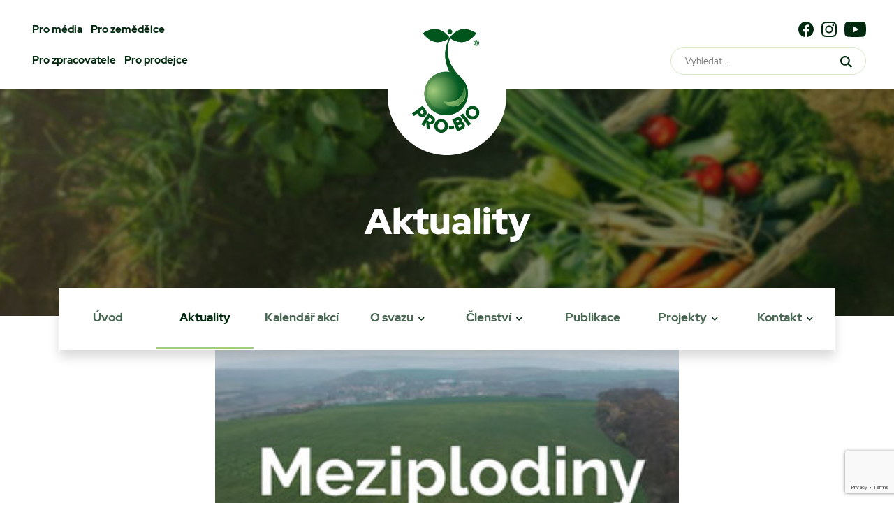

--- FILE ---
content_type: text/html; charset=UTF-8
request_url: https://pro-bio.cz/aktuality/meziplodiny-nove-video-na-youtube/
body_size: 10912
content:
<!DOCTYPE html>
<!--[if IE 7]>
<html class="ie ie7" lang="cs">
<![endif]-->
<!--[if IE 8]>
<html class="ie ie8" lang="cs">
<![endif]-->
<!--[if !(IE 7) & !(IE 8)]><!-->
<html lang="cs">
<!--<![endif]-->
<head>
	<!-- Global site tag (gtag.js) - Google Analytics -->
<script async src="https://www.googletagmanager.com/gtag/js?id=UA-89098358-1"></script>
<script>
  window.dataLayer = window.dataLayer || [];
  function gtag(){dataLayer.push(arguments);}
  gtag('js', new Date());
  gtag('config', 'UA-89098358-1');
</script>
<meta charset="UTF-8">
<meta http-equiv="content-type" content="text/html; charset=utf-8">
<meta http-equiv="X-UA-Compatible" content="IE=edge,chrome=1">
<meta http-equiv="cleartype" content="on">
<meta name="viewport" content="width=device-width, initial-scale=1.0">
<link rel="icon" type="image/png" sizes="32x32" href="https://pro-bio.cz/wp-content/themes/probio/images/favicon_pro-bio2021.png">
<meta name="theme-color" content="#00551D">
<meta name="msapplication-navbutton-color" content="#00551D">
<title>Meziplodiny – nové video na YouTube | PRO-BIO</title>
<meta property="og:title" content="Meziplodiny – nové video na YouTube | PRO-BIO" />
<meta property="og:url" content="https://pro-bio.cz/aktuality/meziplodiny-nove-video-na-youtube/" />
    <meta property="og:image" content="https://pro-bio.cz/wp-content/uploads/2023/03/phpThumb_generated_thumbnail.jpg" />
<meta name='robots' content='max-image-preview:large' />
<link rel="alternate" title="oEmbed (JSON)" type="application/json+oembed" href="https://pro-bio.cz/wp-json/oembed/1.0/embed?url=https%3A%2F%2Fpro-bio.cz%2Faktuality%2Fmeziplodiny-nove-video-na-youtube%2F" />
<link rel="alternate" title="oEmbed (XML)" type="text/xml+oembed" href="https://pro-bio.cz/wp-json/oembed/1.0/embed?url=https%3A%2F%2Fpro-bio.cz%2Faktuality%2Fmeziplodiny-nove-video-na-youtube%2F&#038;format=xml" />
<style id='wp-img-auto-sizes-contain-inline-css' type='text/css'>
img:is([sizes=auto i],[sizes^="auto," i]){contain-intrinsic-size:3000px 1500px}
/*# sourceURL=wp-img-auto-sizes-contain-inline-css */
</style>
<style id='wp-block-library-inline-css' type='text/css'>
:root{--wp-block-synced-color:#7a00df;--wp-block-synced-color--rgb:122,0,223;--wp-bound-block-color:var(--wp-block-synced-color);--wp-editor-canvas-background:#ddd;--wp-admin-theme-color:#007cba;--wp-admin-theme-color--rgb:0,124,186;--wp-admin-theme-color-darker-10:#006ba1;--wp-admin-theme-color-darker-10--rgb:0,107,160.5;--wp-admin-theme-color-darker-20:#005a87;--wp-admin-theme-color-darker-20--rgb:0,90,135;--wp-admin-border-width-focus:2px}@media (min-resolution:192dpi){:root{--wp-admin-border-width-focus:1.5px}}.wp-element-button{cursor:pointer}:root .has-very-light-gray-background-color{background-color:#eee}:root .has-very-dark-gray-background-color{background-color:#313131}:root .has-very-light-gray-color{color:#eee}:root .has-very-dark-gray-color{color:#313131}:root .has-vivid-green-cyan-to-vivid-cyan-blue-gradient-background{background:linear-gradient(135deg,#00d084,#0693e3)}:root .has-purple-crush-gradient-background{background:linear-gradient(135deg,#34e2e4,#4721fb 50%,#ab1dfe)}:root .has-hazy-dawn-gradient-background{background:linear-gradient(135deg,#faaca8,#dad0ec)}:root .has-subdued-olive-gradient-background{background:linear-gradient(135deg,#fafae1,#67a671)}:root .has-atomic-cream-gradient-background{background:linear-gradient(135deg,#fdd79a,#004a59)}:root .has-nightshade-gradient-background{background:linear-gradient(135deg,#330968,#31cdcf)}:root .has-midnight-gradient-background{background:linear-gradient(135deg,#020381,#2874fc)}:root{--wp--preset--font-size--normal:16px;--wp--preset--font-size--huge:42px}.has-regular-font-size{font-size:1em}.has-larger-font-size{font-size:2.625em}.has-normal-font-size{font-size:var(--wp--preset--font-size--normal)}.has-huge-font-size{font-size:var(--wp--preset--font-size--huge)}.has-text-align-center{text-align:center}.has-text-align-left{text-align:left}.has-text-align-right{text-align:right}.has-fit-text{white-space:nowrap!important}#end-resizable-editor-section{display:none}.aligncenter{clear:both}.items-justified-left{justify-content:flex-start}.items-justified-center{justify-content:center}.items-justified-right{justify-content:flex-end}.items-justified-space-between{justify-content:space-between}.screen-reader-text{border:0;clip-path:inset(50%);height:1px;margin:-1px;overflow:hidden;padding:0;position:absolute;width:1px;word-wrap:normal!important}.screen-reader-text:focus{background-color:#ddd;clip-path:none;color:#444;display:block;font-size:1em;height:auto;left:5px;line-height:normal;padding:15px 23px 14px;text-decoration:none;top:5px;width:auto;z-index:100000}html :where(.has-border-color){border-style:solid}html :where([style*=border-top-color]){border-top-style:solid}html :where([style*=border-right-color]){border-right-style:solid}html :where([style*=border-bottom-color]){border-bottom-style:solid}html :where([style*=border-left-color]){border-left-style:solid}html :where([style*=border-width]){border-style:solid}html :where([style*=border-top-width]){border-top-style:solid}html :where([style*=border-right-width]){border-right-style:solid}html :where([style*=border-bottom-width]){border-bottom-style:solid}html :where([style*=border-left-width]){border-left-style:solid}html :where(img[class*=wp-image-]){height:auto;max-width:100%}:where(figure){margin:0 0 1em}html :where(.is-position-sticky){--wp-admin--admin-bar--position-offset:var(--wp-admin--admin-bar--height,0px)}@media screen and (max-width:600px){html :where(.is-position-sticky){--wp-admin--admin-bar--position-offset:0px}}

/*# sourceURL=wp-block-library-inline-css */
</style><style id='global-styles-inline-css' type='text/css'>
:root{--wp--preset--aspect-ratio--square: 1;--wp--preset--aspect-ratio--4-3: 4/3;--wp--preset--aspect-ratio--3-4: 3/4;--wp--preset--aspect-ratio--3-2: 3/2;--wp--preset--aspect-ratio--2-3: 2/3;--wp--preset--aspect-ratio--16-9: 16/9;--wp--preset--aspect-ratio--9-16: 9/16;--wp--preset--color--black: #000000;--wp--preset--color--cyan-bluish-gray: #abb8c3;--wp--preset--color--white: #ffffff;--wp--preset--color--pale-pink: #f78da7;--wp--preset--color--vivid-red: #cf2e2e;--wp--preset--color--luminous-vivid-orange: #ff6900;--wp--preset--color--luminous-vivid-amber: #fcb900;--wp--preset--color--light-green-cyan: #7bdcb5;--wp--preset--color--vivid-green-cyan: #00d084;--wp--preset--color--pale-cyan-blue: #8ed1fc;--wp--preset--color--vivid-cyan-blue: #0693e3;--wp--preset--color--vivid-purple: #9b51e0;--wp--preset--gradient--vivid-cyan-blue-to-vivid-purple: linear-gradient(135deg,rgb(6,147,227) 0%,rgb(155,81,224) 100%);--wp--preset--gradient--light-green-cyan-to-vivid-green-cyan: linear-gradient(135deg,rgb(122,220,180) 0%,rgb(0,208,130) 100%);--wp--preset--gradient--luminous-vivid-amber-to-luminous-vivid-orange: linear-gradient(135deg,rgb(252,185,0) 0%,rgb(255,105,0) 100%);--wp--preset--gradient--luminous-vivid-orange-to-vivid-red: linear-gradient(135deg,rgb(255,105,0) 0%,rgb(207,46,46) 100%);--wp--preset--gradient--very-light-gray-to-cyan-bluish-gray: linear-gradient(135deg,rgb(238,238,238) 0%,rgb(169,184,195) 100%);--wp--preset--gradient--cool-to-warm-spectrum: linear-gradient(135deg,rgb(74,234,220) 0%,rgb(151,120,209) 20%,rgb(207,42,186) 40%,rgb(238,44,130) 60%,rgb(251,105,98) 80%,rgb(254,248,76) 100%);--wp--preset--gradient--blush-light-purple: linear-gradient(135deg,rgb(255,206,236) 0%,rgb(152,150,240) 100%);--wp--preset--gradient--blush-bordeaux: linear-gradient(135deg,rgb(254,205,165) 0%,rgb(254,45,45) 50%,rgb(107,0,62) 100%);--wp--preset--gradient--luminous-dusk: linear-gradient(135deg,rgb(255,203,112) 0%,rgb(199,81,192) 50%,rgb(65,88,208) 100%);--wp--preset--gradient--pale-ocean: linear-gradient(135deg,rgb(255,245,203) 0%,rgb(182,227,212) 50%,rgb(51,167,181) 100%);--wp--preset--gradient--electric-grass: linear-gradient(135deg,rgb(202,248,128) 0%,rgb(113,206,126) 100%);--wp--preset--gradient--midnight: linear-gradient(135deg,rgb(2,3,129) 0%,rgb(40,116,252) 100%);--wp--preset--font-size--small: 13px;--wp--preset--font-size--medium: 20px;--wp--preset--font-size--large: 36px;--wp--preset--font-size--x-large: 42px;--wp--preset--spacing--20: 0.44rem;--wp--preset--spacing--30: 0.67rem;--wp--preset--spacing--40: 1rem;--wp--preset--spacing--50: 1.5rem;--wp--preset--spacing--60: 2.25rem;--wp--preset--spacing--70: 3.38rem;--wp--preset--spacing--80: 5.06rem;--wp--preset--shadow--natural: 6px 6px 9px rgba(0, 0, 0, 0.2);--wp--preset--shadow--deep: 12px 12px 50px rgba(0, 0, 0, 0.4);--wp--preset--shadow--sharp: 6px 6px 0px rgba(0, 0, 0, 0.2);--wp--preset--shadow--outlined: 6px 6px 0px -3px rgb(255, 255, 255), 6px 6px rgb(0, 0, 0);--wp--preset--shadow--crisp: 6px 6px 0px rgb(0, 0, 0);}:where(.is-layout-flex){gap: 0.5em;}:where(.is-layout-grid){gap: 0.5em;}body .is-layout-flex{display: flex;}.is-layout-flex{flex-wrap: wrap;align-items: center;}.is-layout-flex > :is(*, div){margin: 0;}body .is-layout-grid{display: grid;}.is-layout-grid > :is(*, div){margin: 0;}:where(.wp-block-columns.is-layout-flex){gap: 2em;}:where(.wp-block-columns.is-layout-grid){gap: 2em;}:where(.wp-block-post-template.is-layout-flex){gap: 1.25em;}:where(.wp-block-post-template.is-layout-grid){gap: 1.25em;}.has-black-color{color: var(--wp--preset--color--black) !important;}.has-cyan-bluish-gray-color{color: var(--wp--preset--color--cyan-bluish-gray) !important;}.has-white-color{color: var(--wp--preset--color--white) !important;}.has-pale-pink-color{color: var(--wp--preset--color--pale-pink) !important;}.has-vivid-red-color{color: var(--wp--preset--color--vivid-red) !important;}.has-luminous-vivid-orange-color{color: var(--wp--preset--color--luminous-vivid-orange) !important;}.has-luminous-vivid-amber-color{color: var(--wp--preset--color--luminous-vivid-amber) !important;}.has-light-green-cyan-color{color: var(--wp--preset--color--light-green-cyan) !important;}.has-vivid-green-cyan-color{color: var(--wp--preset--color--vivid-green-cyan) !important;}.has-pale-cyan-blue-color{color: var(--wp--preset--color--pale-cyan-blue) !important;}.has-vivid-cyan-blue-color{color: var(--wp--preset--color--vivid-cyan-blue) !important;}.has-vivid-purple-color{color: var(--wp--preset--color--vivid-purple) !important;}.has-black-background-color{background-color: var(--wp--preset--color--black) !important;}.has-cyan-bluish-gray-background-color{background-color: var(--wp--preset--color--cyan-bluish-gray) !important;}.has-white-background-color{background-color: var(--wp--preset--color--white) !important;}.has-pale-pink-background-color{background-color: var(--wp--preset--color--pale-pink) !important;}.has-vivid-red-background-color{background-color: var(--wp--preset--color--vivid-red) !important;}.has-luminous-vivid-orange-background-color{background-color: var(--wp--preset--color--luminous-vivid-orange) !important;}.has-luminous-vivid-amber-background-color{background-color: var(--wp--preset--color--luminous-vivid-amber) !important;}.has-light-green-cyan-background-color{background-color: var(--wp--preset--color--light-green-cyan) !important;}.has-vivid-green-cyan-background-color{background-color: var(--wp--preset--color--vivid-green-cyan) !important;}.has-pale-cyan-blue-background-color{background-color: var(--wp--preset--color--pale-cyan-blue) !important;}.has-vivid-cyan-blue-background-color{background-color: var(--wp--preset--color--vivid-cyan-blue) !important;}.has-vivid-purple-background-color{background-color: var(--wp--preset--color--vivid-purple) !important;}.has-black-border-color{border-color: var(--wp--preset--color--black) !important;}.has-cyan-bluish-gray-border-color{border-color: var(--wp--preset--color--cyan-bluish-gray) !important;}.has-white-border-color{border-color: var(--wp--preset--color--white) !important;}.has-pale-pink-border-color{border-color: var(--wp--preset--color--pale-pink) !important;}.has-vivid-red-border-color{border-color: var(--wp--preset--color--vivid-red) !important;}.has-luminous-vivid-orange-border-color{border-color: var(--wp--preset--color--luminous-vivid-orange) !important;}.has-luminous-vivid-amber-border-color{border-color: var(--wp--preset--color--luminous-vivid-amber) !important;}.has-light-green-cyan-border-color{border-color: var(--wp--preset--color--light-green-cyan) !important;}.has-vivid-green-cyan-border-color{border-color: var(--wp--preset--color--vivid-green-cyan) !important;}.has-pale-cyan-blue-border-color{border-color: var(--wp--preset--color--pale-cyan-blue) !important;}.has-vivid-cyan-blue-border-color{border-color: var(--wp--preset--color--vivid-cyan-blue) !important;}.has-vivid-purple-border-color{border-color: var(--wp--preset--color--vivid-purple) !important;}.has-vivid-cyan-blue-to-vivid-purple-gradient-background{background: var(--wp--preset--gradient--vivid-cyan-blue-to-vivid-purple) !important;}.has-light-green-cyan-to-vivid-green-cyan-gradient-background{background: var(--wp--preset--gradient--light-green-cyan-to-vivid-green-cyan) !important;}.has-luminous-vivid-amber-to-luminous-vivid-orange-gradient-background{background: var(--wp--preset--gradient--luminous-vivid-amber-to-luminous-vivid-orange) !important;}.has-luminous-vivid-orange-to-vivid-red-gradient-background{background: var(--wp--preset--gradient--luminous-vivid-orange-to-vivid-red) !important;}.has-very-light-gray-to-cyan-bluish-gray-gradient-background{background: var(--wp--preset--gradient--very-light-gray-to-cyan-bluish-gray) !important;}.has-cool-to-warm-spectrum-gradient-background{background: var(--wp--preset--gradient--cool-to-warm-spectrum) !important;}.has-blush-light-purple-gradient-background{background: var(--wp--preset--gradient--blush-light-purple) !important;}.has-blush-bordeaux-gradient-background{background: var(--wp--preset--gradient--blush-bordeaux) !important;}.has-luminous-dusk-gradient-background{background: var(--wp--preset--gradient--luminous-dusk) !important;}.has-pale-ocean-gradient-background{background: var(--wp--preset--gradient--pale-ocean) !important;}.has-electric-grass-gradient-background{background: var(--wp--preset--gradient--electric-grass) !important;}.has-midnight-gradient-background{background: var(--wp--preset--gradient--midnight) !important;}.has-small-font-size{font-size: var(--wp--preset--font-size--small) !important;}.has-medium-font-size{font-size: var(--wp--preset--font-size--medium) !important;}.has-large-font-size{font-size: var(--wp--preset--font-size--large) !important;}.has-x-large-font-size{font-size: var(--wp--preset--font-size--x-large) !important;}
/*# sourceURL=global-styles-inline-css */
</style>

<style id='classic-theme-styles-inline-css' type='text/css'>
/*! This file is auto-generated */
.wp-block-button__link{color:#fff;background-color:#32373c;border-radius:9999px;box-shadow:none;text-decoration:none;padding:calc(.667em + 2px) calc(1.333em + 2px);font-size:1.125em}.wp-block-file__button{background:#32373c;color:#fff;text-decoration:none}
/*# sourceURL=/wp-includes/css/classic-themes.min.css */
</style>
<link rel='stylesheet' id='contact-form-7-css' href='https://pro-bio.cz/wp-content/plugins/contact-form-7/includes/css/styles.css?ver=6.1.4' type='text/css' media='all' />
<link rel='stylesheet' id='style-css' href='https://pro-bio.cz/wp-content/themes/probio/css/style.min.css?v=1768198579&#038;ver=1.0' type='text/css' media='screen' />
<link rel='stylesheet' id='swiperjs-css-css' href='https://pro-bio.cz/wp-content/themes/probio/js/swiperjs/swiper-bundle.min.css?ver=1.0' type='text/css' media='screen' />
<script type="text/javascript" src="https://pro-bio.cz/wp-includes/js/jquery/jquery.min.js?ver=3.7.1" id="jquery-core-js"></script>
<script type="text/javascript" src="https://pro-bio.cz/wp-includes/js/jquery/jquery-migrate.min.js?ver=3.4.1" id="jquery-migrate-js"></script>
<script type="text/javascript" src="https://pro-bio.cz/wp-content/themes/probio/js/swiperjs/swiper-bundle.min.js?ver=1" id="swiperjs-js-js"></script>
<link rel="https://api.w.org/" href="https://pro-bio.cz/wp-json/" /><link rel="alternate" title="JSON" type="application/json" href="https://pro-bio.cz/wp-json/wp/v2/posts/13660" /><link rel="EditURI" type="application/rsd+xml" title="RSD" href="https://pro-bio.cz/xmlrpc.php?rsd" />
<meta name="generator" content="WordPress 6.9" />
<link rel="canonical" href="https://pro-bio.cz/aktuality/meziplodiny-nove-video-na-youtube/" />
<link rel='shortlink' href='https://pro-bio.cz/?p=13660' />
<script src="https://pro-bio.cz/wp-content/themes/probio/js/jquery-2.2.4.min.js"></script>
</head>
<body class="wp-singular post-template-default single single-post postid-13660 single-format-standard wp-theme-probio">
<!-- top menu -->
<div class="search-module">
    <div class="search-wrapper">
        <div class="search-burger state--opened">
            <svg width="32" height="31" fill="none" xmlns="http://www.w3.org/2000/svg"><path d="m2.919 0 28.284 28.284-2.122 2.122L.797 2.12 2.92 0Z" fill="#EB00FF"/><path d="M.797 28.581 29.081.297l2.122 2.122L2.919 30.703.797 28.58Z" fill="#EB00FF"/></svg>
        </div>
        <div class="title">Kdo hledá, najde...</div>
        <form action="/">
            <input type="text" name="s" placeholder="Hledaný výraz...">
            <button type="submit">Prohledat PRO-BIO</button>
        </form>
    </div>
</div><div class="mobile-menu hidden">
    <div class="mobile-menu-wrapper">
        <!-- header -->
        <div class="header">
            <!-- mobile search icon -->
            <div class="mobile-search-button mobile-header-item"><svg width="29" height="29" fill="none" xmlns="http://www.w3.org/2000/svg"><path d="m28.037 26.406-6.672-6.672a11.654 11.654 0 0 0 2.65-7.415C24.016 5.862 18.777.623 12.32.623 5.857.623.623 5.863.623 12.319c0 6.457 5.234 11.697 11.696 11.697 2.815 0 5.393-.992 7.409-2.645l6.672 6.666a1.156 1.156 0 0 0 1.637 0 1.149 1.149 0 0 0 0-1.631ZM12.32 21.688c-5.171 0-9.374-4.203-9.374-9.369 0-5.165 4.203-9.374 9.374-9.374 5.166 0 9.374 4.209 9.374 9.374 0 5.166-4.208 9.369-9.374 9.369Z" fill="#EB00FF"/></svg></div>
            <!-- logo -->
            <div class="logo mobile-header-item">
                <img src="https://pro-bio.cz/wp-content/themes/probio/images/logo_pro-bio_mobile.svg" alt="">
            </div>
            <!-- close mobile menu button -->
            <div class="mobile-burger state--opened mobile-header-item">
                <svg width="32" height="31" fill="none" xmlns="http://www.w3.org/2000/svg"><path d="m2.919 0 28.284 28.284-2.122 2.122L.797 2.12 2.92 0Z" fill="#EB00FF"/><path d="M.797 28.581 29.081.297l2.122 2.122L2.919 30.703.797 28.58Z" fill="#EB00FF"/></svg>
            </div>
        </div>
        <!-- cta -->
                <a href="https://pro-bio.cz/o-svazu/stante-se-clenem/" class="mobile-menu-btn"><svg width="30" height="29" fill="none" xmlns="http://www.w3.org/2000/svg"><path d="M29.5 24.242h-4.758V29h-2.265v-4.758h-4.758v-2.265h4.758v-4.758h2.265v4.758H29.5v2.265ZM17.453 12.656a6.389 6.389 0 0 1-2.119 6.278l.12.046v2.504a8.499 8.499 0 0 0-4.079-1.037v-.002h-.057v.002c-4.716 0-8.552 3.837-8.552 8.553H.5c0-4.496 2.757-8.36 6.668-9.99a6.39 6.39 0 0 1-2.363-4.963 6.408 6.408 0 0 1 7.627-6.282A6.393 6.393 0 0 1 18.668 0a6.393 6.393 0 0 1 6.385 6.386 6.376 6.376 0 0 1-2.317 4.918c1.87.743 3.482 1.99 4.662 3.592h-3.05a8.517 8.517 0 0 0-5.226-2.14 6.39 6.39 0 0 1-1.67-.1Zm-2.906-6.27a4.125 4.125 0 0 0 4.12 4.12 4.125 4.125 0 0 0 4.12-4.12 4.125 4.125 0 0 0-4.12-4.12 4.125 4.125 0 0 0-4.12 4.12Zm.793 7.66a4.14 4.14 0 0 0-4.135-4.134 4.14 4.14 0 0 0-4.135 4.135 4.14 4.14 0 0 0 4.135 4.135 4.14 4.14 0 0 0 4.135-4.135Z" fill="#fff"/></svg>Stát se členem</a>
        <!-- primary menu -->
        <ul id="menu-hlavni-menu" class="primary-menu-items"><li id="menu-item-8803" class="menu-item menu-item-type-post_type menu-item-object-page menu-item-home menu-item-8803"><a href="https://pro-bio.cz/">Úvod</a></li>
<li id="menu-item-38" class="menu-item menu-item-type-taxonomy menu-item-object-category current-post-ancestor current-menu-parent current-post-parent menu-item-38"><a href="https://pro-bio.cz/category/aktuality/">Aktuality</a></li>
<li id="menu-item-314" class="menu-item menu-item-type-post_type menu-item-object-page menu-item-314"><a href="https://pro-bio.cz/kalendar-akci/">Kalendář akcí</a></li>
<li id="menu-item-37" class="menu-item menu-item-type-post_type menu-item-object-page menu-item-has-children menu-item-37"><a href="https://pro-bio.cz/o-svazu/">O svazu</a>
<ul class="sub-menu">
	<li id="menu-item-103" class="menu-item menu-item-type-post_type menu-item-object-page menu-item-103"><a href="https://pro-bio.cz/o-svazu/stanovy-svazu/">Stanovy Svazu PRO-BIO</a></li>
	<li id="menu-item-1339" class="menu-item menu-item-type-post_type menu-item-object-page menu-item-1339"><a href="https://pro-bio.cz/o-svazu/struktura-svazu/">Struktura svazu</a></li>
	<li id="menu-item-190" class="menu-item menu-item-type-post_type menu-item-object-page menu-item-190"><a href="https://pro-bio.cz/o-svazu/vyrocni-zpravy/">Výroční zprávy</a></li>
	<li id="menu-item-195" class="menu-item menu-item-type-post_type menu-item-object-page menu-item-195"><a href="https://pro-bio.cz/o-svazu/poradenstvi/">Poradenství</a></li>
	<li id="menu-item-198" class="menu-item menu-item-type-post_type menu-item-object-page menu-item-198"><a href="https://pro-bio.cz/o-svazu/vzdelavani/">Vzdělávání</a></li>
	<li id="menu-item-861" class="menu-item menu-item-type-post_type menu-item-object-page menu-item-861"><a href="https://pro-bio.cz/o-svazu/svepomocny-fond/">Svépomocný fond</a></li>
	<li id="menu-item-604" class="menu-item menu-item-type-taxonomy menu-item-object-category menu-item-604"><a href="https://pro-bio.cz/category/fotogalerie/">Fotogalerie</a></li>
	<li id="menu-item-11628" class="menu-item menu-item-type-taxonomy menu-item-object-category menu-item-11628"><a href="https://pro-bio.cz/category/videogalerie/">Videogalerie</a></li>
	<li id="menu-item-165" class="menu-item menu-item-type-post_type menu-item-object-page menu-item-165"><a href="https://pro-bio.cz/o-svazu/loga-svazu/">Loga svazu</a></li>
</ul>
</li>
<li id="menu-item-865" class="menu-item menu-item-type-post_type menu-item-object-page menu-item-has-children menu-item-865"><a href="https://pro-bio.cz/o-svazu/clenstvi/">Členství</a>
<ul class="sub-menu">
	<li id="menu-item-946" class="menu-item menu-item-type-post_type menu-item-object-page menu-item-946"><a href="https://pro-bio.cz/o-svazu/clenstvi/vyhody-clenstvi-ve-svazu-pro-bio/">Výhody členství</a></li>
	<li id="menu-item-951" class="menu-item menu-item-type-post_type menu-item-object-page menu-item-951"><a href="https://pro-bio.cz/o-svazu/clenstvi/sluzby-clenum-ekozemedelcum/">Služby ekozemědělcům</a></li>
	<li id="menu-item-955" class="menu-item menu-item-type-post_type menu-item-object-page menu-item-955"><a href="https://pro-bio.cz/o-svazu/clenstvi/vyhody-clenstvi-zpracovatele-obchodnici-podniky-sluzeb-a-poradci-pro-bio-liga/">Služby ostatním</a></li>
	<li id="menu-item-959" class="menu-item menu-item-type-post_type menu-item-object-page menu-item-959"><a href="https://pro-bio.cz/o-svazu/clenstvi/clenske-prispevky/">Členské příspěvky</a></li>
	<li id="menu-item-964" class="menu-item menu-item-type-post_type menu-item-object-page menu-item-964"><a href="https://pro-bio.cz/o-svazu/clenstvi/prihlaska/">Přihláška</a></li>
</ul>
</li>
<li id="menu-item-1064" class="menu-item menu-item-type-custom menu-item-object-custom menu-item-1064"><a href="/publikace/">Publikace</a></li>
<li id="menu-item-8829" class="menu-item menu-item-type-post_type menu-item-object-page menu-item-has-children menu-item-8829"><a href="https://pro-bio.cz/projekty/">Projekty</a>
<ul class="sub-menu">
	<li id="menu-item-11704" class="menu-item menu-item-type-post_type menu-item-object-page menu-item-11704"><a href="https://pro-bio.cz/projekty/nejlepsi-biopotravina-roku/">Nejlepší biopotravina roku</a></li>
	<li id="menu-item-8863" class="menu-item menu-item-type-post_type menu-item-object-page menu-item-8863"><a href="https://pro-bio.cz/projekty/nejlepsi-ekofarma-roku/">Nejlepší ekofarma roku</a></li>
	<li id="menu-item-9771" class="menu-item menu-item-type-post_type menu-item-object-page menu-item-9771"><a href="https://pro-bio.cz/projekty/festival-bio-vin-a-bio-syru/">Festival bio vín a sýrů</a></li>
	<li id="menu-item-13288" class="menu-item menu-item-type-post_type menu-item-object-page menu-item-13288"><a href="https://pro-bio.cz/projekty/program-rozvoje-venkova/">Program rozvoje venkova</a></li>
	<li id="menu-item-16929" class="menu-item menu-item-type-post_type menu-item-object-page menu-item-16929"><a href="https://pro-bio.cz/projekty/sp-szp-2023-2027/">SP SZP 2023-2027</a></li>
	<li id="menu-item-14715" class="menu-item menu-item-type-post_type menu-item-object-page menu-item-14715"><a href="https://pro-bio.cz/projekty/team-up/">TEAM#UP</a></li>
	<li id="menu-item-16118" class="menu-item menu-item-type-post_type menu-item-object-page menu-item-16118"><a href="https://pro-bio.cz/projekty/sfzp/">SFŽP</a></li>
	<li id="menu-item-17273" class="menu-item menu-item-type-post_type menu-item-object-page menu-item-17273"><a href="https://pro-bio.cz/projekty/biopotraviny-ve-verejnem-stravovani/">Biopotraviny ve veřejném stravování</a></li>
</ul>
</li>
<li id="menu-item-34" class="menu-item menu-item-type-post_type menu-item-object-page menu-item-has-children menu-item-34"><a href="https://pro-bio.cz/kontakt-2/">Kontakt</a>
<ul class="sub-menu">
	<li id="menu-item-333" class="menu-item menu-item-type-post_type menu-item-object-page menu-item-333"><a href="https://pro-bio.cz/kontakt-2/pracovnici-svazu/">Pracovníci svazu</a></li>
	<li id="menu-item-334" class="menu-item menu-item-type-post_type menu-item-object-page menu-item-334"><a href="https://pro-bio.cz/kontakt-2/regionalni-centra-a-pobocky/">Regionální centra</a></li>
	<li id="menu-item-332" class="menu-item menu-item-type-post_type menu-item-object-page menu-item-332"><a href="https://pro-bio.cz/kontakt-2/bioprodejny-svazu-pro-bio/">Odborné pobočky</a></li>
	<li id="menu-item-935" class="menu-item menu-item-type-post_type menu-item-object-page menu-item-935"><a href="https://pro-bio.cz/kontakt-2/odbytove-organizace/">Odbytové organizace</a></li>
</ul>
</li>
</ul>        <!-- secondary menu -->
        <ul id="menu-top-menu" class="secondary-menu-items"><li id="menu-item-7368" class="menu-item menu-item-type-post_type menu-item-object-page menu-item-7368"><a href="https://pro-bio.cz/pro-media/">Pro média</a></li>
<li id="menu-item-9" class="menu-item menu-item-type-post_type menu-item-object-page menu-item-has-children menu-item-9"><a href="https://pro-bio.cz/pro-zemedelce/">Pro zemědělce</a>
<ul class="sub-menu">
	<li id="menu-item-718" class="menu-item menu-item-type-post_type menu-item-object-page menu-item-718"><a href="https://pro-bio.cz/pro-zemedelce/dotace-a-legislativa-zemedelcu/">Dotace a legislativa zemědělců</a></li>
	<li id="menu-item-1511" class="menu-item menu-item-type-taxonomy menu-item-object-category menu-item-1511"><a href="https://pro-bio.cz/category/aktuality/odborne/">Odborné informace</a></li>
	<li id="menu-item-717" class="menu-item menu-item-type-post_type menu-item-object-page menu-item-717"><a href="https://pro-bio.cz/pro-zemedelce/chci-se-stat-ekozemedelcem/">Chci se stát ekozemědělcem</a></li>
	<li id="menu-item-1920" class="menu-item menu-item-type-taxonomy menu-item-object-category menu-item-1920"><a href="https://pro-bio.cz/category/aktuality/inzerce/">Inzerce</a></li>
</ul>
</li>
<li id="menu-item-18" class="menu-item menu-item-type-post_type menu-item-object-page menu-item-has-children menu-item-18"><a href="https://pro-bio.cz/pro-zpracovatele/">Pro zpracovatele</a>
<ul class="sub-menu">
	<li id="menu-item-823" class="menu-item menu-item-type-post_type menu-item-object-page menu-item-823"><a href="https://pro-bio.cz/pro-zpracovatele/chci-se-stat-zpracovatelem/">Chci se stát zpracovatelem</a></li>
	<li id="menu-item-824" class="menu-item menu-item-type-post_type menu-item-object-page menu-item-824"><a href="https://pro-bio.cz/pro-zpracovatele/dotace-a-legislativa-zpracovatelu/">Dotace a legislativa zpracovatelů</a></li>
</ul>
</li>
<li id="menu-item-17" class="menu-item menu-item-type-post_type menu-item-object-page menu-item-has-children menu-item-17"><a href="https://pro-bio.cz/pro-prodejce/">Pro prodejce</a>
<ul class="sub-menu">
	<li id="menu-item-842" class="menu-item menu-item-type-post_type menu-item-object-page menu-item-842"><a href="https://pro-bio.cz/pro-prodejce/odborna-pobocka-pro-bio-prodejny/">Odborná pobočka</a></li>
	<li id="menu-item-847" class="menu-item menu-item-type-post_type menu-item-object-page menu-item-847"><a href="https://pro-bio.cz/pro-prodejce/legislativa-prodejcu/">Legislativa prodejců</a></li>
</ul>
</li>
</ul>        <!-- social media -->
        <div class="socials">
    <a target="_blank" href="https://www.facebook.com/svaz.pro.bio/"><svg width="22" height="22" fill="none" xmlns="http://www.w3.org/2000/svg"><path d="M22 11.067C22 4.955 17.075 0 11 0S0 4.955 0 11.067C0 16.591 4.023 21.17 9.281 22v-7.734H6.488v-3.199h2.793V8.63c0-2.774 1.643-4.306 4.155-4.306 1.204 0 2.462.216 2.462.216v2.724h-1.387c-1.366 0-1.792.853-1.792 1.728v2.076h3.05l-.487 3.2h-2.563V22C17.977 21.17 22 16.591 22 11.067Z" fill="#00280E"/></svg></a>
    <a target="_blank" href="https://www.instagram.com/svazprobio/"><svg width="22" height="22" fill="none" xmlns="http://www.w3.org/2000/svg"><path d="M10.99 1.98c2.935 0 3.28.014 4.44.066 1.073.048 1.654.227 2.042.38.515.2.881.436 1.265.82.384.384.624.75.82 1.265.149.388.332.968.38 2.042.052 1.16.065 1.505.065 4.44 0 2.937-.013 3.281-.065 4.442-.048 1.073-.227 1.653-.38 2.041-.2.515-.436.882-.82 1.265-.384.384-.75.624-1.265.82-.388.149-.969.332-2.042.38-1.16.053-1.505.066-4.44.066-2.937 0-3.281-.014-4.442-.066-1.073-.048-1.653-.227-2.041-.38a3.411 3.411 0 0 1-1.266-.82 3.358 3.358 0 0 1-.82-1.265c-.148-.388-.331-.968-.38-2.041-.052-1.16-.065-1.505-.065-4.441s.013-3.281.066-4.441c.048-1.074.227-1.654.38-2.042.2-.515.435-.881.82-1.265.383-.384.75-.624 1.265-.82.388-.149.968-.332 2.041-.38 1.16-.057 1.51-.065 4.441-.065Zm0-1.98C8.004 0 7.63.013 6.456.065c-1.17.053-1.968.24-2.666.51a5.356 5.356 0 0 0-1.946 1.27 5.451 5.451 0 0 0-1.27 1.946c-.27.698-.457 1.496-.51 2.67C.013 7.63 0 8.005 0 10.989c0 2.984.013 3.36.065 4.533.053 1.17.24 1.967.51 2.67.28.724.66 1.335 1.27 1.945a5.45 5.45 0 0 0 1.946 1.27c.698.27 1.496.458 2.67.51 1.173.053 1.544.066 4.533.066 2.988 0 3.359-.013 4.532-.066 1.17-.052 1.968-.24 2.67-.51a5.356 5.356 0 0 0 1.946-1.27c.61-.61.986-1.225 1.27-1.945.27-.698.457-1.497.51-2.67.052-1.174.065-1.544.065-4.533 0-2.988-.013-3.359-.065-4.532-.053-1.17-.24-1.968-.51-2.67a5.357 5.357 0 0 0-1.27-1.946 5.452 5.452 0 0 0-1.946-1.27c-.698-.27-1.496-.458-2.67-.51C14.348.013 13.973 0 10.99 0Z" fill="#00280E"/><path d="M10.988 5.349a5.646 5.646 0 1 0 .002 11.292 5.646 5.646 0 0 0-.002-11.292Zm0 9.305a3.664 3.664 0 1 1 0-7.328 3.664 3.664 0 0 1 0 7.328ZM16.86 6.44a1.317 1.317 0 1 0 0-2.636 1.317 1.317 0 0 0 0 2.635Z" fill="#00280E"/></svg></a>
    <a target="_blank" href="https://www.youtube.com/channel/UCg1-s71cNKbjUWO9te-0XWA"><svg width="31" height="22" fill="none" xmlns="http://www.w3.org/2000/svg"><path d="M30.352 3.435a3.91 3.91 0 0 0-2.74-2.779C25.194 0 15.5 0 15.5 0S5.805 0 3.389.656a3.91 3.91 0 0 0-2.74 2.779C0 5.887 0 11 0 11s0 5.113.648 7.565a3.91 3.91 0 0 0 2.74 2.778C5.809 22 15.5 22 15.5 22s9.695 0 12.111-.657a3.91 3.91 0 0 0 2.74-2.778C31 16.115 31 11 31 11s0-5.113-.648-7.565ZM12.329 15.643V6.357L20.432 11l-8.102 4.643Z" fill="#00280E"/></svg></a>
</div>    </div>
</div><div class="secondary-menu">
    <div class="wrap">
        <div class="menu-items">
            <!-- logo -->
            <a href="/" class="logo"><img src="https://pro-bio.cz/wp-content/themes/probio/images/logo_pro-bio.svg" alt=""></a>
            <div class="left">
                <!-- mobile search icon -->
                <div class="mobile-search-button"><svg width="29" height="29" fill="none" xmlns="http://www.w3.org/2000/svg"><path d="m28.037 26.406-6.672-6.672a11.654 11.654 0 0 0 2.65-7.415C24.016 5.862 18.777.623 12.32.623 5.857.623.623 5.863.623 12.319c0 6.457 5.234 11.697 11.696 11.697 2.815 0 5.393-.992 7.409-2.645l6.672 6.666a1.156 1.156 0 0 0 1.637 0 1.149 1.149 0 0 0 0-1.631ZM12.32 21.688c-5.171 0-9.374-4.203-9.374-9.369 0-5.165 4.203-9.374 9.374-9.374 5.166 0 9.374 4.209 9.374 9.374 0 5.166-4.208 9.369-9.374 9.369Z" fill="#EB00FF"/></svg></div>
                <!-- secondary nav -->
                <ul id="menu-top-menu-1" class="secondary-menu-items"><li class="menu-item menu-item-type-post_type menu-item-object-page menu-item-7368"><a href="https://pro-bio.cz/pro-media/">Pro média</a></li>
<li class="menu-item menu-item-type-post_type menu-item-object-page menu-item-has-children menu-item-9"><a href="https://pro-bio.cz/pro-zemedelce/">Pro zemědělce</a>
<ul class="sub-menu">
	<li class="menu-item menu-item-type-post_type menu-item-object-page menu-item-718"><a href="https://pro-bio.cz/pro-zemedelce/dotace-a-legislativa-zemedelcu/">Dotace a legislativa zemědělců</a></li>
	<li class="menu-item menu-item-type-taxonomy menu-item-object-category menu-item-1511"><a href="https://pro-bio.cz/category/aktuality/odborne/">Odborné informace</a></li>
	<li class="menu-item menu-item-type-post_type menu-item-object-page menu-item-717"><a href="https://pro-bio.cz/pro-zemedelce/chci-se-stat-ekozemedelcem/">Chci se stát ekozemědělcem</a></li>
	<li class="menu-item menu-item-type-taxonomy menu-item-object-category menu-item-1920"><a href="https://pro-bio.cz/category/aktuality/inzerce/">Inzerce</a></li>
</ul>
</li>
<li class="menu-item menu-item-type-post_type menu-item-object-page menu-item-has-children menu-item-18"><a href="https://pro-bio.cz/pro-zpracovatele/">Pro zpracovatele</a>
<ul class="sub-menu">
	<li class="menu-item menu-item-type-post_type menu-item-object-page menu-item-823"><a href="https://pro-bio.cz/pro-zpracovatele/chci-se-stat-zpracovatelem/">Chci se stát zpracovatelem</a></li>
	<li class="menu-item menu-item-type-post_type menu-item-object-page menu-item-824"><a href="https://pro-bio.cz/pro-zpracovatele/dotace-a-legislativa-zpracovatelu/">Dotace a legislativa zpracovatelů</a></li>
</ul>
</li>
<li class="menu-item menu-item-type-post_type menu-item-object-page menu-item-has-children menu-item-17"><a href="https://pro-bio.cz/pro-prodejce/">Pro prodejce</a>
<ul class="sub-menu">
	<li class="menu-item menu-item-type-post_type menu-item-object-page menu-item-842"><a href="https://pro-bio.cz/pro-prodejce/odborna-pobocka-pro-bio-prodejny/">Odborná pobočka</a></li>
	<li class="menu-item menu-item-type-post_type menu-item-object-page menu-item-847"><a href="https://pro-bio.cz/pro-prodejce/legislativa-prodejcu/">Legislativa prodejců</a></li>
</ul>
</li>
</ul>            </div>
            <div class="right">
                <!-- search -->
                <div class="search">
                    <form action="/">
                        <div class="rowex">
                            <input type="text" name="s" placeholder="Vyhledat..."><input type="submit" value="">
                        </div>
                    </form>
                </div>
                <!-- social media -->
                <div class="socials">
    <a target="_blank" href="https://www.facebook.com/svaz.pro.bio/"><svg width="22" height="22" fill="none" xmlns="http://www.w3.org/2000/svg"><path d="M22 11.067C22 4.955 17.075 0 11 0S0 4.955 0 11.067C0 16.591 4.023 21.17 9.281 22v-7.734H6.488v-3.199h2.793V8.63c0-2.774 1.643-4.306 4.155-4.306 1.204 0 2.462.216 2.462.216v2.724h-1.387c-1.366 0-1.792.853-1.792 1.728v2.076h3.05l-.487 3.2h-2.563V22C17.977 21.17 22 16.591 22 11.067Z" fill="#00280E"/></svg></a>
    <a target="_blank" href="https://www.instagram.com/svazprobio/"><svg width="22" height="22" fill="none" xmlns="http://www.w3.org/2000/svg"><path d="M10.99 1.98c2.935 0 3.28.014 4.44.066 1.073.048 1.654.227 2.042.38.515.2.881.436 1.265.82.384.384.624.75.82 1.265.149.388.332.968.38 2.042.052 1.16.065 1.505.065 4.44 0 2.937-.013 3.281-.065 4.442-.048 1.073-.227 1.653-.38 2.041-.2.515-.436.882-.82 1.265-.384.384-.75.624-1.265.82-.388.149-.969.332-2.042.38-1.16.053-1.505.066-4.44.066-2.937 0-3.281-.014-4.442-.066-1.073-.048-1.653-.227-2.041-.38a3.411 3.411 0 0 1-1.266-.82 3.358 3.358 0 0 1-.82-1.265c-.148-.388-.331-.968-.38-2.041-.052-1.16-.065-1.505-.065-4.441s.013-3.281.066-4.441c.048-1.074.227-1.654.38-2.042.2-.515.435-.881.82-1.265.383-.384.75-.624 1.265-.82.388-.149.968-.332 2.041-.38 1.16-.057 1.51-.065 4.441-.065Zm0-1.98C8.004 0 7.63.013 6.456.065c-1.17.053-1.968.24-2.666.51a5.356 5.356 0 0 0-1.946 1.27 5.451 5.451 0 0 0-1.27 1.946c-.27.698-.457 1.496-.51 2.67C.013 7.63 0 8.005 0 10.989c0 2.984.013 3.36.065 4.533.053 1.17.24 1.967.51 2.67.28.724.66 1.335 1.27 1.945a5.45 5.45 0 0 0 1.946 1.27c.698.27 1.496.458 2.67.51 1.173.053 1.544.066 4.533.066 2.988 0 3.359-.013 4.532-.066 1.17-.052 1.968-.24 2.67-.51a5.356 5.356 0 0 0 1.946-1.27c.61-.61.986-1.225 1.27-1.945.27-.698.457-1.497.51-2.67.052-1.174.065-1.544.065-4.533 0-2.988-.013-3.359-.065-4.532-.053-1.17-.24-1.968-.51-2.67a5.357 5.357 0 0 0-1.27-1.946 5.452 5.452 0 0 0-1.946-1.27c-.698-.27-1.496-.458-2.67-.51C14.348.013 13.973 0 10.99 0Z" fill="#00280E"/><path d="M10.988 5.349a5.646 5.646 0 1 0 .002 11.292 5.646 5.646 0 0 0-.002-11.292Zm0 9.305a3.664 3.664 0 1 1 0-7.328 3.664 3.664 0 0 1 0 7.328ZM16.86 6.44a1.317 1.317 0 1 0 0-2.636 1.317 1.317 0 0 0 0 2.635Z" fill="#00280E"/></svg></a>
    <a target="_blank" href="https://www.youtube.com/channel/UCg1-s71cNKbjUWO9te-0XWA"><svg width="31" height="22" fill="none" xmlns="http://www.w3.org/2000/svg"><path d="M30.352 3.435a3.91 3.91 0 0 0-2.74-2.779C25.194 0 15.5 0 15.5 0S5.805 0 3.389.656a3.91 3.91 0 0 0-2.74 2.779C0 5.887 0 11 0 11s0 5.113.648 7.565a3.91 3.91 0 0 0 2.74 2.778C5.809 22 15.5 22 15.5 22s9.695 0 12.111-.657a3.91 3.91 0 0 0 2.74-2.778C31 16.115 31 11 31 11s0-5.113-.648-7.565ZM12.329 15.643V6.357L20.432 11l-8.102 4.643Z" fill="#00280E"/></svg></a>
</div>                <!-- burger menu -->
                <div class="mobile-burger state--closed">
                    <span></span>
                    <span></span>
                    <span>MENU</span>
                </div>
            </div>
        </div>
    </div>
</div>
  <!-- SHOWCASE -->
  
<div class="showcase showcase__page" style="background: url(https://pro-bio.cz/wp-content/uploads/2021/05/header-bg-subpage-min.jpg) center center no-repeat; -webkit-background-size: cover;
background-size: cover;">
    
              <div class="wrap">
                
                
                  <h1>
                  Aktuality                  </h1>
              

              </div>

        
  </div>  <!-- / SHOWCASE -->

  <!-- MENU -->
  <div class="menu desktop">
    <div class="wrap">
    <ul id="menu-hlavni-menu-1" class="main-menu"><li class="menu-item menu-item-type-post_type menu-item-object-page menu-item-home menu-item-8803"><a href="https://pro-bio.cz/">Úvod</a></li>
<li class="menu-item menu-item-type-taxonomy menu-item-object-category current-post-ancestor current-menu-parent current-post-parent menu-item-38"><a href="https://pro-bio.cz/category/aktuality/">Aktuality</a></li>
<li class="menu-item menu-item-type-post_type menu-item-object-page menu-item-314"><a href="https://pro-bio.cz/kalendar-akci/">Kalendář akcí</a></li>
<li class="menu-item menu-item-type-post_type menu-item-object-page menu-item-has-children menu-item-37"><a href="https://pro-bio.cz/o-svazu/">O svazu</a>
<ul class="sub-menu">
	<li class="menu-item menu-item-type-post_type menu-item-object-page menu-item-103"><a href="https://pro-bio.cz/o-svazu/stanovy-svazu/">Stanovy Svazu PRO-BIO</a></li>
	<li class="menu-item menu-item-type-post_type menu-item-object-page menu-item-1339"><a href="https://pro-bio.cz/o-svazu/struktura-svazu/">Struktura svazu</a></li>
	<li class="menu-item menu-item-type-post_type menu-item-object-page menu-item-190"><a href="https://pro-bio.cz/o-svazu/vyrocni-zpravy/">Výroční zprávy</a></li>
	<li class="menu-item menu-item-type-post_type menu-item-object-page menu-item-195"><a href="https://pro-bio.cz/o-svazu/poradenstvi/">Poradenství</a></li>
	<li class="menu-item menu-item-type-post_type menu-item-object-page menu-item-198"><a href="https://pro-bio.cz/o-svazu/vzdelavani/">Vzdělávání</a></li>
	<li class="menu-item menu-item-type-post_type menu-item-object-page menu-item-861"><a href="https://pro-bio.cz/o-svazu/svepomocny-fond/">Svépomocný fond</a></li>
	<li class="menu-item menu-item-type-taxonomy menu-item-object-category menu-item-604"><a href="https://pro-bio.cz/category/fotogalerie/">Fotogalerie</a></li>
	<li class="menu-item menu-item-type-taxonomy menu-item-object-category menu-item-11628"><a href="https://pro-bio.cz/category/videogalerie/">Videogalerie</a></li>
	<li class="menu-item menu-item-type-post_type menu-item-object-page menu-item-165"><a href="https://pro-bio.cz/o-svazu/loga-svazu/">Loga svazu</a></li>
</ul>
</li>
<li class="menu-item menu-item-type-post_type menu-item-object-page menu-item-has-children menu-item-865"><a href="https://pro-bio.cz/o-svazu/clenstvi/">Členství</a>
<ul class="sub-menu">
	<li class="menu-item menu-item-type-post_type menu-item-object-page menu-item-946"><a href="https://pro-bio.cz/o-svazu/clenstvi/vyhody-clenstvi-ve-svazu-pro-bio/">Výhody členství</a></li>
	<li class="menu-item menu-item-type-post_type menu-item-object-page menu-item-951"><a href="https://pro-bio.cz/o-svazu/clenstvi/sluzby-clenum-ekozemedelcum/">Služby ekozemědělcům</a></li>
	<li class="menu-item menu-item-type-post_type menu-item-object-page menu-item-955"><a href="https://pro-bio.cz/o-svazu/clenstvi/vyhody-clenstvi-zpracovatele-obchodnici-podniky-sluzeb-a-poradci-pro-bio-liga/">Služby ostatním</a></li>
	<li class="menu-item menu-item-type-post_type menu-item-object-page menu-item-959"><a href="https://pro-bio.cz/o-svazu/clenstvi/clenske-prispevky/">Členské příspěvky</a></li>
	<li class="menu-item menu-item-type-post_type menu-item-object-page menu-item-964"><a href="https://pro-bio.cz/o-svazu/clenstvi/prihlaska/">Přihláška</a></li>
</ul>
</li>
<li class="menu-item menu-item-type-custom menu-item-object-custom menu-item-1064"><a href="/publikace/">Publikace</a></li>
<li class="menu-item menu-item-type-post_type menu-item-object-page menu-item-has-children menu-item-8829"><a href="https://pro-bio.cz/projekty/">Projekty</a>
<ul class="sub-menu">
	<li class="menu-item menu-item-type-post_type menu-item-object-page menu-item-11704"><a href="https://pro-bio.cz/projekty/nejlepsi-biopotravina-roku/">Nejlepší biopotravina roku</a></li>
	<li class="menu-item menu-item-type-post_type menu-item-object-page menu-item-8863"><a href="https://pro-bio.cz/projekty/nejlepsi-ekofarma-roku/">Nejlepší ekofarma roku</a></li>
	<li class="menu-item menu-item-type-post_type menu-item-object-page menu-item-9771"><a href="https://pro-bio.cz/projekty/festival-bio-vin-a-bio-syru/">Festival bio vín a sýrů</a></li>
	<li class="menu-item menu-item-type-post_type menu-item-object-page menu-item-13288"><a href="https://pro-bio.cz/projekty/program-rozvoje-venkova/">Program rozvoje venkova</a></li>
	<li class="menu-item menu-item-type-post_type menu-item-object-page menu-item-16929"><a href="https://pro-bio.cz/projekty/sp-szp-2023-2027/">SP SZP 2023-2027</a></li>
	<li class="menu-item menu-item-type-post_type menu-item-object-page menu-item-14715"><a href="https://pro-bio.cz/projekty/team-up/">TEAM#UP</a></li>
	<li class="menu-item menu-item-type-post_type menu-item-object-page menu-item-16118"><a href="https://pro-bio.cz/projekty/sfzp/">SFŽP</a></li>
	<li class="menu-item menu-item-type-post_type menu-item-object-page menu-item-17273"><a href="https://pro-bio.cz/projekty/biopotraviny-ve-verejnem-stravovani/">Biopotraviny ve veřejném stravování</a></li>
</ul>
</li>
<li class="menu-item menu-item-type-post_type menu-item-object-page menu-item-has-children menu-item-34"><a href="https://pro-bio.cz/kontakt-2/">Kontakt</a>
<ul class="sub-menu">
	<li class="menu-item menu-item-type-post_type menu-item-object-page menu-item-333"><a href="https://pro-bio.cz/kontakt-2/pracovnici-svazu/">Pracovníci svazu</a></li>
	<li class="menu-item menu-item-type-post_type menu-item-object-page menu-item-334"><a href="https://pro-bio.cz/kontakt-2/regionalni-centra-a-pobocky/">Regionální centra</a></li>
	<li class="menu-item menu-item-type-post_type menu-item-object-page menu-item-332"><a href="https://pro-bio.cz/kontakt-2/bioprodejny-svazu-pro-bio/">Odborné pobočky</a></li>
	<li class="menu-item menu-item-type-post_type menu-item-object-page menu-item-935"><a href="https://pro-bio.cz/kontakt-2/odbytove-organizace/">Odbytové organizace</a></li>
</ul>
</li>
</ul>    </div>
</div>  <!-- / MENU -->

  <!-- CONTENT -->
  
<div class="singlepost block main">
    <div class="wrap">

      <!-- main -->
      	
      		<div class="spost">
	
				      			<div class="spost__featured text-center">
      				<img width="300" height="200" src="https://pro-bio.cz/wp-content/uploads/2023/03/phpThumb_generated_thumbnail.jpg" class="attachment-about size-about wp-post-image" alt="" decoding="async" fetchpriority="high" />      			</div>
      			      			
				<div class="spost__meta">
					<strong class="spost__date">27.3.2023</strong>
	      			<h2 class="spost__title">Meziplodiny – nové video na YouTube</h2>

	      			
	      			
	      			<ul class="item__categories">
		                		                <li><a href="https://pro-bio.cz/category/aktuality/">Aktuality</a></li>
		                 
              		</ul>

	      		</div>

	      		 <p>Primárním cílem pěstování vícekomponentních směsí meziplodin je zlepšení úrodnosti půdy.</p>
<p>Pěstují se mezi dvěma hlavními plodinami pro zajištění co nejdelšího pokryvu půdy v průběhu celého roku, účinně zvyšují výnosy plodin, biologicky kypří podorniční utužení, obohacují půdu o organickou hmotu, zvyšují rozmanitost plodin na farmách a přitahují opylovače. Meziplodiny budou plnit nezastupitelnou roli v naplňování nových kritérií SZP a proto by mělo být v zájmu každého hospodáře je využívat cíleně a efektivně.</p>
<p><a href="https://youtu.be/5l9RVar4Q-0" data-rel="lightbox-video-0">Meziplodiny – principy a využití v ekologickém zemědělství</a></p>
<p>Zdroj: ČTPEZ</p>
	      
      		</div>
        
                
      <!-- end main -->

    </div>
  </div>
	  <!-- / CONTENT -->

<!-- FOOTER -->
  <div class="footer">
      
      <div class="footer__top">

        <div class="wrap">
        
          <div class="col col__1">
            <strong class="col__title">Přehled projektů</strong>
            <ul id="menu-prehled-projektu" class="footer__menu__top"><li id="menu-item-11694" class="menu-item menu-item-type-post_type menu-item-object-page menu-item-11694"><a href="https://pro-bio.cz/projekty/nejlepsi-biopotravina-roku/">Nejlepší biopotravina roku</a></li>
<li id="menu-item-8838" class="menu-item menu-item-type-post_type menu-item-object-page menu-item-8838"><a href="https://pro-bio.cz/projekty/nejlepsi-ekofarma-roku/">Nejlepší ekofarma roku</a></li>
<li id="menu-item-9772" class="menu-item menu-item-type-post_type menu-item-object-page menu-item-9772"><a href="https://pro-bio.cz/projekty/festival-bio-vin-a-bio-syru/">Festival bio vín a sýrů</a></li>
</ul>          </div>

          <div class="col col__2">
            <strong class="col__title">Přidejte se k nám a odebírejte novinky</strong>
            <div class="footer__buttons">
              <a href="https://pro-bio.cz/o-svazu/clenstvi/prihlaska/" class="button button--inverse"><img data-no-lazy="1" class="svg" src="https://pro-bio.cz/wp-content/themes/probio/images/icon_users.svg" alt=""><span>Přihláška do svazu</span></a>
            </div>
          </div>

          <div class="col col__3">
            <strong class="col__title">Sledujte nás na sociálních sítích</strong>
            <ul class="socials">
              <li class="fcb"><a target="_blank" href="https://www.facebook.com/svaz.pro.bio/"><span><svg width="22" height="22" fill="none" xmlns="http://www.w3.org/2000/svg"><path d="M22 11.067C22 4.955 17.075 0 11 0S0 4.955 0 11.067C0 16.591 4.023 21.17 9.281 22v-7.734H6.488v-3.199h2.793V8.63c0-2.774 1.643-4.306 4.155-4.306 1.204 0 2.462.216 2.462.216v2.724h-1.387c-1.366 0-1.792.853-1.792 1.728v2.076h3.05l-.487 3.2h-2.563V22C17.977 21.17 22 16.591 22 11.067Z" fill="#00280E"/></svg></span>Facebook</a></li>
              <li class="ins"><a target="_blank" href="https://www.instagram.com/svazprobio/"><span><svg width="22" height="22" fill="none" xmlns="http://www.w3.org/2000/svg"><path d="M10.99 1.98c2.935 0 3.28.014 4.44.066 1.073.048 1.654.227 2.042.38.515.2.881.436 1.265.82.384.384.624.75.82 1.265.149.388.332.968.38 2.042.052 1.16.065 1.505.065 4.44 0 2.937-.013 3.281-.065 4.442-.048 1.073-.227 1.653-.38 2.041-.2.515-.436.882-.82 1.265-.384.384-.75.624-1.265.82-.388.149-.969.332-2.042.38-1.16.053-1.505.066-4.44.066-2.937 0-3.281-.014-4.442-.066-1.073-.048-1.653-.227-2.041-.38a3.411 3.411 0 0 1-1.266-.82 3.358 3.358 0 0 1-.82-1.265c-.148-.388-.331-.968-.38-2.041-.052-1.16-.065-1.505-.065-4.441s.013-3.281.066-4.441c.048-1.074.227-1.654.38-2.042.2-.515.435-.881.82-1.265.383-.384.75-.624 1.265-.82.388-.149.968-.332 2.041-.38 1.16-.057 1.51-.065 4.441-.065Zm0-1.98C8.004 0 7.63.013 6.456.065c-1.17.053-1.968.24-2.666.51a5.356 5.356 0 0 0-1.946 1.27 5.451 5.451 0 0 0-1.27 1.946c-.27.698-.457 1.496-.51 2.67C.013 7.63 0 8.005 0 10.989c0 2.984.013 3.36.065 4.533.053 1.17.24 1.967.51 2.67.28.724.66 1.335 1.27 1.945a5.45 5.45 0 0 0 1.946 1.27c.698.27 1.496.458 2.67.51 1.173.053 1.544.066 4.533.066 2.988 0 3.359-.013 4.532-.066 1.17-.052 1.968-.24 2.67-.51a5.356 5.356 0 0 0 1.946-1.27c.61-.61.986-1.225 1.27-1.945.27-.698.457-1.497.51-2.67.052-1.174.065-1.544.065-4.533 0-2.988-.013-3.359-.065-4.532-.053-1.17-.24-1.968-.51-2.67a5.357 5.357 0 0 0-1.27-1.946 5.452 5.452 0 0 0-1.946-1.27c-.698-.27-1.496-.458-2.67-.51C14.348.013 13.973 0 10.99 0Z" fill="#00280E"/><path d="M10.988 5.349a5.646 5.646 0 1 0 .002 11.292 5.646 5.646 0 0 0-.002-11.292Zm0 9.305a3.664 3.664 0 1 1 0-7.328 3.664 3.664 0 0 1 0 7.328ZM16.86 6.44a1.317 1.317 0 1 0 0-2.636 1.317 1.317 0 0 0 0 2.635Z" fill="#00280E"/></svg></span>Instagram</a></li>
              <li class="yt"><a target="_blank" href="https://www.youtube.com/channel/UCg1-s71cNKbjUWO9te-0XWA"><span><svg width="31" height="22" fill="none" xmlns="http://www.w3.org/2000/svg"><path d="M30.352 3.435a3.91 3.91 0 0 0-2.74-2.779C25.194 0 15.5 0 15.5 0S5.805 0 3.389.656a3.91 3.91 0 0 0-2.74 2.779C0 5.887 0 11 0 11s0 5.113.648 7.565a3.91 3.91 0 0 0 2.74 2.778C5.809 22 15.5 22 15.5 22s9.695 0 12.111-.657a3.91 3.91 0 0 0 2.74-2.778C31 16.115 31 11 31 11s0-5.113-.648-7.565ZM12.329 15.643V6.357L20.432 11l-8.102 4.643Z" fill="#00280E"/></svg></span>Youtube</a></li>
            </ul>
          </div>

        </div>

      </div>

      <div class="footer__bottom">
        <div class="wrap">
          <div class="footer__bottom__left"><p>PRO-BIO – Svaz ekologických zemědělců, z.s.</p></div>
          <div class="footer__bottom__right">
            <ul id="menu-footer-menu-2" class="footer__menu"><li id="menu-item-8792" class="menu-item menu-item-type-post_type menu-item-object-page menu-item-8792"><a href="https://pro-bio.cz/o-svazu/">O svazu</a></li>
<li id="menu-item-8791" class="menu-item menu-item-type-post_type menu-item-object-page menu-item-8791"><a href="https://pro-bio.cz/english-info/">English info</a></li>
<li id="menu-item-8793" class="menu-item menu-item-type-custom menu-item-object-custom menu-item-8793"><a href="http://kamprobio.cz/">Mapa členů</a></li>
<li id="menu-item-8797" class="menu-item menu-item-type-post_type menu-item-object-page menu-item-8797"><a href="https://pro-bio.cz/nasi-partneri/">Naši partneři</a></li>
<li id="menu-item-8794" class="menu-item menu-item-type-post_type menu-item-object-page menu-item-8794"><a href="https://pro-bio.cz/kontakt-2/">Kontakt</a></li>
</ul>          </div>
        </div>
      </div>

  </div>
  <!-- / FOOTER -->

  <script type="speculationrules">
{"prefetch":[{"source":"document","where":{"and":[{"href_matches":"/*"},{"not":{"href_matches":["/wp-*.php","/wp-admin/*","/wp-content/uploads/*","/wp-content/*","/wp-content/plugins/*","/wp-content/themes/probio/*","/*\\?(.+)"]}},{"not":{"selector_matches":"a[rel~=\"nofollow\"]"}},{"not":{"selector_matches":".no-prefetch, .no-prefetch a"}}]},"eagerness":"conservative"}]}
</script>
<script type="text/javascript">
document.addEventListener( 'wpcf7mailsent', function( event ) {
  if(event.detail.contactFormId == '516') {
       location = '/odeslano/';
    }
  
}, false );
</script>
<script type="text/javascript" src="https://pro-bio.cz/wp-includes/js/dist/hooks.min.js?ver=dd5603f07f9220ed27f1" id="wp-hooks-js"></script>
<script type="text/javascript" src="https://pro-bio.cz/wp-includes/js/dist/i18n.min.js?ver=c26c3dc7bed366793375" id="wp-i18n-js"></script>
<script type="text/javascript" id="wp-i18n-js-after">
/* <![CDATA[ */
wp.i18n.setLocaleData( { 'text direction\u0004ltr': [ 'ltr' ] } );
//# sourceURL=wp-i18n-js-after
/* ]]> */
</script>
<script type="text/javascript" src="https://pro-bio.cz/wp-content/plugins/contact-form-7/includes/swv/js/index.js?ver=6.1.4" id="swv-js"></script>
<script type="text/javascript" id="contact-form-7-js-translations">
/* <![CDATA[ */
( function( domain, translations ) {
	var localeData = translations.locale_data[ domain ] || translations.locale_data.messages;
	localeData[""].domain = domain;
	wp.i18n.setLocaleData( localeData, domain );
} )( "contact-form-7", {"translation-revision-date":"2025-12-03 20:20:51+0000","generator":"GlotPress\/4.0.3","domain":"messages","locale_data":{"messages":{"":{"domain":"messages","plural-forms":"nplurals=3; plural=(n == 1) ? 0 : ((n >= 2 && n <= 4) ? 1 : 2);","lang":"cs_CZ"},"This contact form is placed in the wrong place.":["Tento kontaktn\u00ed formul\u00e1\u0159 je um\u00edst\u011bn na \u0161patn\u00e9m m\u00edst\u011b."],"Error:":["Chyba:"]}},"comment":{"reference":"includes\/js\/index.js"}} );
//# sourceURL=contact-form-7-js-translations
/* ]]> */
</script>
<script type="text/javascript" id="contact-form-7-js-before">
/* <![CDATA[ */
var wpcf7 = {
    "api": {
        "root": "https:\/\/pro-bio.cz\/wp-json\/",
        "namespace": "contact-form-7\/v1"
    },
    "cached": 1
};
//# sourceURL=contact-form-7-js-before
/* ]]> */
</script>
<script type="text/javascript" src="https://pro-bio.cz/wp-content/plugins/contact-form-7/includes/js/index.js?ver=6.1.4" id="contact-form-7-js"></script>
<script type="text/javascript" src="https://pro-bio.cz/wp-content/themes/probio/js/script-new.min.js?ver=1.0" id="new-js-js"></script>
<script type="text/javascript" src="https://pro-bio.cz/wp-content/themes/probio/js/script.min.js?ver=1.0" id="custom-js-js"></script>
<script type="text/javascript" src="https://www.google.com/recaptcha/api.js?render=6LcbdQEbAAAAALQ_h-WY0qwWpSi_n5Rpdl6GpXOY&amp;ver=3.0" id="google-recaptcha-js"></script>
<script type="text/javascript" src="https://pro-bio.cz/wp-includes/js/dist/vendor/wp-polyfill.min.js?ver=3.15.0" id="wp-polyfill-js"></script>
<script type="text/javascript" id="wpcf7-recaptcha-js-before">
/* <![CDATA[ */
var wpcf7_recaptcha = {
    "sitekey": "6LcbdQEbAAAAALQ_h-WY0qwWpSi_n5Rpdl6GpXOY",
    "actions": {
        "homepage": "homepage",
        "contactform": "contactform"
    }
};
//# sourceURL=wpcf7-recaptcha-js-before
/* ]]> */
</script>
<script type="text/javascript" src="https://pro-bio.cz/wp-content/plugins/contact-form-7/modules/recaptcha/index.js?ver=6.1.4" id="wpcf7-recaptcha-js"></script>

  </body>
</html>
<!-- Cached by WP-Optimize (gzip) - https://teamupdraft.com/wp-optimize/ - Last modified: 12.1.2026 8:16 (Europe/Prague UTC:2) -->


--- FILE ---
content_type: text/html; charset=utf-8
request_url: https://www.google.com/recaptcha/api2/anchor?ar=1&k=6LcbdQEbAAAAALQ_h-WY0qwWpSi_n5Rpdl6GpXOY&co=aHR0cHM6Ly9wcm8tYmlvLmN6OjQ0Mw..&hl=en&v=9TiwnJFHeuIw_s0wSd3fiKfN&size=invisible&anchor-ms=20000&execute-ms=30000&cb=u85i5610ow6j
body_size: 48535
content:
<!DOCTYPE HTML><html dir="ltr" lang="en"><head><meta http-equiv="Content-Type" content="text/html; charset=UTF-8">
<meta http-equiv="X-UA-Compatible" content="IE=edge">
<title>reCAPTCHA</title>
<style type="text/css">
/* cyrillic-ext */
@font-face {
  font-family: 'Roboto';
  font-style: normal;
  font-weight: 400;
  font-stretch: 100%;
  src: url(//fonts.gstatic.com/s/roboto/v48/KFO7CnqEu92Fr1ME7kSn66aGLdTylUAMa3GUBHMdazTgWw.woff2) format('woff2');
  unicode-range: U+0460-052F, U+1C80-1C8A, U+20B4, U+2DE0-2DFF, U+A640-A69F, U+FE2E-FE2F;
}
/* cyrillic */
@font-face {
  font-family: 'Roboto';
  font-style: normal;
  font-weight: 400;
  font-stretch: 100%;
  src: url(//fonts.gstatic.com/s/roboto/v48/KFO7CnqEu92Fr1ME7kSn66aGLdTylUAMa3iUBHMdazTgWw.woff2) format('woff2');
  unicode-range: U+0301, U+0400-045F, U+0490-0491, U+04B0-04B1, U+2116;
}
/* greek-ext */
@font-face {
  font-family: 'Roboto';
  font-style: normal;
  font-weight: 400;
  font-stretch: 100%;
  src: url(//fonts.gstatic.com/s/roboto/v48/KFO7CnqEu92Fr1ME7kSn66aGLdTylUAMa3CUBHMdazTgWw.woff2) format('woff2');
  unicode-range: U+1F00-1FFF;
}
/* greek */
@font-face {
  font-family: 'Roboto';
  font-style: normal;
  font-weight: 400;
  font-stretch: 100%;
  src: url(//fonts.gstatic.com/s/roboto/v48/KFO7CnqEu92Fr1ME7kSn66aGLdTylUAMa3-UBHMdazTgWw.woff2) format('woff2');
  unicode-range: U+0370-0377, U+037A-037F, U+0384-038A, U+038C, U+038E-03A1, U+03A3-03FF;
}
/* math */
@font-face {
  font-family: 'Roboto';
  font-style: normal;
  font-weight: 400;
  font-stretch: 100%;
  src: url(//fonts.gstatic.com/s/roboto/v48/KFO7CnqEu92Fr1ME7kSn66aGLdTylUAMawCUBHMdazTgWw.woff2) format('woff2');
  unicode-range: U+0302-0303, U+0305, U+0307-0308, U+0310, U+0312, U+0315, U+031A, U+0326-0327, U+032C, U+032F-0330, U+0332-0333, U+0338, U+033A, U+0346, U+034D, U+0391-03A1, U+03A3-03A9, U+03B1-03C9, U+03D1, U+03D5-03D6, U+03F0-03F1, U+03F4-03F5, U+2016-2017, U+2034-2038, U+203C, U+2040, U+2043, U+2047, U+2050, U+2057, U+205F, U+2070-2071, U+2074-208E, U+2090-209C, U+20D0-20DC, U+20E1, U+20E5-20EF, U+2100-2112, U+2114-2115, U+2117-2121, U+2123-214F, U+2190, U+2192, U+2194-21AE, U+21B0-21E5, U+21F1-21F2, U+21F4-2211, U+2213-2214, U+2216-22FF, U+2308-230B, U+2310, U+2319, U+231C-2321, U+2336-237A, U+237C, U+2395, U+239B-23B7, U+23D0, U+23DC-23E1, U+2474-2475, U+25AF, U+25B3, U+25B7, U+25BD, U+25C1, U+25CA, U+25CC, U+25FB, U+266D-266F, U+27C0-27FF, U+2900-2AFF, U+2B0E-2B11, U+2B30-2B4C, U+2BFE, U+3030, U+FF5B, U+FF5D, U+1D400-1D7FF, U+1EE00-1EEFF;
}
/* symbols */
@font-face {
  font-family: 'Roboto';
  font-style: normal;
  font-weight: 400;
  font-stretch: 100%;
  src: url(//fonts.gstatic.com/s/roboto/v48/KFO7CnqEu92Fr1ME7kSn66aGLdTylUAMaxKUBHMdazTgWw.woff2) format('woff2');
  unicode-range: U+0001-000C, U+000E-001F, U+007F-009F, U+20DD-20E0, U+20E2-20E4, U+2150-218F, U+2190, U+2192, U+2194-2199, U+21AF, U+21E6-21F0, U+21F3, U+2218-2219, U+2299, U+22C4-22C6, U+2300-243F, U+2440-244A, U+2460-24FF, U+25A0-27BF, U+2800-28FF, U+2921-2922, U+2981, U+29BF, U+29EB, U+2B00-2BFF, U+4DC0-4DFF, U+FFF9-FFFB, U+10140-1018E, U+10190-1019C, U+101A0, U+101D0-101FD, U+102E0-102FB, U+10E60-10E7E, U+1D2C0-1D2D3, U+1D2E0-1D37F, U+1F000-1F0FF, U+1F100-1F1AD, U+1F1E6-1F1FF, U+1F30D-1F30F, U+1F315, U+1F31C, U+1F31E, U+1F320-1F32C, U+1F336, U+1F378, U+1F37D, U+1F382, U+1F393-1F39F, U+1F3A7-1F3A8, U+1F3AC-1F3AF, U+1F3C2, U+1F3C4-1F3C6, U+1F3CA-1F3CE, U+1F3D4-1F3E0, U+1F3ED, U+1F3F1-1F3F3, U+1F3F5-1F3F7, U+1F408, U+1F415, U+1F41F, U+1F426, U+1F43F, U+1F441-1F442, U+1F444, U+1F446-1F449, U+1F44C-1F44E, U+1F453, U+1F46A, U+1F47D, U+1F4A3, U+1F4B0, U+1F4B3, U+1F4B9, U+1F4BB, U+1F4BF, U+1F4C8-1F4CB, U+1F4D6, U+1F4DA, U+1F4DF, U+1F4E3-1F4E6, U+1F4EA-1F4ED, U+1F4F7, U+1F4F9-1F4FB, U+1F4FD-1F4FE, U+1F503, U+1F507-1F50B, U+1F50D, U+1F512-1F513, U+1F53E-1F54A, U+1F54F-1F5FA, U+1F610, U+1F650-1F67F, U+1F687, U+1F68D, U+1F691, U+1F694, U+1F698, U+1F6AD, U+1F6B2, U+1F6B9-1F6BA, U+1F6BC, U+1F6C6-1F6CF, U+1F6D3-1F6D7, U+1F6E0-1F6EA, U+1F6F0-1F6F3, U+1F6F7-1F6FC, U+1F700-1F7FF, U+1F800-1F80B, U+1F810-1F847, U+1F850-1F859, U+1F860-1F887, U+1F890-1F8AD, U+1F8B0-1F8BB, U+1F8C0-1F8C1, U+1F900-1F90B, U+1F93B, U+1F946, U+1F984, U+1F996, U+1F9E9, U+1FA00-1FA6F, U+1FA70-1FA7C, U+1FA80-1FA89, U+1FA8F-1FAC6, U+1FACE-1FADC, U+1FADF-1FAE9, U+1FAF0-1FAF8, U+1FB00-1FBFF;
}
/* vietnamese */
@font-face {
  font-family: 'Roboto';
  font-style: normal;
  font-weight: 400;
  font-stretch: 100%;
  src: url(//fonts.gstatic.com/s/roboto/v48/KFO7CnqEu92Fr1ME7kSn66aGLdTylUAMa3OUBHMdazTgWw.woff2) format('woff2');
  unicode-range: U+0102-0103, U+0110-0111, U+0128-0129, U+0168-0169, U+01A0-01A1, U+01AF-01B0, U+0300-0301, U+0303-0304, U+0308-0309, U+0323, U+0329, U+1EA0-1EF9, U+20AB;
}
/* latin-ext */
@font-face {
  font-family: 'Roboto';
  font-style: normal;
  font-weight: 400;
  font-stretch: 100%;
  src: url(//fonts.gstatic.com/s/roboto/v48/KFO7CnqEu92Fr1ME7kSn66aGLdTylUAMa3KUBHMdazTgWw.woff2) format('woff2');
  unicode-range: U+0100-02BA, U+02BD-02C5, U+02C7-02CC, U+02CE-02D7, U+02DD-02FF, U+0304, U+0308, U+0329, U+1D00-1DBF, U+1E00-1E9F, U+1EF2-1EFF, U+2020, U+20A0-20AB, U+20AD-20C0, U+2113, U+2C60-2C7F, U+A720-A7FF;
}
/* latin */
@font-face {
  font-family: 'Roboto';
  font-style: normal;
  font-weight: 400;
  font-stretch: 100%;
  src: url(//fonts.gstatic.com/s/roboto/v48/KFO7CnqEu92Fr1ME7kSn66aGLdTylUAMa3yUBHMdazQ.woff2) format('woff2');
  unicode-range: U+0000-00FF, U+0131, U+0152-0153, U+02BB-02BC, U+02C6, U+02DA, U+02DC, U+0304, U+0308, U+0329, U+2000-206F, U+20AC, U+2122, U+2191, U+2193, U+2212, U+2215, U+FEFF, U+FFFD;
}
/* cyrillic-ext */
@font-face {
  font-family: 'Roboto';
  font-style: normal;
  font-weight: 500;
  font-stretch: 100%;
  src: url(//fonts.gstatic.com/s/roboto/v48/KFO7CnqEu92Fr1ME7kSn66aGLdTylUAMa3GUBHMdazTgWw.woff2) format('woff2');
  unicode-range: U+0460-052F, U+1C80-1C8A, U+20B4, U+2DE0-2DFF, U+A640-A69F, U+FE2E-FE2F;
}
/* cyrillic */
@font-face {
  font-family: 'Roboto';
  font-style: normal;
  font-weight: 500;
  font-stretch: 100%;
  src: url(//fonts.gstatic.com/s/roboto/v48/KFO7CnqEu92Fr1ME7kSn66aGLdTylUAMa3iUBHMdazTgWw.woff2) format('woff2');
  unicode-range: U+0301, U+0400-045F, U+0490-0491, U+04B0-04B1, U+2116;
}
/* greek-ext */
@font-face {
  font-family: 'Roboto';
  font-style: normal;
  font-weight: 500;
  font-stretch: 100%;
  src: url(//fonts.gstatic.com/s/roboto/v48/KFO7CnqEu92Fr1ME7kSn66aGLdTylUAMa3CUBHMdazTgWw.woff2) format('woff2');
  unicode-range: U+1F00-1FFF;
}
/* greek */
@font-face {
  font-family: 'Roboto';
  font-style: normal;
  font-weight: 500;
  font-stretch: 100%;
  src: url(//fonts.gstatic.com/s/roboto/v48/KFO7CnqEu92Fr1ME7kSn66aGLdTylUAMa3-UBHMdazTgWw.woff2) format('woff2');
  unicode-range: U+0370-0377, U+037A-037F, U+0384-038A, U+038C, U+038E-03A1, U+03A3-03FF;
}
/* math */
@font-face {
  font-family: 'Roboto';
  font-style: normal;
  font-weight: 500;
  font-stretch: 100%;
  src: url(//fonts.gstatic.com/s/roboto/v48/KFO7CnqEu92Fr1ME7kSn66aGLdTylUAMawCUBHMdazTgWw.woff2) format('woff2');
  unicode-range: U+0302-0303, U+0305, U+0307-0308, U+0310, U+0312, U+0315, U+031A, U+0326-0327, U+032C, U+032F-0330, U+0332-0333, U+0338, U+033A, U+0346, U+034D, U+0391-03A1, U+03A3-03A9, U+03B1-03C9, U+03D1, U+03D5-03D6, U+03F0-03F1, U+03F4-03F5, U+2016-2017, U+2034-2038, U+203C, U+2040, U+2043, U+2047, U+2050, U+2057, U+205F, U+2070-2071, U+2074-208E, U+2090-209C, U+20D0-20DC, U+20E1, U+20E5-20EF, U+2100-2112, U+2114-2115, U+2117-2121, U+2123-214F, U+2190, U+2192, U+2194-21AE, U+21B0-21E5, U+21F1-21F2, U+21F4-2211, U+2213-2214, U+2216-22FF, U+2308-230B, U+2310, U+2319, U+231C-2321, U+2336-237A, U+237C, U+2395, U+239B-23B7, U+23D0, U+23DC-23E1, U+2474-2475, U+25AF, U+25B3, U+25B7, U+25BD, U+25C1, U+25CA, U+25CC, U+25FB, U+266D-266F, U+27C0-27FF, U+2900-2AFF, U+2B0E-2B11, U+2B30-2B4C, U+2BFE, U+3030, U+FF5B, U+FF5D, U+1D400-1D7FF, U+1EE00-1EEFF;
}
/* symbols */
@font-face {
  font-family: 'Roboto';
  font-style: normal;
  font-weight: 500;
  font-stretch: 100%;
  src: url(//fonts.gstatic.com/s/roboto/v48/KFO7CnqEu92Fr1ME7kSn66aGLdTylUAMaxKUBHMdazTgWw.woff2) format('woff2');
  unicode-range: U+0001-000C, U+000E-001F, U+007F-009F, U+20DD-20E0, U+20E2-20E4, U+2150-218F, U+2190, U+2192, U+2194-2199, U+21AF, U+21E6-21F0, U+21F3, U+2218-2219, U+2299, U+22C4-22C6, U+2300-243F, U+2440-244A, U+2460-24FF, U+25A0-27BF, U+2800-28FF, U+2921-2922, U+2981, U+29BF, U+29EB, U+2B00-2BFF, U+4DC0-4DFF, U+FFF9-FFFB, U+10140-1018E, U+10190-1019C, U+101A0, U+101D0-101FD, U+102E0-102FB, U+10E60-10E7E, U+1D2C0-1D2D3, U+1D2E0-1D37F, U+1F000-1F0FF, U+1F100-1F1AD, U+1F1E6-1F1FF, U+1F30D-1F30F, U+1F315, U+1F31C, U+1F31E, U+1F320-1F32C, U+1F336, U+1F378, U+1F37D, U+1F382, U+1F393-1F39F, U+1F3A7-1F3A8, U+1F3AC-1F3AF, U+1F3C2, U+1F3C4-1F3C6, U+1F3CA-1F3CE, U+1F3D4-1F3E0, U+1F3ED, U+1F3F1-1F3F3, U+1F3F5-1F3F7, U+1F408, U+1F415, U+1F41F, U+1F426, U+1F43F, U+1F441-1F442, U+1F444, U+1F446-1F449, U+1F44C-1F44E, U+1F453, U+1F46A, U+1F47D, U+1F4A3, U+1F4B0, U+1F4B3, U+1F4B9, U+1F4BB, U+1F4BF, U+1F4C8-1F4CB, U+1F4D6, U+1F4DA, U+1F4DF, U+1F4E3-1F4E6, U+1F4EA-1F4ED, U+1F4F7, U+1F4F9-1F4FB, U+1F4FD-1F4FE, U+1F503, U+1F507-1F50B, U+1F50D, U+1F512-1F513, U+1F53E-1F54A, U+1F54F-1F5FA, U+1F610, U+1F650-1F67F, U+1F687, U+1F68D, U+1F691, U+1F694, U+1F698, U+1F6AD, U+1F6B2, U+1F6B9-1F6BA, U+1F6BC, U+1F6C6-1F6CF, U+1F6D3-1F6D7, U+1F6E0-1F6EA, U+1F6F0-1F6F3, U+1F6F7-1F6FC, U+1F700-1F7FF, U+1F800-1F80B, U+1F810-1F847, U+1F850-1F859, U+1F860-1F887, U+1F890-1F8AD, U+1F8B0-1F8BB, U+1F8C0-1F8C1, U+1F900-1F90B, U+1F93B, U+1F946, U+1F984, U+1F996, U+1F9E9, U+1FA00-1FA6F, U+1FA70-1FA7C, U+1FA80-1FA89, U+1FA8F-1FAC6, U+1FACE-1FADC, U+1FADF-1FAE9, U+1FAF0-1FAF8, U+1FB00-1FBFF;
}
/* vietnamese */
@font-face {
  font-family: 'Roboto';
  font-style: normal;
  font-weight: 500;
  font-stretch: 100%;
  src: url(//fonts.gstatic.com/s/roboto/v48/KFO7CnqEu92Fr1ME7kSn66aGLdTylUAMa3OUBHMdazTgWw.woff2) format('woff2');
  unicode-range: U+0102-0103, U+0110-0111, U+0128-0129, U+0168-0169, U+01A0-01A1, U+01AF-01B0, U+0300-0301, U+0303-0304, U+0308-0309, U+0323, U+0329, U+1EA0-1EF9, U+20AB;
}
/* latin-ext */
@font-face {
  font-family: 'Roboto';
  font-style: normal;
  font-weight: 500;
  font-stretch: 100%;
  src: url(//fonts.gstatic.com/s/roboto/v48/KFO7CnqEu92Fr1ME7kSn66aGLdTylUAMa3KUBHMdazTgWw.woff2) format('woff2');
  unicode-range: U+0100-02BA, U+02BD-02C5, U+02C7-02CC, U+02CE-02D7, U+02DD-02FF, U+0304, U+0308, U+0329, U+1D00-1DBF, U+1E00-1E9F, U+1EF2-1EFF, U+2020, U+20A0-20AB, U+20AD-20C0, U+2113, U+2C60-2C7F, U+A720-A7FF;
}
/* latin */
@font-face {
  font-family: 'Roboto';
  font-style: normal;
  font-weight: 500;
  font-stretch: 100%;
  src: url(//fonts.gstatic.com/s/roboto/v48/KFO7CnqEu92Fr1ME7kSn66aGLdTylUAMa3yUBHMdazQ.woff2) format('woff2');
  unicode-range: U+0000-00FF, U+0131, U+0152-0153, U+02BB-02BC, U+02C6, U+02DA, U+02DC, U+0304, U+0308, U+0329, U+2000-206F, U+20AC, U+2122, U+2191, U+2193, U+2212, U+2215, U+FEFF, U+FFFD;
}
/* cyrillic-ext */
@font-face {
  font-family: 'Roboto';
  font-style: normal;
  font-weight: 900;
  font-stretch: 100%;
  src: url(//fonts.gstatic.com/s/roboto/v48/KFO7CnqEu92Fr1ME7kSn66aGLdTylUAMa3GUBHMdazTgWw.woff2) format('woff2');
  unicode-range: U+0460-052F, U+1C80-1C8A, U+20B4, U+2DE0-2DFF, U+A640-A69F, U+FE2E-FE2F;
}
/* cyrillic */
@font-face {
  font-family: 'Roboto';
  font-style: normal;
  font-weight: 900;
  font-stretch: 100%;
  src: url(//fonts.gstatic.com/s/roboto/v48/KFO7CnqEu92Fr1ME7kSn66aGLdTylUAMa3iUBHMdazTgWw.woff2) format('woff2');
  unicode-range: U+0301, U+0400-045F, U+0490-0491, U+04B0-04B1, U+2116;
}
/* greek-ext */
@font-face {
  font-family: 'Roboto';
  font-style: normal;
  font-weight: 900;
  font-stretch: 100%;
  src: url(//fonts.gstatic.com/s/roboto/v48/KFO7CnqEu92Fr1ME7kSn66aGLdTylUAMa3CUBHMdazTgWw.woff2) format('woff2');
  unicode-range: U+1F00-1FFF;
}
/* greek */
@font-face {
  font-family: 'Roboto';
  font-style: normal;
  font-weight: 900;
  font-stretch: 100%;
  src: url(//fonts.gstatic.com/s/roboto/v48/KFO7CnqEu92Fr1ME7kSn66aGLdTylUAMa3-UBHMdazTgWw.woff2) format('woff2');
  unicode-range: U+0370-0377, U+037A-037F, U+0384-038A, U+038C, U+038E-03A1, U+03A3-03FF;
}
/* math */
@font-face {
  font-family: 'Roboto';
  font-style: normal;
  font-weight: 900;
  font-stretch: 100%;
  src: url(//fonts.gstatic.com/s/roboto/v48/KFO7CnqEu92Fr1ME7kSn66aGLdTylUAMawCUBHMdazTgWw.woff2) format('woff2');
  unicode-range: U+0302-0303, U+0305, U+0307-0308, U+0310, U+0312, U+0315, U+031A, U+0326-0327, U+032C, U+032F-0330, U+0332-0333, U+0338, U+033A, U+0346, U+034D, U+0391-03A1, U+03A3-03A9, U+03B1-03C9, U+03D1, U+03D5-03D6, U+03F0-03F1, U+03F4-03F5, U+2016-2017, U+2034-2038, U+203C, U+2040, U+2043, U+2047, U+2050, U+2057, U+205F, U+2070-2071, U+2074-208E, U+2090-209C, U+20D0-20DC, U+20E1, U+20E5-20EF, U+2100-2112, U+2114-2115, U+2117-2121, U+2123-214F, U+2190, U+2192, U+2194-21AE, U+21B0-21E5, U+21F1-21F2, U+21F4-2211, U+2213-2214, U+2216-22FF, U+2308-230B, U+2310, U+2319, U+231C-2321, U+2336-237A, U+237C, U+2395, U+239B-23B7, U+23D0, U+23DC-23E1, U+2474-2475, U+25AF, U+25B3, U+25B7, U+25BD, U+25C1, U+25CA, U+25CC, U+25FB, U+266D-266F, U+27C0-27FF, U+2900-2AFF, U+2B0E-2B11, U+2B30-2B4C, U+2BFE, U+3030, U+FF5B, U+FF5D, U+1D400-1D7FF, U+1EE00-1EEFF;
}
/* symbols */
@font-face {
  font-family: 'Roboto';
  font-style: normal;
  font-weight: 900;
  font-stretch: 100%;
  src: url(//fonts.gstatic.com/s/roboto/v48/KFO7CnqEu92Fr1ME7kSn66aGLdTylUAMaxKUBHMdazTgWw.woff2) format('woff2');
  unicode-range: U+0001-000C, U+000E-001F, U+007F-009F, U+20DD-20E0, U+20E2-20E4, U+2150-218F, U+2190, U+2192, U+2194-2199, U+21AF, U+21E6-21F0, U+21F3, U+2218-2219, U+2299, U+22C4-22C6, U+2300-243F, U+2440-244A, U+2460-24FF, U+25A0-27BF, U+2800-28FF, U+2921-2922, U+2981, U+29BF, U+29EB, U+2B00-2BFF, U+4DC0-4DFF, U+FFF9-FFFB, U+10140-1018E, U+10190-1019C, U+101A0, U+101D0-101FD, U+102E0-102FB, U+10E60-10E7E, U+1D2C0-1D2D3, U+1D2E0-1D37F, U+1F000-1F0FF, U+1F100-1F1AD, U+1F1E6-1F1FF, U+1F30D-1F30F, U+1F315, U+1F31C, U+1F31E, U+1F320-1F32C, U+1F336, U+1F378, U+1F37D, U+1F382, U+1F393-1F39F, U+1F3A7-1F3A8, U+1F3AC-1F3AF, U+1F3C2, U+1F3C4-1F3C6, U+1F3CA-1F3CE, U+1F3D4-1F3E0, U+1F3ED, U+1F3F1-1F3F3, U+1F3F5-1F3F7, U+1F408, U+1F415, U+1F41F, U+1F426, U+1F43F, U+1F441-1F442, U+1F444, U+1F446-1F449, U+1F44C-1F44E, U+1F453, U+1F46A, U+1F47D, U+1F4A3, U+1F4B0, U+1F4B3, U+1F4B9, U+1F4BB, U+1F4BF, U+1F4C8-1F4CB, U+1F4D6, U+1F4DA, U+1F4DF, U+1F4E3-1F4E6, U+1F4EA-1F4ED, U+1F4F7, U+1F4F9-1F4FB, U+1F4FD-1F4FE, U+1F503, U+1F507-1F50B, U+1F50D, U+1F512-1F513, U+1F53E-1F54A, U+1F54F-1F5FA, U+1F610, U+1F650-1F67F, U+1F687, U+1F68D, U+1F691, U+1F694, U+1F698, U+1F6AD, U+1F6B2, U+1F6B9-1F6BA, U+1F6BC, U+1F6C6-1F6CF, U+1F6D3-1F6D7, U+1F6E0-1F6EA, U+1F6F0-1F6F3, U+1F6F7-1F6FC, U+1F700-1F7FF, U+1F800-1F80B, U+1F810-1F847, U+1F850-1F859, U+1F860-1F887, U+1F890-1F8AD, U+1F8B0-1F8BB, U+1F8C0-1F8C1, U+1F900-1F90B, U+1F93B, U+1F946, U+1F984, U+1F996, U+1F9E9, U+1FA00-1FA6F, U+1FA70-1FA7C, U+1FA80-1FA89, U+1FA8F-1FAC6, U+1FACE-1FADC, U+1FADF-1FAE9, U+1FAF0-1FAF8, U+1FB00-1FBFF;
}
/* vietnamese */
@font-face {
  font-family: 'Roboto';
  font-style: normal;
  font-weight: 900;
  font-stretch: 100%;
  src: url(//fonts.gstatic.com/s/roboto/v48/KFO7CnqEu92Fr1ME7kSn66aGLdTylUAMa3OUBHMdazTgWw.woff2) format('woff2');
  unicode-range: U+0102-0103, U+0110-0111, U+0128-0129, U+0168-0169, U+01A0-01A1, U+01AF-01B0, U+0300-0301, U+0303-0304, U+0308-0309, U+0323, U+0329, U+1EA0-1EF9, U+20AB;
}
/* latin-ext */
@font-face {
  font-family: 'Roboto';
  font-style: normal;
  font-weight: 900;
  font-stretch: 100%;
  src: url(//fonts.gstatic.com/s/roboto/v48/KFO7CnqEu92Fr1ME7kSn66aGLdTylUAMa3KUBHMdazTgWw.woff2) format('woff2');
  unicode-range: U+0100-02BA, U+02BD-02C5, U+02C7-02CC, U+02CE-02D7, U+02DD-02FF, U+0304, U+0308, U+0329, U+1D00-1DBF, U+1E00-1E9F, U+1EF2-1EFF, U+2020, U+20A0-20AB, U+20AD-20C0, U+2113, U+2C60-2C7F, U+A720-A7FF;
}
/* latin */
@font-face {
  font-family: 'Roboto';
  font-style: normal;
  font-weight: 900;
  font-stretch: 100%;
  src: url(//fonts.gstatic.com/s/roboto/v48/KFO7CnqEu92Fr1ME7kSn66aGLdTylUAMa3yUBHMdazQ.woff2) format('woff2');
  unicode-range: U+0000-00FF, U+0131, U+0152-0153, U+02BB-02BC, U+02C6, U+02DA, U+02DC, U+0304, U+0308, U+0329, U+2000-206F, U+20AC, U+2122, U+2191, U+2193, U+2212, U+2215, U+FEFF, U+FFFD;
}

</style>
<link rel="stylesheet" type="text/css" href="https://www.gstatic.com/recaptcha/releases/9TiwnJFHeuIw_s0wSd3fiKfN/styles__ltr.css">
<script nonce="6DjXDFelElw2KIpTamCeXg" type="text/javascript">window['__recaptcha_api'] = 'https://www.google.com/recaptcha/api2/';</script>
<script type="text/javascript" src="https://www.gstatic.com/recaptcha/releases/9TiwnJFHeuIw_s0wSd3fiKfN/recaptcha__en.js" nonce="6DjXDFelElw2KIpTamCeXg">
      
    </script></head>
<body><div id="rc-anchor-alert" class="rc-anchor-alert"></div>
<input type="hidden" id="recaptcha-token" value="[base64]">
<script type="text/javascript" nonce="6DjXDFelElw2KIpTamCeXg">
      recaptcha.anchor.Main.init("[\x22ainput\x22,[\x22bgdata\x22,\x22\x22,\[base64]/[base64]/bmV3IFpbdF0obVswXSk6Sz09Mj9uZXcgWlt0XShtWzBdLG1bMV0pOks9PTM/bmV3IFpbdF0obVswXSxtWzFdLG1bMl0pOks9PTQ/[base64]/[base64]/[base64]/[base64]/[base64]/[base64]/[base64]/[base64]/[base64]/[base64]/[base64]/[base64]/[base64]/[base64]\\u003d\\u003d\x22,\[base64]\\u003d\x22,\[base64]/w5nCqWbCok/DssOsw7ExW8KRWsKmOkjClCorw5HCm8OTwq5jw6vDm8K6woDDvmsQNcOAwo/ClcKow51aS8O4U0DCiMO+IxrDlcKWf8KIY0dwYFdAw54ESXpUQ8OjfsK/w5rChMKVw5YsZcKLQcKGEyJfCcKMw4zDuWrDu0HCvk3ClGpgPcKaZsOew6NZw40pwrhRICnCk8KgaQfDo8KQasKuw4x1w7htJcKew4HCvsObwpzDigHDqcKmw5LCscKPSH/CuFENasODwq/[base64]/Cs8KLIcOROFDDiMKMw6V2JcKJw7RmwrXDrmxpw5zCk2bDhkzCncKYw5fCgRJ4BMORw7oUexDCs8KuB0grw5MeO8ORUTNcdsOkwo1RYMK3w4/DuXvCscKuwr0Qw712B8OOw5AsSWMmUzxPw5QydTPDjHA1w5bDoMKHdXIxYsKLPcK+GjV/[base64]/[base64]/CoW0Rw6PDvHAgwp52wpIpw5bCgmYebsOnwoTDhnwrw5zCgl/[base64]/ChljDpBdyw6nCvyTCkcKpOmYxw5nDtMKleSTClcKpw4YhCnLDlkzCiMKJwoTCrT0KwoHCjTTCisOBw4omwrU5w6rCjThdOsO6w6jCjENnBMKcScKnGU3DocKwFG/CqsOZw7xowo80GULDmMOHwop8QsO5wqF8fsKJacKzb8OgHnVHw68gw4JMw6HDrTjDrxnCr8Kcwp7DsMKxacKSw7/CmUrCi8O8TsOzdG0QD2Y8BcKFw4fCoDwaw6PCqGHCtRXCrEFuwrXDicKXw6pyEGo6worCtg/Di8KrAGosw7dmS8KFw58cw7Zmw77DvlHDlwh2w4cnwp8xw4bDg8OEwoXDl8Kdw6YJNsKTw7LCvSzDnMOTcV/Cv37Cl8OjHwzCtcKNal/CrMOQwp0RJD0YwonDgn8xdcOPScOHw4PClT3ClsKke8O/wonCmiM9BC/[base64]/w6dpw5nCjWLCjklqw6/Dkz8cAFzCmVVlwo7CvmTDj0HDhsKbakYNw67CgyjDsT3DisKCw4zCpMKBw5pjwr1cMwHDgUhLw4PCj8KPJ8KfwqnCs8KHwrciEMOuJsKIwpBEw5sVXTE5YjzDtMO+w7vDlivCpX7DvmLDgEwJemc2Qi3CisKJUmwow4/CoMKOwoVXDsOBwpd9dQHCmUEBw7fCkMOjw6/Dim8tW0nCkE9zwp8dFcOpwrvCtQfDu8O+w5Yfwps8w69Nw5IowojDkMOWw5PCm8OoIcKKw4hJw6TCmC4sYMOVOMKjw4TDtcK9wo3DlMKjdsK5w5vChRFgwpZNwqwCVj/[base64]/DrGotw7Q3JhzDkRFKNMOWwrDDl3o0w5/CsMKAZGwsw4fCs8OfwoHDlMOFSwB0wr8Hw4LCgT8jQj/[base64]/[base64]/CpcKewooaSSLDpMOCwrvCi8KhwqcBwqPCsQ40emLDgwnChmA5YFjDrD4LwoXCj1EMHcKhXHdHfMOcw5rDlMOwwrHDsl00HMKeA8KIFcOiw7EXKMKAOMKxwp3DhWTDucKPw5YcwpnDtiY/USfDlMOrw4MnRW9/wod3w6MAEcKnw4rCoTkUw5ohaVLDmcKhw69Uw7DDnMKXHsKXRihnFyR7VsOtwo/CkcK6eB1nw7hBw5DDqsOfw54tw7bDk30gw4vClSDCglDCscKxwpsMwpnCucOswrEgw6PDlcOdw7jDtcOfYcOXCUjDnUs1woHCtcKCwq0/wrDCl8OLw4N6BQTDvMKvw4pWw60jw5bCtiUUw748w43Cill3wqkHNl/DnMOXw40aPVo1woHCssOjPmhfEsK+w7UWwpEedQ0GSsOLwqpaJBtPGgI7wr1EVcONw6JKwpkpw5zCvsObw490OMKPRU7Dv8OCw5vCjsKRw5ZjNMO2UMO9w6/CsDVSDcKuw4rDlMKcw4Qywq7ChXwxcsO+IFYXMMKaw4kdHcO+QcKICkXCoilbJcKFVyXDgsOWCizCt8OAw7jDm8KTJMOjwo/Dh0zCv8Oaw6bDhBDDjUzCicORFcKaw7Q0SBUJwrMSFB0qw7/Ct8Kpw7DDi8KrwrXDhcK9woFfOsO6w4fDl8OWw7M/VHPDtn8STA1mwp4+w7hvwpfCn27Do3sjGD3DkcOkVArCvD3DhsOqNT7ClcKaw7PCnsKmJRl/IX5QP8Kbw5dRFx3Cg19Yw4fDnmVVw4gzwoPDrcO0J8Oyw7nDh8KyJXPClMK6N8KQwo05worDk8KnSGzDo3pGw6PDrkoYFcKWS110w7XClMOrwo3DmcKYAlLCiDUjb8OFAMKzTsOIwp0/IBHCosKPwqbDi8Odw4bCjcOUw6NcCsKuwqXCgsOsaDvDpsOXIMOJwrckwqjCvMKQw7dmMcOzHcKkwrIXwq3CpcKlZEvDs8K9w7jDuFQBwos9YcKfwpJUd2jDq8K/HmBnw4TCjFlkwr/Du1jCjw7DuR3CrD53wqDDoMKJwpPCn8O0wp4EUsODTcOVacK/G1zCrsKhDB1mwojChn9jwqYtGCcFNnwhw5TCs8OswqvDlMK1wopUw7sYJxQiw5g8dRfCt8Obw5LDhcKJw5TDswDCrBsbw5zCm8O+BMOVeyDDj0nCg2nCocKkAS4QTU3ConnDr8KNwrxjUDhaw5PDrxcQZnfCv1/DqFMQWw7Dn8O6UsOGUhxjw5VqU8KWw70sXFISQsO1w7bCnsKSBixew6LDnMKLDFUVe8OOJMOuewnCv2gcwp/DuMKjwrc2PljDssKee8KIWWrDjHzDlMK6OzJaB0HCnsOawpJ3wqcAZsKlbMO8wp7CusONZnlpwr9OccOIHMKow4vCqDB4AsOrw4RUGwIZM8OXw5rCp1jDjMOGw5DDqMKYw5nCmMKMG8K1RxcBWUbDnsKawqIAEcOPwrfCuG/DicKcwpjCt8KNw6LDrcKiw6fCtsK8wrkXw5VrwqrCk8KYJ0zDvsKHCT92w447NTgOw6LCm2jCiUTDpcOXw6UXZFTCnyIxw5fCmBjDlMKfccOScMKpJDbCi8OZDG/DlwodccKfa8Oqw6MHw41rIA9aw4xWw5M0EMK0VcKWw5QkS8Oiw63CnsKPGzNlw6Zvw43DrhB6w5fDqcKLHS3CnsOGw4MnGMOgEcK3wovDmMORG8KVRCJZwo8lIcOLZsK3w5TDgh09woZ2KCNJwqPDtcK8LcOjwqxYw5rDr8Oqwp/Crg9nGsKMbMO+BB/DjFfCnsORwqfCs8KZwpzCi8OVAmgfw6llendeQMODJwPCi8O8fcKWYMK9w63CknLDjywIwrhbwp9hwq3Dh2VeMsKNwqTDlXltw5J1Q8K8wprCnsOew5EKCcKwFl13wp/DusOERcK9T8OZPcK0woBow6vDv34Ow6ZaNgk+w7HDvcKrwojCtGgIYcO7w63DqsK1TcOPGcOGBzomw6YVw5bCkcKgw6nCncOzK8OTwpxYwqIFRcOjw4bCuldFR8O/[base64]/DucKqDsKHwqLDlcOpw6nDu1xqw7QPw55NNXQqITdlwo3ClnXDhUTDmRfDrhvCskXDiDPCrsOYwocpcnjDhDE+H8Oaw4NEwoTDkcK/w6EmwroFfsOKZcKCwqFiG8Kewr/CnMKww5Rmw7hWw5thwoBfPsKswqxWAWjCiB05wpfDoR7Ci8Ksw5cwJkjCkitOwqNEwroSIcOXNMOOwqspw750w6gQwq5EZUDDhGzCgT3DiAZ/[base64]/CjQTDj8KCw7tJD8K/EMKcW8K4bXjDu8OxEylWaFQcw4NLw6rDncO0wr1Bw4jCsx53w7/CmcOCw5XDq8KYwq7DhMKmGcKjScK+Y0pjScOxEsOHFsOmw7tywp5DQHx2fcKJwosAVcKxwr3Dt8O4w5BeGQ/DoMKWPsOPwoTCrTrDhjlVwpc6wrwzwoRkNsOCHsK7w7UmSH7DqnHCrkLCmMOjdQ9YTj0/w4jDs2VKd8KfwoJ0wo4Ywo3Dvm/DssOUA8K4QsKtC8OAwpYFwqRWaCEybV4/wrUFw7hbw58cbQPDpcK1d8O7w7RbwpPDk8KZw5LCrW5kwoPCh8KteMKpwpbDvsKMNnHCnxrDucO9w6PCr8KrPsOlFwPDqMKGwqrDt1/DhsOTHE3Cp8K7bxozw6M2wrTDgmbDqTDDo8K1w5QZWQbDvErDk8KGYMOFTMOaT8ObUhPDhmRqwoNResOJIx14IhFHworCmsKlEHLDmcOdw6nDlcOsdXE5VxLDqMOqSsO9By8YKlhfwr/CpDB0wq7DisOACwVyw4nDqMKIw71gwowPw5HCoxliwqgDSy1Ew5/[base64]/DsFjDp1zCkVPDjTzDhBTDsMOZwodbw4HCvsOFwpdiwrJywoU/wq4Lw7vDiMK4cw/DgjfCnCbCicOHesOlH8KEC8OZcsOoK8KsDy1kbAHCgMKjO8OSwo8qLAAMIcO1wqpsc8OuA8O2O8KXwrPDiMOYwr8tRcOKNQLCgzbDo2nCgljCokVpw58UA1gBXMOgwobDp3rDvgIYw4rCtmnDosO0ecK/[base64]/CvMOawr0JNcO4IChBO8Kzw582woTCmMOTL8KGfBRIwq7DtHzDg2gdAgLDucKawr5iw5BSwpbCnlnDp8OibcOiwrg9KsOfCcKtw5jDlV4iNsO/[base64]/w501w45baVvCmcKzw7xSwpNxRSbCt8OjTA/CpkYEwrzCj8K2cjXDkysNwq3DiMK0w4zDjcOSwo4Mwpt2C0kPdcKiw7XDpBzCim1LARDDqsOyZ8OtwrHDk8Kdw5fCpsKGwpfCpgBFwqFXD8KqaMO7w5jCgkMQwqImEsKPKMOGw4rDlcOXwpoBD8KKwpYOBsKgcip/w4/CrcOQwq7DlRJkRlVzVsKFwozDuRp5w5ACF8OGwr9uZMKNwqvDpmpiwp0FwrBfwrsuwrnChmrCosKaLC7Ci0/CqMOfO2LCjMKaZBHCjsK9YUwqwpXCrFzDncODVcK0bTrClsKpw4HDm8K1woLDtFo4aScGHsKnBmkKwrBJesKbwpVleCtHw53CmEIqOzgqw4HCm8OURcO0w7tEwoBuw5cDw6HCgU5tej8ODmhtLnTDusO0XQgkG37Dmm/[base64]/DhDN9wq9pPS9gw43DpsKjwqXDusKQXUjDiE7Cv8KiWisYNSLDicKTBMOySgwuGBkzMVvDlMOMBFNSAlhQwqLDu2bDiMObw5dlw47Cm0h+wpFIwotud0jDqsOtK8OEwrrChMKkScO6d8OIChtBNzE4PipnwqHCvk3CkV0IZg/DocO8GkHDqsKMVGrCiV4tScKUFy7DhsKVw7vDqkERSsOKZcOjwpsawqjCscOJfz8nwqPCi8OkwqsxRA/[base64]/DlMOiw4nDsMKZw7nDisKDw6rDo2rCj8O3w610TgRjwoDCvsOyw4DDnyESGx3DuF1SecOiC8OOw4/DvsKVwoFtwrx0VMOSWj3CtBrCt0fClcKRZ8K0w69YbcO/YMOqw6PCk8OGKcKRGMOzwq/[base64]/[base64]/DjcOqw7rCmsOywp7Dvw/Cv10TWcOQwq/ClMO7YsKdwqAwwqrDqcOGwoxXw4lJw7MJNsKiw61PWcOIwowNw5VyfMKqw7ltwp7DhVRYwqDDosKnaSnCmjR6EC3CncO3PsOUw4rCrsKCwqkoAFXDosOUwpjDi8KmU8OnNnzCuy5Sw603wo/CkcK3w5vDp8KQW8Kkwr16w6Uvw5XChcKabhlfWnAGwpMvwoZewqnDvMKbwo7DhwTCsTPCssKbBlzCjsKKVMKWcMKOH8OlQR/CpMKdwq4FwoTDmjIyBHjCncK2w5VwD8K/NBbCljbDgyI5w4AqESVvw6ppUcKTGSbCuC/[base64]/Ck8OKwrjDrsO6YCgaw5bCuUrCk8OBcw/Dr8O6EsK0wqnCgBvDlcO5VMO/HUPDhnpSwovDn8KUCcO8wqDCs8Kzw7/DihEXw6bCtz4Pwqtww7RTwrTCncKoDk7DtQ9FXigQRTtkG8OmwpU/LcOXw7Jcw4nDssOfH8ORwpBRHzgnw4dwJlNvw6wqOcO6PQIbwpfDuMKZwpAOfcOEa8Knw5nCqsOHwoMlwrXCmMKODMOhwrzCvF3Dgnc5JcOoCTfChWbCixkob3DCmsKtw7Yywp9PD8OqVC3CmcONw7jDn8OiHn/DqcOIwohlwpNySmBqHcOqRSdLwpXCicKiZQkwQl5bPsKVVsKrAQzCqgQUW8KhGsOYYkZlw5/[base64]/woElwrtKBcKLVG/Ci8K2XAADRTgODMOSY8KsP8KSwpBKS1HCuXLDqAfDqsO+w6NWajrDlsKNwpvCksOLwpPCs8O9w59Ze8KTezIxwojCicOOTBPDtHlXacKOCWHDvcKdwqZJEMKDwoFJw53CnsORHw4tw6rClMKLHmAcw7rDizzDimLDs8OzNMOwIQcSw4bDuQbDnTbDjhh/w7V1FMKGwrXCnj9RwqhqwqACacORwpgEMSrCvT/[base64]/CosOiGMOYw5PCk8K9wpPDksK/w6nCkGFqwp4MB8KAw7cdwotbwoPCmQbDl8O+YRvDsMOHcnDDj8KXRX14PsO7SsKrwpTCk8Olw6rDqxE5B2vDgsKbwpdfwpPDnGTCucKNw67DvMKvwq41w7rDg8K1RyfCiBldDifDry9dw49uOVDDphTCrcKpfR7DucKFwqoKLyYEJMOcMcKNw5/DpMOMwqvDp2wSex3CpcOWHsKswrlxXnrCgMK6wrXDnB4/ejvDosODQcKmwpPCkQ9TwrVEwqXCucOvdMOXwp/ChEfCjBoPw7bDnx1MwovDqMKywrvCjMKUW8ObwpvCoXPCrEjCmWVRw6vDq1nCu8K8J34kYMOww43DmyJQNB7DmMOmTMKUwr7DgSnDvsOvasOAKkpwZsOUfMOFZDISQMOVLMKRwpfCp8KCwpHDqwViw7lVw4PDi8OIKsK7BMKbNcOuGcO8X8Kfw6LDvG/CrmnDrWxCAcKVwobCv8OHwr/Dg8KYTcOFwpHDl3wkJBrClyDDiTtkH8KSw7TDnAbDjiUZOMOowolhwpgsfinCqnMZQ8Kcwp/Co8Ocw4NiW8KsAcOiw5RKwocHwoHDtMKbwrQfEhHDo8KAwplTwoQcLcK8X8K7w7/CvxcLfMKdHsK8w67Cm8O6YD0zw4vDrQ7CujPDly05R1UuOCDDrcOMQxQhwoPCgmnCpUDDrcKYw57Dl8KuQD7CkhHDhmdvUX3DvV3Ch0fCuMODPyrDlsKqw4/[base64]/CuCvDlsKUGH3DrjJHwofCp8KNw5p5w5t8RMKRPzZqME5lJsKJNMKVwq4ndhLCpMOIVFnCp8OXwqTDnsKWw4oqZcKIK8OdDsOeSmg0w5p6LjDCvcKJw5knw4ZfQRNJwq/Dm07DncOYw58mw7NSXMOpO8KZwrgPwqYNwrHDkDLDhMK0NH1mwqnDv0rCn0rCowLDlA3CrUzCpMO7wpEEfsO3dyNSA8OQDMOBPj8GeSLCsnDDsMOWw5zDrzV6wq9rUkA6wpVLwpJfw73CtEjDk39/w7E4E3HCt8Kfw6jCj8OcCQlrPMKNQSYKwpQ1cMKRQcKuIcKEwr4mw57Dq8KMwohGw5t3GcKAwozCkFPDljpewr/Cm8K/M8Kbwo1OKQ7Cqw/Cs8OMGsKvIcKnNxrCvUtmAsKiw6PCisK7wrtnw4nClcOpCcOtOlRDCsK/FSpOGn/CncOCw6wpwqPCqTPDmcKeZ8KGw7QwfcOsw6/CoMKefinDrl/Cj8Kwa8OCw6XCtwbCvgIUHcKKC8OOwpfCrxTDm8KGwqHCgsKrwpoSCgLDhcOjHE40ccO/wrMRw5s7wq/CpgpNwroiworCsgsqD3QdACHCj8OtfcKiJAEPw5pvb8OIwo4nT8Kgw6U2w6PCkGAsbsOZJGpNY8KcbWvCiy3ClsOHayTDpjEIwogNfxwew5fDiiHCrnAFDWoCw73CjD4dw64hwpR/[base64]/Dk01UCVBvWirDlVPDgD7CsxfDsnkbWiYRQMKGAzPCpGLDl2PDocOLw4bDpMOjCsKqwr4QJcOVN8OBwrDDnmfClgt4PMKCwpsVAXpHdGMJJcO8TnbCt8KRw5k9w5xNwpFpHQXDpQ3CjsOhw5/Cl1kPw47Ck28lw4DDiEfDjgA8KD7DkcKVw7XCrMK7wrplw67Dlw7CusK+w7DCq0HCrxvCr8K1WxNvA8O2wrF3wp7Dr2Bgw5JSwr1AMsOHw6oxahHChcKTwohWwqMeOMO3EcK3wpB2wrkfw7hlw6/Cl1XCqcOBV2nDjzpWw4nDlsOuw5pNIh/DpcKFw6NwwrBzZRvCl2Baw47CmX4uwoo3w4zCphPCucO2cy9+w6k6w7VpXMOKw74Gw6XDvMKWUwkaSBkbfCldUDrDqsKILztCw6HDs8O5w7DDjsOEw7Ztw4PCu8OPw6fCg8O4SHMqw6BLKcKQw5rDsw/DocOaw5UUwoN7McOeFsKEREvDusKFwr/ColE5QRkgw45pb8Kfw4TCisOAeXdZw4BhIsO8TxjDksKGwoYyB8O9SgbDh8KSIsOHLE8AEsKtOXVEMQ0Fw5LDmMOcHMO9wqtwVSvCpX/[base64]/CqcK2wpHCosOYw5/Cr8KTLMK5H8Kow5XCmCjCh8OGw5pIaGA/woXDpsOkX8OXHMKMAsOswrBkCx1GZQIfaGLDkFLDng7CjcOYwrfCkXjCgcOOBsKXJMKsOhVdwrJIEEoNwqscwq/ChsOjwph9UVvDiMOpw5HCvH3DqcOnwopEfsOywq8qBMOkQQLCoBdmwo97RGzDlzrCsSbCr8OuPcKjK3HDhcOlwp/CjRUHwp/DjsOBw4fDocKke8K9HwpLHcKTw7VDHDbCpn7Cp13DqsOCLF4/[base64]/DgmDCqcOuw5jCqWjCjsO1PsO0w7okw4PDl8OTw65wTcO6F8OEw4zCqzdOCwHDjg7DvX/Dk8K/V8Oxawsgw5BRCgDCr8OFG8OAw6snwokpw6w8wpbDjMKPw5TDmEkROnXDncKzwrLDg8KNw7jDonFbw411w5PCryXCocOXUsOiwoXDncK9A8OoFz1uK8OZwq7CjS/DhMKdG8OTw59pwpg2wqfDp8O2w7vDqHvCg8KMP8K2wrHCoMKBbsKZw74Rw6EPw6p3FsKrwqVbwrwhSW/CpVzDt8OwdcOKw5TDhFTCuBR5SXLCpcOKw4zDp8OMw5HCscOWwqPDgn/[base64]/IW8Nw6PDicKVWQxww5hZVxpdYMKjV8OpwqU0emrDhcOMX37CoEw4KMKleGvCk8K/JcK7TCJKQVbDrsKbTWdmw5bCvgjDkMONfR/[base64]/L8KtaMKtLMOsw6NIwpPChcKuw6/Cv8OwwoHDqMO1Ygkrw4BTKsOzHBnDv8Krb3HDiGwbeMKDDMKCWMKMw69Zw4Qhw6pfw55rNlEqLDHCuF86woXDqcKOeCjDmSjDlsOCwo5CwrXDmFrDrcKAO8KgECUSKMOJQ8KIGR/[base64]/EcO8QMO6w7PDiW/CusKCwr3CqS/CoS7DgsKzKcO0wo5rYsKDecKaeBPDhcOiwrXDiUYCwonDoMKHDjzDnMK1w5PCvlTDm8K6ejZuw6cbe8OcwosKwojCoDDDg25DW8Ofw5kBIcKDPHvCrg4Qw4zDo8KtfsKFwpfCvgnDpsK1I2nClA3DvMOIHcOiQMOlw6vDh8KFJ8O2wo/CpcKpw43CrDDDg8OOJWF/[base64]/Cr8OKXMOAN2HDlMOxKMKWDcOYw7Egw7V2w7MobE7Cr1fDlALCn8KvF11TVXvCkEx3wrwaRlnDvcKnalk/OMKzw7N0w4jClUHDrsKBw4Bdw6bDo8OcwrljCcOlwqxhw4/DuMO0UW3CkzrDo8KwwrNlClfChcOkIy/DlcObRsK+YzhTRsKLwqTDi8KcGHjDl8OewogKRx/DrMOzNyTCvMKiCyvDv8KYwoZgwp/DiHzDhChbwqsHFMO0woFaw7JmDsOafUxRUVQnXMO6amFPVMOIwp4FeBTChWPCnwASDxMdw7DClsKhQ8KZw50xNcKJwpMFWzvClE7CvkpQwptjw7nCh0XChcK0wr3DvQHCp3nCujQVOcOmc8KgwqoJTmrDpsKhOMKYwoHCtD4uw4PDpMKOeydcwpQ7W8KGw7tTw57Dlg/[base64]/CmsKneMKowrbCqQElw4bDk8KFU8KLLMO0wpZbN8O1HVUzMsOdw4JAJzhCPMO+w4deDGRRw5/DlUkAw6bDs8K0DcOyW27Co2QARnnClgZXYcKzWcK6KsK/w4zDq8KHcSYoScKKcTTDiMKGwp9iZ3crQ8OsUSMuwrTCjsK7TMKCOcKjw4XCoMOnEcKcbcKgw4jCscKiwpFTw47DuCoVOxBFUsKGQcKaSVPDksOsw5NYBCMjw5vCi8KhHcKxLl/CuMOORUZdwrkrVsKYHsK4wqYKw6YNO8Opw7tww5kdwqHDhsOmDm0eHsOdfDLCrFXChcO3w45mwpUOwrUXw7LDs8OTw5zClWTCsjLDssOlMMKqFwp0a2DDgw3Dt8KqEChQbW1mA2rCuxZkelRTw4LCjsKEf8K1BQkyw6nDh3/DkhHCp8OkwrXCihw1SMOLwrQSCsKATxDCjXHCrcKPwoNQwrHDqETCicKsR20ew7PDmsOGXMOBB8O7wp/DlEPCvGUoVVrCvMOpwr/Du8KnHGjDpMO+wpbCqRlnRGrClcK/F8K/BUPCvcOXHsOhFl/DlsOlA8KMfCPDuMO6OsO4w7E3wq9uwrjCrcOOAsK2w4p3w7ZtLX/CnsKtNMKmwovCtcOdwohkw4zCiMK9IUcQwq3DusO0wp5xw7LDu8K1w6Yywo7Ct0nDkXlrLgZcw4w9w6vCm2/CogPCn2d8SxB7P8OYR8Kmwo7CmjHCtC/CgMOgIkccQ8OWWiMlw5hKSlVewqQRw5HCpMKHw4nDu8OcdQRJw4rCksOBw7V7FcKJIQLCjMOXwogBwpQPYiLDusOaJDx0KQTDs3PCkAMzwoQewoUdIsOiwqlWRcOmw60occOdw600KkoWKBUmwo/[base64]/Dp8ObwopVMcKSw5jCnlLDvcKQw6tNBHZVwrDCkMOGwqbCtCULamcSF1zCp8KuwrbCl8O/wplkw4Urw4bCnMO2w7tQcGzCmGLDgEJ6fXLDscKIEsKdTExZwrvDrmgmcgzCi8Kmwrk+bcOyZyh4M2Bswqlgw4rCi8O+w7DCrjAtw4rCpsOiw4rCuj4HVzd/wpnDoEN+wq4vP8K5W8OsfTFZw5/Dg8OcfihyayTCoMOdYCzCqsKZfyt0Jghow7UEMXnDl8K7UcKTwqF/woXDvMKfaVTCoWFlKipQO8KGw5vDkVrDrsOQw4I+dxZFwqlSLcKZRsOwwo1EYF4RbMKAwpp/[base64]/DpUsecHvCgDcCwrYLOGBLNcOZwp7Dp8OdwozCjkDDk1HCjVB/RMOBWMKxwpxSPUTCqWlZw6BawofCoiVAwqHCjAjDt1kBWxDDsi3DjRp6w4QJScKoLMOIBWbDpcOHwrPCtsKuwoDCnsO4KcK1VMOZwqBGwrnDlMKbw4g/wpzDqsKxJl3CqAsTw5/[base64]/CrhjDnTF7w73Cq1bCtsKawqgzwqjDik3CulBPw787w4zDnHMvw54Lw5zClHPCnXNTI0JCR2JVwr3CjcOzCMKHfTIlYMO/wo3CusOvw7bClsOzwpQwZwHDvyAhw7AtXsOLw5vDmRHCn8Omw69Tw5TCtcO7JQfDpMKxwrLDr0k7T3DCtMOlw6FJJEUfc8KJw6PDjcO9OFVuw6zCl8OpwrvChcKrwr9qHcOyaMOtw70rw7LDumlQRSIxHMOlXWbCtsOUcE1hw6zCicObw4tQJy/CmifChcKlFcOmb1rCsBRFw4AlPXnDgsO2cMKQTUZZO8KEDmIOwrQYw4LDgcOTRQ3Dumxpw63CscOGwpscwp/DiMO0wp/CrkvDnytlwoDCgcOewpE5BGRkw7lpw4giw53CmXVfKEzClj3CiyxbDjkcMsOfRGEKwqVqSAR+YC7DqkA5wrHDjsKdw6YMEhXDtW8GwqQGw7zCqSRkfcKYcztZwo1nd8Obwo4Vw6vCoFciwrbDocOFOALDnwLDoGxAwqURKMKew6o3wqDCj8Ozw6nCgBRab8OaecOpM2/CsibDpMKXwoA+W8Obw4NoVsO4w7cewqNFDcKDH2nDt2vCqsKvNg4Ew6YrGC7CvjVrwp/DjMOHTcKIScKoI8KCwpPCnMONwpxTw5xyRF3Dv0xlEmZCw6FAX8KLwq0zwoDDlDcYIcO1HytSX8OGwrzDlSNOwopULFbDtwfCmRHCiznDl8K5TcKWwrQMEjhow757w4B6wpxAEn3CpsKPalbCjDZOD8OKw6/CpDdEF0DDtiTDh8KmwqY4wocgBWl1IsKAw4Zpw6czwp5VWQEzdsOHwoMew6HCh8OYC8O+XUMkb8OWOAJoKD7DicOzPsOIHcKxfsKHw6DDicOzw6odw50ow7zCjGFSf1t6wofDk8KjwqxBw70tVHUow5XDl3HDvMOwan3Cg8O3w7XCuS/Cs3bCg8KwL8KeUcOyXsKFwpNgwqRtLGTCocOaRMOyHW56eMKMBMKBw7HCocOLw79Lf37CqMOZwqxyTcKlwqDDhFXDrxFLwoEvwo8WwqjDkQ0dwr7DgyvDr8OobQ5QGE5Sw6fDo0Vtw6RnAH9qZBYPw7Jzw5/[base64]/Cn8Oww6hNblZ2CBLDusKmThXCisOow6XDuMK1w7s1GcO7KFhddh/DrcOVwohwMXvCocK9wotHXx5uw4wVGljDoAjCqlE6w5fDo2rCjsKdGMKDw7E4w4UKei0FXhhyw6rDvjBuw6bCuifCliV6ZRnCtsOEVG3DicODR8O7wpg9wofClGd/wr4Tw79FwqHCs8OXc0PCmsKhw7bDqgTDnsOKw7DDuMKoXcKEw4TDqycHbsOBw5A5OnUNwojDowTDuDUhMU7CljnCuk8aEsODFScQwrg5w4xRwqnCrxjDigzCu8OeRC5JZcOTBhPCqlEiI08ewobDtMOwC057B8K/HcOjw5c5w5jCo8OTw5REYyNTHnxJOcOyL8Kta8ONKDXDsWDClS/CtVENWT8uw6xnNFXCt1gKdcOWwqILWcOxw4EXw65Cw6HCvsKBwrLDozDDgWHCixRMwrFpwoHCssKzwojCpDVawqXCqVLDpsKjw4RnwrXCs2LCmjhyX1QKAxPCi8KHwrRzwp/CgynDrcOCwoMDw4rDt8KXN8KzKMO8MRzCpzQ+w4fCvMO8wpHDqcOdMMOXChgzwqhBG2jCmMOPw6s/w5nDnirCoVnCg8OcJcO4w4Mkw4FeAk/CqR3DmglQLDTCmVfDg8K2NBzDgl5aw6zCk8Oew7rCjDZ4w6NOUnLCgStBw4vDjcOVXsOWSAsILWbCkjTCs8ObwoXDjsOMwpDDvMOywrRLw7bDuMOcUxh4wrxIwr3CpVzCkMOmw4JGTcO7w6kaIMKcw558w4gjMVnDmMKsDsOcVMOfwr/DkMOXwrosQX8/w7TDhWVbE2HChcO2GUBEwrzDusKUwpUzWsOtI0NHK8KfBcOnwp7CjsK1X8KVwoDDtsKpZMKOO8OMXi1YwrVOYzpDSMONIUNQTBnCk8KTwqsRUUR0IsKgw6jCmy4dAk5HC8KSw5HCgcKswovDpMKtFMOaw4vDmsORdHzCh8ORw4jCsMKEwq14UMOowprCrG/DgHnCvMOUw6PDg1vDlnM+JV4Tw6M8AcOrdMKaw4sOw60Xw6rCjcO6w5sjw6nDokkEw6gMGMKgOxDDvSRGw61wwoFdcjPDmicpwqhKTsONwrYEDcO9wqYPw6dwQcKDRGsVJsKaHMKfelo3w5d/[base64]/Dq8OicMOTfRlvJnfCs8OTw71Nw5xZw7tNw7nDqcKvccKMcMKhwqd6KzNfTMKkcnIqwqYkH1Ukw5kXwq1aegQfEylSwrXDiBDDgnfCucO+wrw4w6XCih/[base64]/DjytRw6J3w6/Dk8Kow5ZMwoBrw7fCkcKuwpkow6plw6wBw6jDgcKgwpTDgyvCr8OofDXDpHPDowHDhjnDjcOwFsOVQsOuw5LCrMODZxHDsMK7w6YVQn/Ck8OmZMKOdsOwZcOvMWPCjgrDrRzDsi1PP2YDT2Mow6hAw7PChw3Dn8KPc28OGRnDgMOww5A5w5x+YVrCvsOvwr/DgsOaw6/Cpw3Dv8OZw48ew6fDvcKWw6Q1UyzDmsOXX8OcNsO+VsK7SsOpbMKtYV1XbBvCiRrCtMOEZF/CjcKhw5vCi8Otw77CmR3CjSUAwrvCuV0sWCDDtmFnwrfCpnnDtT8FfTvDuSB7FsKmwrtken7CmMKjNcOawpLDksKuwpfCqsKYw70HwosGwozCrzQ7RkMFCsKqwr1Iw71Qwq8uwo7CscO5GsKdAMONUURPZlwCw7J0BMK2EcKCDcKEw5MFw7Vzw6vDtkoIY8Khw5/Cm8OFw5sFwqTDp2nDicOTX8KQAVtoTlXCnsOXw7HDqsKuwpTCqj/DuW4iwpcdX8Kxwr7DvijChsOBZsKdWD/CkMO+VlolwrbDkMKpHEbDgiljwqXCjg5/Nk96RGVIw6Y+TzxNwqrCrigVKFPDjXDChMOGwohUw6zDkMOjEcOTwrExwrvDtg1Dwo7DmWbCkA5gw6Q4w5dTQcKpaMOTBMKAwpt7wo7CqVt7wq/[base64]/Cvi3DiMKxw7nCkhXCvcOZBxvDpGA2w59Ww5DCl1fDpMO7worCm8OWSkYjNcOKe18Sw5LDkMONZC0pw40LwpzCmMKaeX46GsOuwpUpJcKNGCcyw4jDk8Olw4VrVMOgZMOBwpM0w71ffsOXw60Kw63ChcORC07CtMKDw4RZwo5jwpfCo8K/JFleHcOPI8KEEHLDvRzDlsK8wpo9wo96w4PDm0s7TX7Cr8Ktw7jDq8K/w6TCpB0yHmQxw4syw5zCmEBxLUXChFHDhsO2w5jDuyHChsO5IVrCsMK/bRnDp8OIw5ALXsOQw6/DmGPDoMO/PsKgesOKwr3DrXfCkMKQbsO1w6/[base64]/[base64]/e8KQwqvCj8O2XsO4YMOPH8OOw6gpQMO6CsK9JMOcOFnCnljCkETClcO2IUTCjcKsSE7DtMO1D8KGScKeKsO5wp/[base64]/w5Etw75xUAPDu29uaBTCsMOFwovClWBgwoQgw4w2woXDusOmeMK9L3PDgMOSw5rDjcOtB8K7dCXDqRJbQMKPBWhaw6HDq1XCocO/wrpuLjYVw4stw4bDjcOQwprDlcKiwq93EcOdw40awrjDqcOwIcKpwq4YFmnCgA/[base64]/wrLCjcOcF8K6FsKpQcKvwo7CksOxMsKTw6vCo8OywpM4bkXDqynDhEwywoNPBsKWwpAhKMK1wrQtX8OEAcO+wpQuw5xKYhbCvMOlTBXDpiDCskPCksOpLcKHwqkywq/CmgpsY0wOw5NYw7Z9LsO3I0HCskA/[base64]/Cn8O9wqPCtG/DlcOGwrcCVsKYY8K5dTF9wobCowfDusK1XxQSe3UTbjvCnyg6WU4Lw68mSzYRccOOwp13wo3CkMO+w7fDpsO0HQMbwobCksOfOFgbw5jDmUA5JMKLPlZPaRPDm8Ozw5vCiMO7TsObIWEjwpZEVj/Dn8OeXmDDscOxWsKOLEvCusO2cBsZZcOTWETCm8KSTMOAwq7CqSJwwqjDk08lAMK/YsOsQVkewp/DlTEDw7QHFh09MWUXO8KNbBsGw507w4zCgjMFeAzCuxzCjcK4eVQQw4FywqQjHMOsKVZdw5HDjcOHw6sxw5TDjFLDocOsfTE7VSwqw5Uib8K/w4/[base64]/LRXCgzDDhWFVw4jDnBQXMMOlwoAAwrDCshPDjA/DpcO9wqhCLwkAYMOUbDLDmMOSRinDhMObw51gwoYqPsKtw7Y7AMOTMHVmYMOnw4bDhht9wqjCnkjDvUXCiV/DusK4wpFww5zCky/DgBQZw5smw5jCucOQwoMTNVLDlsK6KCIrdCd+wrdtOWzChsOiXMKsCk9JwqROwpRAHMOObsO7w5jDk8KCw4/DvA4yQcOQO1nCg2h4HAtXwqJvHDIAfcOPEXd4ElNwYD5QdgFsSsOpGiNjwoHDmA7DksKzw7k/w4bDmRbCu0xxKcONw5fChVlGBMOlDzTCncOJwr9Qw6XCrExXwqvCn8O/[base64]/[base64]/DmRvDkMKTwpUNwpwDcl9bwpnDh1sYw7zDh8Ohw57Dsw0iw6DDjVIhBEAPw6BqZMKjwrnCtHfDvHHDhsO/[base64]/bDDDm0JJM1UjwobCjcOkwpoiwrLCjsO9Bz/CjCHDv8OUKcKiw6zCvEDCscK6KsOpEMO5V1JFwr0pG8OKU8O0PcKzwqnDgxXDj8OCw5MaP8KzZ2jDpx8JwocCFcK6PyltUsO5wpICag/Cr1PDhV7ChlLCk25Ew7Uvw4LDo0DCknsTw7J6w7HCkkjDt8K9WwLDn1PCkMKEworDgMKMTDjClcKDwr4Bw4PDhcO6w7XDrGQXPx0vwohHw60HUCjCgjtQw4/Co8ORTC0HIsOEwoPCvk1pw6V0ZMK2wpxNaynCgX3Dm8KTFsKibhNVHMOXw70ywpTCm1taKHQzOAxZw7XDqQQww7cJwqd8YWbDisOGw5jCo10lOcKoM8Kiw7YvGSIdw601EMKpQ8KfXylRJT/[base64]/CnAvCi1/DgsKdRC7Dlm/Dll99w5PDpsOlw7gTwozCu8KlLMKSwr3CuMKXwrdHVMKsw4zDhB/Dk13DsCPDuzzDvsOrZ8KawoXDhcKfwqzDu8Oaw4/DiUPCv8OGBcOUdBTCvcOrN8Kqw6QvLXh0LMOQXcKuci8KKG/Cn8KowqPCu8Oqwp50w4ECPBfDmXrDvFXDtMOxwo7Ch1ATw41UVjgtw77DrDPDthBjAijDgBVLw7DDowTCusKwwp3DrS7Dm8OUw4xMw7cFwqVtwrfDlcO3w7bCvwBoDxp6TAAxwqPDo8O8wrLCqMK7w7XDmWbChxQ7TgtvKMK4Y37DvQA2w4HCpsK/DsOvwoZmMMKvwrXCncK4w5d5w4nDk8Kww6fDncKhE8KrYhLDnMKYw6jCuGDCvXLDk8Oow6DDkAEOwr42wq4awrbDrcO2IB1IdlzDscKqG3PCh8KYw7LCm1IQwqDCiHbDg8Kmw6vDh2LCrGprIFZ1wpHCskXDuH14UsKOwqUBKWPCqSglFcKdw5/CjRZawonClcKJSTHCkjHDsMKQaMKtam/ChsKaLSo7G2lcdTNvwqfChlHCsjUHwqnCnwLChht3PcODw7vDqhjDmScWw4vDh8KDHjHCiMKle8OmGkJkTDXDvxZ7wq0fwqDDqgDDvy46wr7DscKqPcKAL8KJw47Dg8K4w4RdBMOIN8KqImnCnhXDhltoMyXCrMOHwqYmaG9Kw6TDqVEpfD/DhE4eNMK9YVZcw67Cii/CuGgaw6NuwoNxHjXDtMKwB1QrEjpBwqLCuR1/w47Dt8K4WT7CjMKMw6rDtkLDimXCosKFwrrCgsONw5gXbMKkwqXCiljDom/CqX7DsANgwo1bwrLDjAjDlg87GsKbRMKxwqVAw71tE1jCtRd/wqFNAsK9biBIw78+wppVwoo/w4DDjMOuw6fCt8KPwqF8wolcw43CicKLZz7DssO7FMOxwrhdT8OfTVoNw695w5nCucKmDSpIwq4nw7HDilcOw5htAml7BsKMQi/CqMO8wobDiD/CilscZmMgFcKWT8K8wpXCvz4IcgHDq8OVH8O/A0gvAVguw6nCkxdQKyhbw4bDqcO+woQJwozDpCc7f15Swq/[base64]/[base64]/DtSnDucOuC8O2R8O/HE8OXhdbwrLCkcOowqJpccOgwrEjwolKw4/CmMKJSxowCwPDjcOvwoPDklnCrsO/E8OvDMKbAkHChMOqPMOSJMOaGjfDtTt4f07Ct8KZBcKvw4nCgcKLdcOtw5sXw78cwqPDrh1+b1zDpGzCuhlQE8OlVcOXX8ONAcK/L8Kgwr4Xw4bDjXTCvcOQX8OpworCvW7DkcOBw5wXIlcPw4cUwrbClwXCjh7DliMUZsOMBcOlw5dfGsKDw4diVlPDgmx3wqzCtCnDlUcgSgnDn8OCHsOkH8Omw6AZw5MhP8Ofc0BZwo7DrsO8wr3CscOCFzAjDMOBX8KVw7vDv8OxeMKeE8KSw59eFsO/McO2dMKPIMKRccONwprCljIzwqZzVcK7aiZdFcOYwrHCkCHCpXJ4w7fCjyfCj8KZw5/[base64]/Cl3zCo8KRwpzDh8OKOsK4wrbCq8OiKHoAXAkNcsKxSsOBw4XDo2XCix1TwpTCiMKaw4XDpXY\\u003d\x22],null,[\x22conf\x22,null,\x226LcbdQEbAAAAALQ_h-WY0qwWpSi_n5Rpdl6GpXOY\x22,0,null,null,null,0,[21,125,63,73,95,87,41,43,42,83,102,105,109,121],[-3059940,288],0,null,null,null,null,0,null,0,null,700,1,null,0,\x22CvYBEg8I8ajhFRgAOgZUOU5CNWISDwjmjuIVGAA6BlFCb29IYxIPCPeI5jcYADoGb2lsZURkEg8I8M3jFRgBOgZmSVZJaGISDwjiyqA3GAE6BmdMTkNIYxIPCN6/tzcYADoGZWF6dTZkEg8I2NKBMhgAOgZBcTc3dmYSDgi45ZQyGAE6BVFCT0QwEg8I0tuVNxgAOgZmZmFXQWUSDwiV2JQyGAA6BlBxNjBuZBIPCMXziDcYADoGYVhvaWFjEg8IjcqGMhgBOgZPd040dGYSDgiK/Yg3GAA6BU1mSUk0GhkIAxIVHRTwl+M3Dv++pQYZxJ0JGZzijAIZ\x22,0,0,null,null,1,null,0,1],\x22https://pro-bio.cz:443\x22,null,[3,1,1],null,null,null,1,3600,[\x22https://www.google.com/intl/en/policies/privacy/\x22,\x22https://www.google.com/intl/en/policies/terms/\x22],\x22O6Gvf5YDyF3mRHvTSkB46hrFnFQ9g0/Vt/ynmW268Lg\\u003d\x22,1,0,null,1,1768221949544,0,0,[212,118,70],null,[126,115],\x22RC-idRHLTEg0FoMvA\x22,null,null,null,null,null,\x220dAFcWeA5HBN_wHA4bQtlcd96iAQIO52Zjd9HTCTwN6OdF2yBjf40LXeonsddC29pC_kZTR4_hCq4OglU1DzmBPOdrw9fK5Xh82Q\x22,1768304749376]");
    </script></body></html>

--- FILE ---
content_type: text/css
request_url: https://pro-bio.cz/wp-content/themes/probio/css/style.min.css?v=1768198579&ver=1.0
body_size: 10923
content:
@import url(../js/bootstrap/css/bootstrap-theme.min.css);@import url(../js/bootstrap/css/bootstrap.min.css);@import url(../fonts/font-awesome/css/all.min.css);@import url(../fonts/redhat/stylesheet.css);.c{*zoom:1}.c:before,.c:after{content:"";display:table}.c:after{clear:both}.grayscale{-webkit-filter:grayscale(1);-o-filter:grayscale(1);filter:grayscale(1)}.grayscale-none{-webkit-filter:none !important;-o-filter:none !important;filter:none !important}.flex{display:-webkit-box;display:-webkit-flex;display:-ms-flexbox;display:flex;-webkit-flex-wrap:wrap;-ms-flex-wrap:wrap;flex-wrap:wrap}.cover{position:absolute;top:0;bottom:0;right:0;left:0;width:100%;height:100%;display:block}html{font-size:1rem;min-height:100%;position:relative}@media all and (max-width: 767px){html{overflow-x:hidden}}img,.svg{border:0 none;vertical-align:middle;max-width:100%;height:auto}input,select,textarea{outline:none}input[type=submit],button{cursor:pointer}body,ul,ol,p,h1,h2,h3,h4,h5,h6,input,select,form{margin:0;padding:0}h1,h2,h3,h4,h5,h6{font-weight:bold}ul{list-style-type:none}a,a:visited,a:link,a:focus{outline:none;color:#00280E;text-decoration:underline}a:hover,a:visited:hover,a:link:hover,a:focus:hover{text-decoration:underline;color:#A3CC7D}p{padding:0;line-height:24px;margin:20px 0}body{font-family:'Red Hat Display',Arial,sans-serif;font-size:1rem;line-height:24px;font-weight:400;color:#00280E;min-height:100%;overflow-x:hidden;background-color:#fff}.wrap{margin:0 auto;max-width:1110px;*zoom:1;position:relative}.wrap:before,.wrap:after{content:"";display:table}.wrap:after{clear:both}@media all and (min-width: 990px) and (max-width: 1130px),all and (min-width: 768px) and (max-width: 989px),all and (max-width: 767px){.wrap{padding-left:3% !important;padding-right:3% !important}}.button{text-decoration:none !important;padding:16px 26px;display:inline-block;color:#fff !important;background:#00280E !important;font-size:14px;text-align:center;height:auto !important;line-height:17px !important;position:relative;margin-top:20px;font-weight:bold;border:thin solid transparent;-webkit-border-radius:9999px;-moz-border-radius:9999px;-ms-border-radius:9999px;-o-border-radius:9999px;border-radius:9999px}.button .button__icon{position:absolute;background-color:#A3CC7D;color:#fff;width:40px;height:100%;right:0;top:0;bottom:0;text-align:center}.button .button__icon .far{position:absolute;top:50%;-webkit-transform:translateY(-50%);-ms-transform:translateY(-50%);-o-transform:translateY(-50%);transform:translateY(-50%);left:0;right:0;margin-left:auto;margin-right:auto}.button span{display:inline-block;vertical-align:middle}.button .fa,.button .fas{position:absolute;top:50%;-webkit-transform:translateY(-50%);-ms-transform:translateY(-50%);-o-transform:translateY(-50%);transform:translateY(-50%);right:20px;font-size:18px;color:#fff}.button:hover{color:#fff !important;text-decoration:none !important;background-color:#A3CC7D !important}.button:hover .button__icon{background-color:#A3CC7D}.button:hover .button__icon .far{color:#00280E !important}.button:hover .fa,.button:hover .fas,.button:hover .far,.button:hover .fab{color:#fff}.button:hover span span{color:#fff}.button.dark{color:#fff !important;text-decoration:none !important;background-color:#A3CC7D !important;border-color:#A3CC7D}.button.dark:hover{color:#fff !important;text-decoration:none !important;background-color:#00280E !important;border-color:#00280E}.button--inverse{background:none !important;color:#00280E !important;border-color:#c6cfc9}.button--inverse:hover{background:#00280E !important;color:#fff !important;border-color:#00280E}.carousel-fade .carousel-inner .item{-webkit-transition-property:opacity;-ms-transition-property:opacity;-o-transition-property:opacity;transition-property:opacity}.carousel-fade .carousel-inner .item,.carousel-fade .carousel-inner .active.left,.carousel-fade .carousel-inner .active.right{opacity:0}.carousel-fade .carousel-inner .active,.carousel-fade .carousel-inner .next.left,.carousel-fade .carousel-inner .prev.right{opacity:1}.carousel-fade .carousel-inner .next,.carousel-fade .carousel-inner .prev,.carousel-fade .carousel-inner .active.left,.carousel-fade .carousel-inner .active.right{left:0;-webkit-transform:translate3d(0, 0, 0);-ms-transform:translate3d(0, 0, 0);-o-transform:translate3d(0, 0, 0);transform:translate3d(0, 0, 0)}.carousel-fade .carousel-control{z-index:2}.colored{color:#00280E}@media all and (max-width: 767px){.mobile-hide{display:none !important}}.mobile-show{display:none}@media all and (max-width: 767px){.mobile-show{display:block}}.uptitle{color:#00280E;font-weight:bold;font-size:12px;line-height:20px;display:block;margin-bottom:6px;text-transform:uppercase;letter-spacing:.02em}.block{position:relative;*zoom:1}.block:before,.block:after{content:"";display:table}.block:after{clear:both}.block>.wrap{padding:50px 0 70px}@media all and (min-width: 990px) and (max-width: 1130px),all and (min-width: 768px) and (max-width: 989px),all and (max-width: 767px){.block>.wrap{padding:30px 0}}.block__title{font-size:30px;line-height:36px;margin-bottom:20px;color:#00280E;font-weight:400}@media all and (max-width: 767px){.block__title{font-size:24px;line-height:30px}}a.block__more{float:right;color:#00280E;font-weight:400;margin-top:5px}a.block__more:hover{color:#00280E}.block__top{*zoom:1;margin-bottom:50px}.block__top:before,.block__top:after{content:"";display:table}.block__top:after{clear:both}.main a{color:#A3CC7D}.main blockquote{background-color:#f5f5f5;padding:20px 40px;font-size:18px;line-height:24px;border:none;margin-top:40px}.main blockquote h1,.main blockquote h2,.main blockquote h3,.main blockquote h4{margin-top:0;margin-bottom:20px}.main blockquote p{margin:20px 0;font-size:18px;line-height:24px}.main iframe{display:block !important;width:100% !important;max-width:600px !important;margin:40px auto;height:300px !important}.main .rll-youtube-player{width:100% !important;max-width:900px;margin:40px auto}.main p{text-align:justify}.main p.wp-caption-text{background-color:#eef5f3;margin:0;padding:10px}.main p p:first-of-type{margin-top:0}.main h1{font-size:44px;line-height:50px;position:relative;margin-bottom:40px;font-weight:500}@media all and (min-width: 990px) and (max-width: 1130px),all and (min-width: 768px) and (max-width: 989px){.main h1{font-size:25px;line-height:32px}}.main h2{font-size:2.1rem;line-height:56px;margin-top:30px;margin-bottom:20px;color:#00280E;font-weight:300;clear:both}@media all and (max-width: 767px){.main h2{font-size:24px;line-height:30px}}.main h3{font-size:1.4rem;line-height:42px;margin-top:30px;margin-bottom:20px;font-weight:700;color:#00280E;clear:both}@media all and (max-width: 767px){.main h3{font-size:18px;line-height:26px}}.main h4,.main h5,.main h6{font-size:18px;line-height:28px;margin-top:30px;margin-bottom:20px;font-weight:500;clear:both}.main ul{margin:20px 0;list-style-type:none !important}.main ul>li{position:relative;padding-left:24px;margin-bottom:10px}.main ul>li:before{content:"";background-color:#00280E;width:8px;height:8px;-webkit-border-radius:50%;-moz-border-radius:50%;-ms-border-radius:50%;-o-border-radius:50%;border-radius:50%;display:block;position:absolute;left:0;top:13px}.main ol{margin:20px 0;list-style-type:none}.main ol>li{counter-increment:item;position:relative;padding-left:24px;margin:10px 0;line-height:30px}.main ol>li:before{content:counter(item) ".";position:absolute;left:0;top:0;color:#A3CC7D;font-weight:bold}.main table{margin:20px 0 40px 0;width:100% !important;border-collapse:collapse;border:none;text-align:center}@media all and (max-width: 500px){.main table{font-size:13px;line-height:18px}}.main table tr th{text-align:left;color:#fff;padding:14px;background-color:#00280E;font-size:16px;text-transform:uppercase}@media all and (max-width: 500px){.main table tr th{font-size:13px;line-height:20px}}.main table tr td{padding:14px;color:#00280E;border:thin solid #d6d5d4;font-weight:400}@media all and (max-width: 500px){.main table tr td{padding:3px 5px}}.main img.alignleft{float:left;margin:0 20px 20px 0}@media all and (min-width: 768px) and (max-width: 989px),all and (max-width: 767px){.main img.alignleft{float:none;display:block;margin:20px auto}}.main img.alignright{float:right;margin:0 0 20px 20px}@media all and (min-width: 768px) and (max-width: 989px),all and (max-width: 767px){.main img.alignright{float:none;display:block;margin:20px auto}}.main img.aligncenter{display:block;margin:20px auto}.main img.alignnone{float:none}.main .gallery-columns-2 .gallery-item{width:48.85% !important;margin-right:2.3%;margin-bottom:25px}@media all and (min-width: 768px) and (max-width: 989px),all and (max-width: 767px){.main .gallery-columns-2 .gallery-item{margin-bottom:20px}}@media all and (max-width: 600px){.main .gallery-columns-2 .gallery-item{margin-bottom:13px}}@media all and (max-width: 500px){.main .gallery-columns-2 .gallery-item{margin-bottom:6px}}@media all and (max-width: 400px){.main .gallery-columns-2 .gallery-item{display:block !important;width:100% !important;margin-right:0 !important}}.main .gallery-columns-2 .gallery-item:nth-of-type(even){margin-right:0}.main .gallery-columns-3 .gallery-item{width:31.8% !important;margin-right:2.3%;margin-bottom:25px}@media all and (min-width: 768px) and (max-width: 989px),all and (max-width: 767px){.main .gallery-columns-3 .gallery-item{margin-bottom:20px}}@media all and (max-width: 600px){.main .gallery-columns-3 .gallery-item{margin-bottom:13px}}@media all and (max-width: 500px){.main .gallery-columns-3 .gallery-item{width:49.5% !important;margin-bottom:6px}}@media all and (max-width: 400px){.main .gallery-columns-3 .gallery-item{display:block !important;width:100% !important;margin-right:0 !important}}.main .gallery-columns-3 .gallery-item:nth-of-type(3n+3){margin-right:0}.main .gallery-columns-4 .gallery-item{width:23.27% !important;margin-right:2.3%;margin-bottom:25px}@media all and (min-width: 768px) and (max-width: 989px),all and (max-width: 767px){.main .gallery-columns-4 .gallery-item{margin-bottom:20px}}@media all and (max-width: 600px){.main .gallery-columns-4 .gallery-item{margin-bottom:13px}}@media all and (max-width: 500px){.main .gallery-columns-4 .gallery-item{width:49.5% !important;margin-bottom:6px}}@media all and (max-width: 400px){.main .gallery-columns-4 .gallery-item{display:block !important;width:100% !important;margin-right:0 !important}}.main .gallery-columns-4 .gallery-item:nth-of-type(4n+4){margin-right:0}.main .gallery-columns-5 .gallery-item{width:18.16% !important;margin-right:2.3%;margin-bottom:25px}@media all and (min-width: 768px) and (max-width: 989px),all and (max-width: 767px){.main .gallery-columns-5 .gallery-item{margin-bottom:20px}}@media all and (max-width: 600px){.main .gallery-columns-5 .gallery-item{margin-bottom:13px}}@media all and (max-width: 500px){.main .gallery-columns-5 .gallery-item{width:49.5% !important;margin-bottom:6px}}@media all and (max-width: 400px){.main .gallery-columns-5 .gallery-item{display:block !important;width:100% !important;margin-right:0 !important}}.main .gallery-columns-5 .gallery-item:nth-of-type(5n+5){margin-right:0}.main .gallery{*zoom:1;font-size:0;margin-top:40px !important}.main .gallery:before,.main .gallery:after{content:"";display:table}.main .gallery:after{clear:both}.main .gallery p{margin:0}.main .gallery-item{display:inline-block;vertical-align:middle;position:relative;width:19.8% !important;margin-right:.25%;margin-bottom:2px;margin-top:0 !important}@media all and (max-width: 500px){.main .gallery-item{width:49.5% !important;margin-bottom:3px}}@media all and (max-width: 500px){.main .gallery-item:nth-of-type(even){margin-right:0 !important}}@media all and (max-width: 500px){.main .gallery-item:nth-of-type(odd){margin-right:1% !important}}.main .gallery-item a{display:block;position:relative;overflow:hidden}.main .gallery-item a:after{position:absolute;width:100%;height:100%;left:0;top:0;right:0;bottom:0;background:rgba(21,21,21,0.7);content:"";z-index:1;opacity:0;visibility:hidden;-webkit-transition:visibility 0s linear .2s,opacity .2s linear;-moz-transition:visibility 0s linear .2s,opacity .2s linear;-ms-transition:visibility 0s linear .2s,opacity .2s linear;-o-transition:visibility 0s linear .2s,opacity .2s linear;transition:visibility 0s linear .2s,opacity .2s linear}@media all and (max-width: 767px){.main .gallery-item a:after{display:none !important}}.main .gallery-item a:before{content:"\f002";font-family:'Font Awesome 5 Free';color:#fff;font-size:30px;position:absolute;top:50%;-webkit-transform:translateY(-50%);-ms-transform:translateY(-50%);-o-transform:translateY(-50%);transform:translateY(-50%);left:0;right:0;margin-left:auto;margin-right:auto;text-align:center;opacity:0;visibility:hidden;-webkit-transition:visibility 0s linear .2s,opacity .2s linear;-moz-transition:visibility 0s linear .2s,opacity .2s linear;-ms-transition:visibility 0s linear .2s,opacity .2s linear;-o-transition:visibility 0s linear .2s,opacity .2s linear;transition:visibility 0s linear .2s,opacity .2s linear;z-index:2;font-weight:bold}@media all and (max-width: 767px){.main .gallery-item a:before{display:none !important}}.main .gallery-item a:hover:after,.main .gallery-item a:hover:before{opacity:1;visibility:visible;transition-delay:0s}.main .gallery-item img{border:none !important;width:100%}.main .gallery-item .gallery-caption{font-size:13px;line-height:18px;font-weight:500;padding:20px 10px;bottom:0;left:0;width:100%}.main .wp-caption.alignnone{margin-top:40px}.main .wp-caption.aligncenter{margin:40px auto 0 auto}.main .wp-caption img{width:100%}.main ::-webkit-input-placeholder{color:#00280E;font-weight:bold}.main :-moz-placeholder{color:#00280E;opacity:1;font-weight:bold}.main ::-moz-placeholder{color:#00280E;opacity:1;font-weight:bold}.main :-ms-input-placeholder{color:#00280E;font-weight:bold}.main input[type=text],.main input[type=email],.main input[type=tel],.main input[type=number],.main select,.main textarea{display:block;width:100%;height:40px;background-color:#fff;font-family:'Red Hat Display';padding:0 20px;color:#00280E;border:thin solid #00280E;font-size:13px;font-weight:300;-webkit-border-radius:20px;-moz-border-radius:20px;-ms-border-radius:20px;-o-border-radius:20px;border-radius:20px}.main input[type=text]:focus,.main input[type=email]:focus,.main input[type=tel]:focus,.main input[type=number]:focus,.main select:focus,.main textarea:focus{border-color:#00280E;box-shadow:0 0 10px rgba(0,0,0,0.2);-moz-box-shadow:0 0 10px rgba(0,0,0,0.2);-webkit-box-shadow:0 0 10px rgba(0,0,0,0.2)}.main select,.main option{color:#00280E;font-weight:bold}.main select{-webkit-border-radius:20px 0 0 20px;-moz-border-radius:20px 0 0 20px;-ms-border-radius:20px 0 0 20px;-o-border-radius:20px 0 0 20px;border-radius:20px 0 0 20px}.main input[type=file]{font-size:13px}.main .labelex{display:block;font-size:16px;font-weight:bold;line-height:20px;margin-bottom:12px}.main textarea{padding:20px;height:200px;max-width:100%;min-width:100%}.main input[type=submit]{text-decoration:none !important;padding:14px 60px;display:inline-block;color:#fff !important;background:#00280E !important;font-size:15px;text-align:center;height:auto !important;line-height:22px !important;text-transform:uppercase;position:relative;border:none;font-weight:bold;-webkit-border-radius:20px;-moz-border-radius:20px;-ms-border-radius:20px;-o-border-radius:20px;border-radius:20px}@media all and (max-width: 500px){.main input[type=submit]{width:100% !important;display:block !important}}.main input[type=submit]:hover{background:#A3CC7D !important;color:#fff !important}.main .rowex{*zoom:1;padding:10px 0}.main .rowex:before,.main .rowex:after{content:"";display:table}.main .rowex:after{clear:both}.main .twice .item{float:left;width:49%;margin-right:2%}@media all and (max-width: 650px){.main .twice .item{float:none;width:100%;margin-right:0}}.main .twice .item:nth-child(2){margin-right:0}@media all and (max-width: 650px){.main .twice .item:nth-child(2){margin-top:20px}}.main .third .item{float:left;width:32%;margin-right:2%}@media all and (max-width: 650px){.main .third .item{float:none;width:100%;margin-right:0}}@media all and (max-width: 650px){.main .third .item:nth-child(2){margin-top:20px}}.main .third .item:nth-child(3){margin-right:0}@media all and (max-width: 650px){.main .third .item:nth-child(3){margin-top:20px}}.main select:-moz-focusring{color:transparent;text-shadow:0 0 0 #000}.main .noul{margin:0}.main .noul>li{padding-left:0}.main .noul>li:before{display:none}.wpcf7 p{margin:0}.wpcf7 br{display:none}.wpcf7 .ajax-loader{display:none !important}.wpcf7-acceptance .wpcf7-list-item,.wpcf7-radio .wpcf7-list-item{margin-left:0}.wpcf7-acceptance input[type=radio],.wpcf7-radio input[type=radio],.wpcf7-acceptance input[type=checkbox],.wpcf7-radio input[type=checkbox]{display:none}.wpcf7-acceptance label,.wpcf7-radio label{display:inline-block;cursor:pointer;position:relative;height:20px;margin-right:15px;margin-bottom:0;font-weight:bold;line-height:20px;font-size:14px;color:#666}.wpcf7-acceptance .wpcf7-list-item-label,.wpcf7-radio .wpcf7-list-item-label{position:relative;padding-left:33px;display:block}.wpcf7-acceptance .wpcf7-list-item-label:before,.wpcf7-radio .wpcf7-list-item-label:before{content:"";display:block;width:20px;height:20px;left:0;position:absolute;top:-1px;background-color:#fff;border:1px solid #a6a8a7;-webkit-border-radius:2px;-moz-border-radius:2px;-ms-border-radius:2px;-o-border-radius:2px;border-radius:2px}.wpcf7-acceptance input[type=checkbox]:checked+.wpcf7-list-item-label:before,.wpcf7-radio input[type=checkbox]:checked+.wpcf7-list-item-label:before,.wpcf7-acceptance input[type=radio]:checked+.wpcf7-list-item-label:before,.wpcf7-radio input[type=radio]:checked+.wpcf7-list-item-label:before{content:"\2713";font-size:15px;color:#fff;background-color:#00280E;text-align:center;line-height:20px;font-weight:bold;border:1px solid #00280E}.paginator{text-align:center;margin-top:40px;font-weight:400}.paginator a{padding:10px;text-transform:uppercase;color:#00280E;font-size:16px;text-decoration:none}.paginator a:hover{color:#00280E;text-decoration:none}.paginator .current{color:#fff;padding:10px;font-weight:bold;background-color:#00280E}#ui-datepicker-div{width:100%;max-width:300px;background-color:#A3CC7D;text-align:center}.ui-datepicker-header{background-color:#00280E;position:relative;padding:20px}.ui-datepicker-header a{color:#fff;position:absolute;top:50%;-webkit-transform:translateY(-50%);-ms-transform:translateY(-50%);-o-transform:translateY(-50%);transform:translateY(-50%);z-index:2;text-decoration:none;cursor:pointer}.ui-datepicker-header a span:before{font-size:24px !important;font-weight:bold;top:0 !important}.ui-datepicker-title{color:#fff;font-size:18px;line-height:24px;font-weight:bold}.ui-datepicker-prev{left:20px}.ui-datepicker-next{right:20px}.ui-datepicker-calendar{width:100%;color:#fff;border-collapse:collapse}.ui-datepicker-calendar th{text-align:center;background-color:#96c56b;padding:3px}.ui-datepicker-calendar td{border:1px solid #b0d38f;position:relative}.ui-datepicker-calendar td span.ui-state-default{color:#cae2b4}.ui-datepicker-calendar td a{color:#fff;background-color:#96c56b;text-decoration:none !important;display:block}.ui-datepicker-calendar td a:hover{background-color:#00280E;color:#fff}@media all and (min-width: 768px) and (max-width: 989px),all and (max-width: 767px){.animated{opacity:1 !important;-o-transition-property:none !important;-moz-transition-property:none !important;-ms-transition-property:none !important;-webkit-transition-property:none !important;transition-property:none !important;-o-transform:none !important;-moz-transform:none !important;-ms-transform:none !important;-webkit-transform:none !important;transform:none !important;-webkit-animation:none !important;-moz-animation:none !important;-o-animation:none !important;-ms-animation:none !important;animation:none !important}}html{scroll-behavior:smooth}:target:before{content:"";display:block;height:150px;margin:-150px 0 0}.showcase{position:relative;z-index:1}#slider{background-color:#fff;color:#fff}#slider .item .wrap{z-index:3;padding:9rem 0 7rem}@media all and (max-width: 450px){#slider .item .wrap{padding:50px 0}}#slider .carousel-control{opacity:1;width:26px;background:none !important;position:absolute;top:50%;-webkit-transform:translateY(-50%);-ms-transform:translateY(-50%);-o-transform:translateY(-50%);transform:translateY(-50%)}@media all and (max-width: 850px){#slider .carousel-control{display:none}}#slider .carousel-control>span{width:26px;height:41px;font-size:0}#slider .carousel-control.left{left:4%}#slider .carousel-control.left>span{margin-left:0 !important;left:0}#slider .carousel-control.right{right:4%}#slider .carousel-control.right>span{margin-right:0 !important;right:0}#slider .carousel-inner{overflow:visible}#slider .item__text{z-index:2;padding:40px;text-align:center}@media all and (max-width: 767px){#slider .item__text{padding:110px 20px 20px}}#slider .item__text h1,#slider .item__text h2{font-size:52px;line-height:58px;position:relative;margin-bottom:1.5rem;font-weight:900}@media all and (max-width: 767px){#slider .item__text h1,#slider .item__text h2{font-size:36px;line-height:42px;margin-bottom:1rem}}#slider .item__text h1 strong,#slider .item__text h2 strong{display:block}#slider .item__text h3{font-weight:400;font-size:30px;line-height:36px;margin-bottom:3rem}@media all and (max-width: 767px){#slider .item__text h3{font-size:22px;margin-bottom:1.5rem}}#slider .item__text p{color:#A3CC7D;margin:0 0 18px 0;font-size:36px;line-height:44px}#slider .item__text .button{margin-top:0;background-color:#fff !important;color:#00280E !important}#slider .item__text .button .svg{margin-right:8px;max-height:24px}#slider .item__text .button:hover{background-color:#00280E !important;color:#fff !important}#slider .item__text .button:hover .svg path{fill:#fff}.carousel-indicators{margin-left:0;left:0;right:0;bottom:-90px;margin-left:auto;margin-right:auto;text-align:center;max-width:1200px;width:100%;display:block;z-index:2}.carousel-indicators li{width:12px;height:12px;background-color:#e9e8e8;border:none;-webkit-border-radius:0;-moz-border-radius:0;-ms-border-radius:0;-o-border-radius:0;border-radius:0;margin:0 4px !important}.carousel-indicators li.active{background-color:#00280E}.showcase__page{position:relative;background:#fff;color:#fff;text-align:center}.showcase__page:before{content:"";position:absolute;top:0;bottom:0;right:0;left:0;width:100%;height:100%;display:block;background:rgba(21,21,21,0.2)}.showcase__page .wrap{padding:10rem 0 6rem}@media all and (max-width: 1300px){.showcase__page .wrap{padding:10rem 0 6rem}}@media all and (max-width: 1200px){.showcase__page .wrap{padding:12rem 0 4rem}}@media all and (max-width: 767px){.showcase__page .wrap{padding:10rem 0 3rem}}.showcase__page h1{font-size:52px;line-height:58px;position:relative;margin-bottom:10px;font-weight:900}@media all and (max-width: 767px){.showcase__page h1{font-size:36px;line-height:42px}}.showcase__page h1 strong{display:block}.boxeslist{display:-webkit-box;display:-webkit-flex;display:-ms-flexbox;display:flex;-webkit-flex-wrap:wrap;-ms-flex-wrap:wrap;flex-wrap:wrap}@media all and (max-width: 767px){.boxeslist{display:block}}.boxeslist .item{width:48.5%}@media all and (max-width: 767px){.boxeslist .item{width:100%;margin-left:0 !important;margin-top:10px;margin-bottom:10px}}.boxeslist .item+.item{margin-left:3%}.boxeslist .item:hover img{box-shadow:0 0 30px rgba(0,0,0,0.5);-moz-box-shadow:0 0 30px rgba(0,0,0,0.5);-webkit-box-shadow:0 0 30px rgba(0,0,0,0.5)}.boxeslist img{width:100%;-webkit-transition:all .6s ease-out;-moz-transition:all .6s ease-out;-ms-transition:all .6s ease-out;-o-transition:all .6s ease-out;transition:all .6s ease-out}.newslist{display:-webkit-box;display:-webkit-flex;display:-ms-flexbox;display:flex;-webkit-flex-wrap:wrap;-ms-flex-wrap:wrap;flex-wrap:wrap}@media all and (max-width: 767px){.newslist{display:block}}.newslist .item{width:31.33%;margin-right:3%;margin-bottom:30px}@media all and (max-width: 767px){.newslist .item{width:100%;margin-right:0}}.newslist .item:nth-child(3n+3){margin-right:0}.newslist a:hover{border-color:#A3CC7D}.newslist a{display:block;padding:30px;box-shadow:0 0 30px rgba(0,0,0,0.09);-moz-box-shadow:0 0 30px rgba(0,0,0,0.09);-webkit-box-shadow:0 0 30px rgba(0,0,0,0.09);text-decoration:none;border-bottom:medium solid transparent}.newslist a:hover{text-decoration:underline;color:#00280E}.newslist .item__date{-webkit-border-radius:9999px;-moz-border-radius:9999px;-ms-border-radius:9999px;-o-border-radius:9999px;border-radius:9999px;font-size:13px;letter-spacing:.09em;background-color:#edf5e5;display:inline-block;color:#00551D;padding:2px 10px;margin-bottom:20px}.newslist .item__title{font-size:18px;line-height:24px;display:block}.postlist{display:-webkit-box;display:-webkit-flex;display:-ms-flexbox;display:flex;-webkit-flex-wrap:wrap;-ms-flex-wrap:wrap;flex-wrap:wrap}@media all and (max-width: 650px){.postlist{display:block}}.postlist .item{width:49.5%;margin-right:1%;margin-bottom:10px;box-shadow:0 0 30px rgba(0,0,0,0.2);-moz-box-shadow:0 0 30px rgba(0,0,0,0.2);-webkit-box-shadow:0 0 30px rgba(0,0,0,0.2);background-color:#fff}@media all and (max-width: 650px){.postlist .item{width:100%;margin-right:0}}.postlist .item:nth-child(even){margin-right:0}.postlist .item:hover .item__img a{-webkit-transform:scale(1.1);-ms-transform:scale(1.1);-o-transform:scale(1.1);transform:scale(1.1)}.postlist .item__img{position:relative;overflow:hidden;height:280px}.postlist .item__img a{position:absolute;top:0;bottom:0;right:0;left:0;width:100%;height:100%;display:block;-webkit-transition:all .6s ease-out;-moz-transition:all .6s ease-out;-ms-transition:all .6s ease-out;-o-transition:all .6s ease-out;transition:all .6s ease-out}.postlist .item__meta{padding:30px;background-color:#fff;*zoom:1}.postlist .item__meta:before,.postlist .item__meta:after{content:"";display:table}.postlist .item__meta:after{clear:both}.postlist .item__date{float:left;display:block;font-size:16px;color:#A3CC7D;margin-top:2px;margin-right:10px}.postlist .item__text{padding:0 30px 30px 30px;background-color:#fff}.postlist .item__title{font-size:20px;line-height:26px}.item__categories{float:left;*zoom:1}.item__categories:before,.item__categories:after{content:"";display:table}.item__categories:after{clear:both}.item__categories li{float:left;margin-right:10px}.item__categories a{-webkit-border-radius:9999px;-moz-border-radius:9999px;-ms-border-radius:9999px;-o-border-radius:9999px;border-radius:9999px;font-size:13px;background-color:#edf5e5;display:inline-block;color:#00551D;padding:2px 10px;text-decoration:none}.posts{background-color:#edf5e5}.posts>.wrap{padding-top:36px}.posts .button{margin-top:60px}.claims{text-align:center}.claimlist{font-size:0}.claimlist .item{display:inline-block;vertical-align:middle;width:49.5%;margin-right:1%;margin-bottom:10px}@media all and (max-width: 900px){.claimlist .item{width:100%;display:block;margin-right:0;margin-top:20px}}.claimlist .item:nth-child(even){margin-right:0}.claimlist.odd .item:last-child{margin-right:0 !important;margin-left:0 !important}.claimlist a{display:block}.claimlist a img{-webkit-transition:all .6s ease-out;-moz-transition:all .6s ease-out;-ms-transition:all .6s ease-out;-o-transition:all .6s ease-out;transition:all .6s ease-out}.claimlist .item:hover img{box-shadow:0 0 30px rgba(0,0,0,0.5);-moz-box-shadow:0 0 30px rgba(0,0,0,0.5);-webkit-box-shadow:0 0 30px rgba(0,0,0,0.5)}.claimlist img{width:100%}.postfilter{font-size:0;text-align:center;margin-bottom:50px}.postfilter li{display:inline-block;vertical-align:middle;margin:10px;font-size:16px}@media all and (min-width: 990px) and (max-width: 1130px),all and (min-width: 768px) and (max-width: 989px),all and (max-width: 767px){.postfilter li{margin:10px !important}}.postfilter li.active span,.postfilter li.active a{color:#fff !important;background-color:#00280E !important}.postfilter li:hover span,.postfilter li:hover a{color:#00280E !important;background-color:#A3CC7D !important}.postfilter span,.postfilter a{cursor:pointer;display:block;text-decoration:none !important;padding:16px 26px;display:inline-block;color:#fff !important;background:#00280E !important;font-size:14px;text-align:center;height:auto !important;line-height:17px !important;position:relative;margin-top:20px;font-weight:bold;border:thin solid transparent;-webkit-border-radius:9999px;-moz-border-radius:9999px;-ms-border-radius:9999px;-o-border-radius:9999px;border-radius:9999px;background-color:#ddeccf !important;color:#58775b !important}.postfilter span .button__icon,.postfilter a .button__icon{position:absolute;background-color:#A3CC7D;color:#fff;width:40px;height:100%;right:0;top:0;bottom:0;text-align:center}.postfilter span .button__icon .far,.postfilter a .button__icon .far{position:absolute;top:50%;-webkit-transform:translateY(-50%);-ms-transform:translateY(-50%);-o-transform:translateY(-50%);transform:translateY(-50%);left:0;right:0;margin-left:auto;margin-right:auto}.postfilter span span,.postfilter a span{display:inline-block;vertical-align:middle}.postfilter span .fa,.postfilter a .fa,.postfilter span .fas,.postfilter a .fas{position:absolute;top:50%;-webkit-transform:translateY(-50%);-ms-transform:translateY(-50%);-o-transform:translateY(-50%);transform:translateY(-50%);right:20px;font-size:18px;color:#fff}.postfilter span:hover,.postfilter a:hover{color:#fff !important;text-decoration:none !important;background-color:#A3CC7D !important}.postfilter span:hover .button__icon,.postfilter a:hover .button__icon{background-color:#A3CC7D}.postfilter span:hover .button__icon .far,.postfilter a:hover .button__icon .far{color:#00280E !important}.postfilter span:hover .fa,.postfilter a:hover .fa,.postfilter span:hover .fas,.postfilter a:hover .fas,.postfilter span:hover .far,.postfilter a:hover .far,.postfilter span:hover .fab,.postfilter a:hover .fab{color:#fff}.postfilter span:hover span span,.postfilter a:hover span span{color:#fff}.postfilter span.dark,.postfilter a.dark{color:#fff !important;text-decoration:none !important;background-color:#A3CC7D !important;border-color:#A3CC7D}.postfilter span.dark:hover,.postfilter a.dark:hover{color:#fff !important;text-decoration:none !important;background-color:#00280E !important;border-color:#00280E}.postfilter span--inverse,.postfilter a--inverse{background:none !important;color:#00280E !important;border-color:#c6cfc9}.postfilter span--inverse:hover,.postfilter a--inverse:hover{background:#00280E !important;color:#fff !important;border-color:#00280E}.postfilter span .button__icon,.postfilter a .button__icon{position:absolute;background-color:#A3CC7D;color:#fff;width:40px;height:100%;right:0;top:0;bottom:0;text-align:center}.postfilter span .button__icon .far,.postfilter a .button__icon .far{position:absolute;top:50%;-webkit-transform:translateY(-50%);-ms-transform:translateY(-50%);-o-transform:translateY(-50%);transform:translateY(-50%);left:0;right:0;margin-left:auto;margin-right:auto}.postfilter span span,.postfilter a span{display:inline-block;vertical-align:middle}.postfilter span .fa,.postfilter a .fa,.postfilter span .fas,.postfilter a .fas{position:absolute;top:50%;-webkit-transform:translateY(-50%);-ms-transform:translateY(-50%);-o-transform:translateY(-50%);transform:translateY(-50%);right:20px;font-size:18px;color:#fff}.postfilter span:hover,.postfilter a:hover{color:#fff !important;text-decoration:none !important;background-color:#A3CC7D !important}.postfilter span:hover .button__icon,.postfilter a:hover .button__icon{background-color:#A3CC7D}.postfilter span:hover .button__icon .far,.postfilter a:hover .button__icon .far{color:#00280E !important}.postfilter span:hover .fa,.postfilter a:hover .fa,.postfilter span:hover .fas,.postfilter a:hover .fas,.postfilter span:hover .far,.postfilter a:hover .far,.postfilter span:hover .fab,.postfilter a:hover .fab{color:#fff}.postfilter span:hover span span,.postfilter a:hover span span{color:#fff}.postfilter span.dark,.postfilter a.dark{color:#fff !important;text-decoration:none !important;background-color:#A3CC7D !important;border-color:#A3CC7D}.postfilter span.dark:hover,.postfilter a.dark:hover{color:#fff !important;text-decoration:none !important;background-color:#00280E !important;border-color:#00280E}.postfilter span--inverse,.postfilter a--inverse{background:none !important;color:#00280E !important;border-color:#c6cfc9}.postfilter span--inverse:hover,.postfilter a--inverse:hover{background:#00280E !important;color:#fff !important;border-color:#00280E}@media all and (max-width: 767px){.postfilter span,.postfilter a{margin-top:0;font-size:12px;padding:10px 13px}}.postcontent{display:none}.postcontent.active{display:block}a.publikace-item{display:block;text-decoration:none;padding:40px;margin-bottom:10px;box-shadow:0 0 30px rgba(0,0,0,0.09);-moz-box-shadow:0 0 30px rgba(0,0,0,0.09);-webkit-box-shadow:0 0 30px rgba(0,0,0,0.09);background-color:#fff;border-bottom:medium solid transparent;*zoom:1}a.publikace-item:before,a.publikace-item:after{content:"";display:table}a.publikace-item:after{clear:both}a.publikace-item:hover{color:#00280E;border-color:#A3CC7D}.publikace-item-img{float:left;display:block;text-align:center;width:15%}@media all and (max-width: 600px){.publikace-item-img{float:none;width:100%}}.publikace-item-info{float:left;display:block;width:85%;padding-left:40px}@media all and (max-width: 600px){.publikace-item-info{float:none;width:100%;padding-left:0}}.publikace-item-info-title{display:block;font-size:20px;line-height:26px;margin:30px 0 20px 0}.publikace-item-info-perex{display:block;margin-bottom:20px}.button--inverse.more{margin-top:0;vertical-align:middle}@media all and (max-width: 600px){.button--inverse.more{display:block;margin-bottom:20px}}.button--inverse.more:hover{background-color:#A3CC7D !important;color:#fff !important;border-color:#A3CC7D}.publikace-item-meta{display:block;font-size:0;margin-top:30px}.price__info{display:inline-block;vertical-align:middle;margin-left:30px;font-size:16px}@media all and (max-width: 600px){.price__info{display:block;margin-left:0;text-align:center}}.price__info.p1{color:#c14834}.price__info.p2{color:#A3CC7D}.price__info.p3{color:#c14834}.additional{font-size:13px;font-weight:300}.spost{max-width:664px;width:100%;margin:0 auto}.singlepost>.wrap{padding-top:0}.spost__featured img{width:100%}.spost__meta{margin-top:40px;text-align:center;margin-bottom:40px}.spost__meta .item__categories{float:none;font-size:0}.spost__meta .item__categories>li{padding-left:0;display:inline-block;vertical-align:middle;float:none;margin-left:10px}.spost__meta .item__categories>li:before{display:none}.spost__date{font-size:16px;color:#A3CC7D}h2.spost__title{font-size:30px;line-height:36px;margin:16px 0;font-weight:bold}.sel.select-2,.sel.select-3,.sel.select-4,.sel.select-5,.sel.select-6,.sel.select-7,.sel.select-8,.sel.select-9,.sel.select-10,.sel.select-11,.sel.select-12,.sel.select-13,.sel.select-14,.sel.select-15,.sel.select-16,.sel.select-17,.sel.select-18,.sel.select-19,.sel.select-20{display:none}.searchlist .item{margin-bottom:30px}.searchlist a{display:block;text-decoration:none;padding-right:140px;position:relative;color:#00280E}@media all and (max-width: 900px){.searchlist a{padding-right:0}}.searchlist a:hover{text-decoration:none}.searchlist .item__title{display:block;font-size:20px;line-height:26px}.searchlist .item__perex{display:block;color:#999;font-size:12px;line-height:18px}.searchlist .item__meta{position:absolute;top:50%;-webkit-transform:translateY(-50%);-ms-transform:translateY(-50%);-o-transform:translateY(-50%);transform:translateY(-50%);right:0}@media all and (max-width: 900px){.searchlist .item__meta{-o-transition-property:none !important;-moz-transition-property:none !important;-ms-transition-property:none !important;-webkit-transition-property:none !important;transition-property:none !important;-o-transform:none !important;-moz-transform:none !important;-ms-transform:none !important;-webkit-transform:none !important;transform:none !important;-webkit-animation:none !important;-moz-animation:none !important;-o-animation:none !important;-ms-animation:none !important;animation:none !important;top:0;position:relative}}.searchlist strong.button{margin-top:8px;padding:5px 20px;font-size:13px}.search-form.main input[type="submit"]{background-color:#00280E !important;padding-top:9px;padding-bottom:9px}.search-form.main input[type="submit"]:hover{background-color:#A3CC7D !important}.publikace .main h2{margin-top:0;margin-bottom:50px}.button.all{display:none}.hpposts .item{display:none}.button-wrap{display:inline-block;vertical-align:middle;margin-right:20px;margin-bottom:20px}.button-wrap:last-of-type{margin-right:0}.filterblock>.wrap{padding-top:30px}.main .button-wrap+br{display:none}.main .button-wrap .button{margin-top:0}.secondary-menu{-webkit-transition:all .6s ease-out;-moz-transition:all .6s ease-out;-ms-transition:all .6s ease-out;-o-transition:all .6s ease-out;transition:all .6s ease-out;position:relative;left:0;width:100%;top:0;color:#666;z-index:999}.secondary-menu .wrap{padding:40px;max-width:1330px}@media all and (max-width: 1400px){.secondary-menu .wrap{padding:20px 40px}}.secondary-menu .menu-items{display:flex;justify-content:space-between;align-items:center}@media all and (max-width: 767px){.secondary-menu .menu-items{padding:0 .7rem}}.secondary-menu a.logo{display:block;position:absolute;top:1rem;left:50%;transform:translate(-50%, 0)}@media all and (max-width: 767px){.secondary-menu a.logo img{width:150px}}.secondary-menu .left{display:flex;align-items:center}.secondary-menu .left .mobile-search-button{line-height:0;display:none}@media all and (max-width: 950px){.secondary-menu .left .mobile-search-button{display:block}}.secondary-menu .left .mobile-search-button svg path{fill:#00280E}@media all and (max-width: 1400px){.secondary-menu .left .secondary-menu-items{display:flex;flex-wrap:wrap;gap:0 10px;width:75%}}@media all and (max-width: 950px){.secondary-menu .left .secondary-menu-items{display:none}}.secondary-menu .left .secondary-menu-items>li{float:left;margin-left:10px;position:relative}@media all and (max-width: 1400px){.secondary-menu .left .secondary-menu-items>li{margin-left:0}}.secondary-menu .left .secondary-menu-items>li:first-child{margin-left:0}.secondary-menu .left .secondary-menu-items>li>a{font-weight:bold;font-size:15px;text-decoration:none;display:block;padding:10px 6px}.secondary-menu .left .secondary-menu-items>li>a:hover{text-decoration:none;color:#A3CC7D}.secondary-menu .left .secondary-menu-items>li:hover>a{color:#A3CC7D}.secondary-menu .left .secondary-menu-items>li:hover>.sub-menu{opacity:1;visibility:visible;transition-delay:0s}.secondary-menu .logo{position:absolute}.secondary-menu .right{display:grid;grid-template-columns:repeat(2, auto)}@media all and (max-width: 1400px){.secondary-menu .right{grid-template-columns:1fr;grid-template-rows:repeat(2, 1fr);gap:5px}}@media all and (max-width: 950px){.secondary-menu .right{grid-template-columns:repeat(2, auto);grid-template-rows:1fr;gap:0}}@media all and (max-width: 700px){.secondary-menu .right{grid-template-columns:1fr}}.secondary-menu .right .search{align-self:center;display:inline-block;vertical-align:middle;font-size:16px}@media all and (max-width: 1400px){.secondary-menu .right .search{grid-row-start:2}}@media all and (max-width: 950px){.secondary-menu .right .search{display:none}}.secondary-menu .right .search .rowex{-webkit-border-radius:9999px;-moz-border-radius:9999px;-ms-border-radius:9999px;-o-border-radius:9999px;border-radius:9999px;height:40px;border:thin solid #d6e8c6;background-color:#fff;*zoom:1;width:280px}.secondary-menu .right .search .rowex:before,.secondary-menu .right .search .rowex:after{content:"";display:table}.secondary-menu .right .search .rowex:after{clear:both}.secondary-menu .right .search input[type="text"]{display:block;width:80%;height:30px;background-color:#fff;font-family:'Red Hat Display';padding:0 20px;color:#00280E;border:none;font-size:13px;font-weight:300;-webkit-border-radius:9999px;-moz-border-radius:9999px;-ms-border-radius:9999px;-o-border-radius:9999px;border-radius:9999px;margin-top:5px;float:left}.secondary-menu .right .search input[type="submit"]{display:block;float:left;width:20%;height:30px;margin-top:5px;border:none;background:url(../images/header/icon_search.svg) center center no-repeat}.secondary-menu .right .socials{align-self:center;display:flex;margin-left:2rem}@media all and (max-width: 1400px){.secondary-menu .right .socials{justify-self:end;margin-left:0}}@media all and (max-width: 700px){.secondary-menu .right .socials{display:none}}.secondary-menu .right .socials a{display:flex;margin-right:.7rem;margin-bottom:0}.secondary-menu .right .socials a:last-of-type{margin-right:0}.secondary-menu .right .socials a svg path{fill:#00280E}.mobile-burger.state--closed{padding-top:6px;display:none;margin-left:2rem}@media all and (max-width: 950px){.mobile-burger.state--closed{display:block}}.mobile-burger.state--closed span:nth-child(1),.mobile-burger.state--closed span:nth-child(2){display:block;background:#00280E;height:2px;width:48px;margin-bottom:6px}.mobile-burger.state--closed span:nth-child(2){margin-bottom:3px}.mobile-burger.state--closed span:nth-child(3){font-weight:bold;color:#00280E}.mobile-burger.state--opened{display:flex;align-items:center}.mobile-burger.state--opened svg path{fill:#00280E}html.hidden-scrollbar{overflow-y:hidden;touch-action:none;max-width:1920px;max-height:100%;position:fixed;width:100%}.mobile-menu{position:fixed;z-index:9999;background:white;height:100vh;width:100%}.mobile-menu.hidden{display:none}.mobile-menu.show{display:block}.mobile-menu .mobile-menu-wrapper{padding:2rem 2rem 3rem;overflow-x:hidden;overflow-y:auto;height:100%}.mobile-menu .mobile-menu-wrapper .header{display:flex;justify-content:space-between;margin-bottom:3rem;align-items:flex-start}.mobile-menu .mobile-menu-wrapper .header .logo{display:block}.mobile-menu .mobile-menu-wrapper .header .mobile-search-button{display:flex;justify-content:flex-start}.mobile-menu .mobile-menu-wrapper .header .mobile-search-button svg path{fill:#00280E}.mobile-menu .mobile-menu-wrapper .header .mobile-burger{display:flex;justify-content:flex-end}.mobile-menu .mobile-menu-wrapper a.mobile-menu-btn{display:block;width:max-content;position:relative;color:white;font-weight:600;background-color:#00551D;margin:0 auto 2rem;border-radius:9999px;text-decoration:none;padding:19px 35px 19px 80px;border-bottom:2px solid #A3CC7D}.mobile-menu .mobile-menu-wrapper a.mobile-menu-btn svg{position:absolute;left:40px;top:14px}.mobile-menu .mobile-menu-wrapper ul.primary-menu-items>li{border-bottom:1px solid #e6e6e6}.mobile-menu .mobile-menu-wrapper ul.primary-menu-items li.current-menu-item>a,.mobile-menu .mobile-menu-wrapper ul.primary-menu-items li.current-page-ancestor>a{color:#A3CC7D}.mobile-menu .mobile-menu-wrapper ul.primary-menu-items li.menu-item-has-children{display:grid;grid-template-columns:1fr auto;grid-template-rows:1fr auto}.mobile-menu .mobile-menu-wrapper ul.primary-menu-items li>a{margin-right:2rem}.mobile-menu .mobile-menu-wrapper ul.primary-menu-items li a{display:inline-block;color:#00280E;font-size:1.3rem;font-weight:600;text-decoration:none;padding:1rem 0}.mobile-menu .mobile-menu-wrapper ul.primary-menu-items li ul.sub-menu{padding-left:1rem;overflow:hidden;transition:.2s}.mobile-menu .mobile-menu-wrapper ul.primary-menu-items li ul.sub-menu li.current-menu-item>a{color:#A3CC7D}.mobile-menu .mobile-menu-wrapper ul.primary-menu-items li ul.sub-menu li:last-child{padding-bottom:1rem}.mobile-menu .mobile-menu-wrapper ul.primary-menu-items li ul.sub-menu li a{font-size:1.1rem;font-weight:400;padding:.4rem 0}.mobile-menu .mobile-menu-wrapper ul.primary-menu-items li button{align-self:center;position:relative;padding:0;margin:0;width:27px;height:27px;border:none;border-radius:100vmax;line-height:0;background-color:hsla(140,100%,17%,0.1);background-image:url(../images/submenu-arrow.svg);background-position:center 60%;background-repeat:no-repeat;-webkit-tap-highlight-color:transparent;transition:.2s}.mobile-menu .mobile-menu-wrapper ul.primary-menu-items li button::after{content:"";position:absolute;top:-10px;bottom:-10px;left:-10px;right:-10px}.mobile-menu .mobile-menu-wrapper ul.primary-menu-items li[data-state="extended"] button{background-color:hsla(140,100%,17%,0.3);background-position:center 55%;transform:rotate(180deg)}.mobile-menu .mobile-menu-wrapper ul.secondary-menu-items{margin:1.8rem 0 2.3rem;padding:1rem 0 1rem;display:flex;justify-content:center;flex-wrap:wrap}.mobile-menu .mobile-menu-wrapper ul.secondary-menu-items li a{font-weight:bold;display:block;text-decoration:none;padding:.5rem .7rem}.mobile-menu .mobile-menu-wrapper .socials{display:flex;justify-content:center}.mobile-menu .mobile-menu-wrapper .socials a{display:flex;margin:0 .5rem;margin-bottom:0}.mobile-menu .mobile-menu-wrapper .socials a:last-of-type{margin-right:0}.mobile-menu .mobile-menu-wrapper .socials a svg path{fill:#00280E}.search-module{display:flex;justify-content:center;align-items:center;overflow:hidden;position:fixed;z-index:99999;color:white;top:0;left:0;right:0;height:0;background:rgba(0,40,14,0.99);transition:.5s;animation-timing-function:cubic-bezier(.35, .02, 0, 1);animation-duration:.5s}.search-module.open{height:500px}.search-module.open .search-wrapper .search-burger{top:1.7rem;opacity:1}.search-module .search-wrapper{width:90%;max-width:500px}.search-module .search-wrapper .search-burger{position:absolute;left:1.2rem;top:0rem;opacity:0;transition:.5s}.search-module .search-wrapper .search-burger svg path{fill:white}.search-module .search-wrapper .title{text-align:center;font-size:1.8rem;margin-bottom:3rem}.search-module .search-wrapper form{display:flex;justify-content:center;flex-direction:column}.search-module .search-wrapper form input{display:block;text-align:center;padding:1.5rem 1rem;width:90%;margin:0 auto 2.5rem;background:transparent;border:none;border-bottom:1px solid white}.search-module .search-wrapper form button{width:max-content;margin:auto;background:transparent;border:1px solid white;padding:.8rem 2.5rem;border-radius:1000px;font-weight:bold}.footer{background:#00551D;color:#fff}.footer .wrap{padding:50px 0 50px 0}.footer a{color:#fff}.footer__top{border-bottom:thin solid rgba(255,255,255,0.15);position:relative}.footer__top:after{content:"";display:block;position:absolute;right:0;top:0;width:330px;height:300px;background:url(../images/footer/logo_footer_bg_probio.svg) 0 0 no-repeat;-webkit-background-size:330px 300px;background-size:330px 300px}@media all and (min-width: 768px) and (max-width: 989px),all and (max-width: 767px){.footer__top:after{width:150px;height:136px;-webkit-background-size:150px 136px;background-size:150px 136px}}.footer__top .wrap{display:-webkit-box;display:-webkit-flex;display:-ms-flexbox;display:flex;-webkit-flex-wrap:wrap;-ms-flex-wrap:wrap;flex-wrap:wrap}@media all and (max-width: 900px){.footer__top .wrap{display:block}}.footer__top .col__1{width:20%}@media all and (max-width: 900px){.footer__top .col__1{width:100%;margin-bottom:40px}}.footer__top .col__2{width:40%}@media all and (max-width: 900px){.footer__top .col__2{width:100%;margin-bottom:40px}}.footer__top .col__3{width:40%}@media all and (max-width: 900px){.footer__top .col__3{width:100%}}.footer__top .col__3 ul.socials li{margin-bottom:1rem}.footer__top .col__3 ul.socials li a{display:flex;align-items:center;text-decoration:none}.footer__top .col__3 ul.socials li a:hover svg path{fill:#A3CC7D}.footer__top .col__3 ul.socials li a span{line-height:0;width:35px;display:flex;justify-content:center;margin-right:.5rem}.footer__top .col__3 ul.socials li a span svg path{fill:white}.footer__top .col__title{display:block;font-size:16px;line-height:22px;position:relative;padding-bottom:10px;margin-bottom:30px}.footer__top .col__title:after{content:"";display:block;position:absolute;left:0;bottom:0;width:101px;height:1px;border-bottom:medium solid #A3CC7D}.footer__menu__top li{margin-bottom:6px}.footer__menu__top .submenu,.footer__menu__top .sub-menu{display:none}.footer__menu__top a{text-decoration:none}.footer__buttons{max-width:230px;width:100%}.footer__buttons .button--inverse{color:#fff !important;border-color:#fff;margin-top:0;margin-bottom:20px;display:block;width:100%;max-width:100%;padding:15px 30px}.footer__buttons .button--inverse:hover{border-color:#00280E}.footer__buttons .svg{max-height:18px;margin-right:8px}.footer__buttons .svg path{fill:#fff}.footer__buttons .newsll .svg{margin-right:14px}.footer__bottom{*zoom:1}.footer__bottom:before,.footer__bottom:after{content:"";display:table}.footer__bottom:after{clear:both}.footer__bottom .wrap{padding:20px 0}.footer__bottom__right{float:right}@media all and (max-width: 850px){.footer__bottom__right{float:none;text-align:center}}.footer__bottom__left{float:left}@media all and (max-width: 850px){.footer__bottom__left{float:none;text-align:center}}.footer__menu{margin-top:20px;*zoom:1}.footer__menu:before,.footer__menu:after{content:"";display:table}.footer__menu:after{clear:both}@media all and (max-width: 850px){.footer__menu{font-size:0;text-align:center}}.footer__menu li{float:left;margin-left:10px}@media all and (max-width: 850px){.footer__menu li{float:none;display:inline-block;vertical-align:middle;font-size:14px}}.footer__menu li:first-child{margin-left:0}#st_gdpr_iframe{display:none !important}.mce_inline_error{color:#ff0000}.mce_inline_success{color:#00ff00}#toogle-menu,#toptoogle{display:none;width:30px;height:25px;z-index:1000;float:left;margin-top:20px;margin-bottom:20px}@media all and (min-width: 990px) and (max-width: 1130px),all and (min-width: 768px) and (max-width: 989px),all and (max-width: 767px){#toogle-menu,#toptoogle{display:block}}#toogle-menu span,#toptoogle span{display:block;margin-bottom:5px;height:4px;background-color:#00280E}#toogle-menu span:nth-child(3),#toptoogle span:nth-child(3){margin-bottom:0}#toptoogle span{background-color:#A3CC7D}.menu{position:relative;z-index:3;margin-top:-40px}.menu .wrap{box-shadow:0 10px 15px rgba(0,0,0,0.15);-moz-box-shadow:0 10px 15px rgba(0,0,0,0.15);-webkit-box-shadow:0 10px 15px rgba(0,0,0,0.15);background-color:#fff}@media all and (max-width: 800px){.menu.desktop{display:none}}.main-menu{display:flex;justify-content:space-between;*zoom:1;text-align:center;font-size:0}.main-menu:before,.main-menu:after{content:"";display:table}.main-menu:after{clear:both}@media all and (max-width: 767px){.main-menu{position:absolute;left:-9999px}}.main-menu>li{position:relative;margin-left:0;display:inline-block;vertical-align:middle;width:100%}.main-menu>li:first-child{margin-left:0}@media all and (max-width: 950px){.main-menu>li:first-child{display:none}}@media all and (max-width: 1010px){.main-menu>li:nth-last-child(2)>ul{left:unset;right:0}}.main-menu>li:last-child{padding-right:0}.main-menu>li:last-child:after{display:none}@media all and (max-width: 1400px){.main-menu>li:last-child>ul{left:unset;right:0}}.main-menu>li:hover>a{color:#00280E;border-color:#A3CC7D}.main-menu>li:hover>.sub-menu{opacity:1;visibility:visible;transition-delay:0s}.main-menu>li.menu-item-has-children>a{padding-right:14px}.main-menu>li.menu-item-has-children>a:after{font-family:'Font Awesome 5 Free';content:"\f078";color:#00280E;font-weight:bold;font-size:10px;position:relative;margin:0 0 0 7px}.main-menu>li.current-menu-item>a,.main-menu>li.current-category-ancestor>a,.main-menu>li.current-post-ancestor>a,.main-menu>li.current-page-ancestor>a,.main-menu>li.current-menu-parent>a{color:#00280E;border-color:#A3CC7D}.main-menu>li>a{font-size:17px;line-height:24px;color:#4a6754;text-decoration:none;white-space:nowrap;display:block;padding:30px 10px;position:relative;font-weight:bold;border-bottom:medium solid transparent}.main-menu>li>a:hover{text-decoration:none;color:#00280E;border-color:#A3CC7D}.main-menu .sub-menu,.secondary-menu-items .sub-menu{background-color:#00280E;position:absolute;left:0;top:100%;width:250px;text-align:left;opacity:0;visibility:hidden;-webkit-transition:visibility 0s linear .2s,opacity .2s linear;-moz-transition:visibility 0s linear .2s,opacity .2s linear;-ms-transition:visibility 0s linear .2s,opacity .2s linear;-o-transition:visibility 0s linear .2s,opacity .2s linear;transition:visibility 0s linear .2s,opacity .2s linear;z-index:99;box-shadow:0 0 30px rgba(0,0,0,0.2);-moz-box-shadow:0 0 30px rgba(0,0,0,0.2);-webkit-box-shadow:0 0 30px rgba(0,0,0,0.2)}.main-menu .sub-menu>li,.secondary-menu-items .sub-menu>li{position:relative}.main-menu .sub-menu>li:hover>.sub-menu,.secondary-menu-items .sub-menu>li:hover>.sub-menu{opacity:1;visibility:visible;transition-delay:0s}.main-menu .sub-menu>li:hover>a,.secondary-menu-items .sub-menu>li:hover>a{color:#00280E;text-decoration:none;background-color:#A3CC7D}.main-menu .sub-menu>li:hover>a:after,.secondary-menu-items .sub-menu>li:hover>a:after{display:none}.main-menu .sub-menu>li.current-menu-item,.secondary-menu-items .sub-menu>li.current-menu-item,.main-menu .sub-menu>li .current-menu-item,.secondary-menu-items .sub-menu>li .current-menu-item{color:#fff;text-decoration:none;background-color:#000e05}.main-menu .sub-menu>li>a,.secondary-menu-items .sub-menu>li>a{font-size:15px;line-height:24px;padding-top:10px;padding-bottom:10px;text-decoration:none;display:block;padding-left:20px;padding-right:20px;color:#fff;font-weight:300;border-bottom:thin solid #004217}.main-menu .sub-menu>li>a:hover,.secondary-menu-items .sub-menu>li>a:hover{color:#00280E;text-decoration:none;background-color:#A3CC7D}.main-menu .sub-menu>li .sub-menu,.secondary-menu-items .sub-menu>li .sub-menu{left:100%;top:0}.header.active .main-menu,.menu.active .main-menu,.header.active .secondary-menu-items,.menu.active .secondary-menu-items{margin-top:0;left:0;right:0;background-color:#00280E;z-index:9999;top:100%;width:100%;height:calc(100vh - 105px);line-height:24px;text-align:center;margin-left:0;padding-left:0;border-left:none;-o-transition-property:none !important;-moz-transition-property:none !important;-ms-transition-property:none !important;-webkit-transition-property:none !important;transition-property:none !important;-o-transform:none !important;-moz-transform:none !important;-ms-transform:none !important;-webkit-transform:none !important;transform:none !important;-webkit-animation:none !important;-moz-animation:none !important;-o-animation:none !important;-ms-animation:none !important;animation:none !important;overflow:auto}.header.active .main-menu>li,.menu.active .main-menu>li,.header.active .secondary-menu-items>li,.menu.active .secondary-menu-items>li{float:none;margin:0;display:block;padding:0;width:100%}.header.active .main-menu>li:hover .sub-menu,.menu.active .main-menu>li:hover .sub-menu,.header.active .secondary-menu-items>li:hover .sub-menu,.menu.active .secondary-menu-items>li:hover .sub-menu{opacity:0;visibility:hidden;-webkit-transition:visibility 0s linear .2s,opacity .2s linear;-moz-transition:visibility 0s linear .2s,opacity .2s linear;-ms-transition:visibility 0s linear .2s,opacity .2s linear;-o-transition:visibility 0s linear .2s,opacity .2s linear;transition:visibility 0s linear .2s,opacity .2s linear}.header.active .main-menu>li .sub-menu,.menu.active .main-menu>li .sub-menu,.header.active .secondary-menu-items>li .sub-menu,.menu.active .secondary-menu-items>li .sub-menu{display:none;width:100%;-o-transition-property:none !important;-moz-transition-property:none !important;-ms-transition-property:none !important;-webkit-transition-property:none !important;transition-property:none !important;-o-transform:none !important;-moz-transform:none !important;-ms-transform:none !important;-webkit-transform:none !important;transform:none !important;-webkit-animation:none !important;-moz-animation:none !important;-o-animation:none !important;-ms-animation:none !important;animation:none !important}.header.active .main-menu>li .sub-menu.show,.menu.active .main-menu>li .sub-menu.show,.header.active .secondary-menu-items>li .sub-menu.show,.menu.active .secondary-menu-items>li .sub-menu.show{background-color:#A3CC7D;display:block;position:relative;opacity:1;visibility:visible}.header.active .main-menu>li .sub-menu.show>li>a,.menu.active .main-menu>li .sub-menu.show>li>a,.header.active .secondary-menu-items>li .sub-menu.show>li>a,.menu.active .secondary-menu-items>li .sub-menu.show>li>a{font-size:15px;font-weight:400;padding-left:30px;text-align:center;border-bottom:1px solid #b0d38f}.header.active .main-menu>li>.nav-click,.menu.active .main-menu>li>.nav-click,.header.active .secondary-menu-items>li>.nav-click,.menu.active .secondary-menu-items>li>.nav-click{position:absolute;right:0;top:0;bottom:1px;padding:6px 20px;background-color:#003212;z-index:3;display:block;cursor:pointer}.header.active .main-menu>li>.nav-click:before,.menu.active .main-menu>li>.nav-click:before,.header.active .secondary-menu-items>li>.nav-click:before,.menu.active .secondary-menu-items>li>.nav-click:before{font-family:'Font Awesome 5 Free';content:"\f107";color:#fff;font-weight:bold;font-size:20px;display:block;margin-top:11px}.header.active .main-menu>li.current-menu-item>a,.menu.active .main-menu>li.current-menu-item>a,.header.active .secondary-menu-items>li.current-menu-item>a,.menu.active .secondary-menu-items>li.current-menu-item>a{color:#fff;background-color:#A3CC7D}.header.active .main-menu>li.current-menu-item>a:hover,.menu.active .main-menu>li.current-menu-item>a:hover,.header.active .secondary-menu-items>li.current-menu-item>a:hover,.menu.active .secondary-menu-items>li.current-menu-item>a:hover{background-color:#000}.header.active .main-menu>li a:after,.menu.active .main-menu>li a:after,.header.active .secondary-menu-items>li a:after,.menu.active .secondary-menu-items>li a:after{display:none}.header.active .main-menu>li>a,.menu.active .main-menu>li>a,.header.active .secondary-menu-items>li>a,.menu.active .secondary-menu-items>li>a{padding:20px 10px;color:#fff;line-height:18px;font-size:16px;display:block;border-bottom:1px solid #004217;-o-transition-property:none !important;-moz-transition-property:none !important;-ms-transition-property:none !important;-webkit-transition-property:none !important;transition-property:none !important;-o-transform:none !important;-moz-transform:none !important;-ms-transform:none !important;-webkit-transform:none !important;transform:none !important;-webkit-animation:none !important;-moz-animation:none !important;-o-animation:none !important;-ms-animation:none !important;animation:none !important;font-family:'Red Hat Display';border-top:none;-webkit-border-radius:0;-moz-border-radius:0;-ms-border-radius:0;-o-border-radius:0;border-radius:0;text-transform:uppercase;font-weight:normal;letter-spacing:normal;background:none !important}.header.active .main-menu>li>a:hover,.menu.active .main-menu>li>a:hover,.header.active .secondary-menu-items>li>a:hover,.menu.active .secondary-menu-items>li>a:hover{background:none !important}#menu-item-43:hover:before{opacity:1;visibility:visible;transition-delay:0s}#menu-item-43:before{content:"Často kladené otázky";position:absolute;text-align:center;left:50%;top:-9px;margin-left:-65px;background-color:#00280E;color:#fff;font-size:12px;line-height:18px;padding:1px;-webkit-border-radius:9999px;-moz-border-radius:9999px;-ms-border-radius:9999px;-o-border-radius:9999px;border-radius:9999px;width:130px;opacity:0;visibility:hidden;-webkit-transition:visibility 0s linear .2s,opacity .2s linear;-moz-transition:visibility 0s linear .2s,opacity .2s linear;-ms-transition:visibility 0s linear .2s,opacity .2s linear;-o-transition:visibility 0s linear .2s,opacity .2s linear;transition:visibility 0s linear .2s,opacity .2s linear}@media only screen and (min-width:1px) and (max-width:767px){.section_padding{padding-top:3rem !important}}@media only screen and (min-width:768px) and (max-width:1023px){.section_padding{padding-top:4.5rem !important}}@media only screen and (min-width:1024px){.section_padding{padding-top:4rem !important}}@media only screen and (min-width:1px) and (max-width:767px){.section_padding{padding-bottom:3rem !important}}@media only screen and (min-width:768px) and (max-width:1023px){.section_padding{padding-bottom:4.5rem !important}}@media only screen and (min-width:1024px){.section_padding{padding-bottom:4rem !important}}.wrap__claim{background:#EDF5E5;margin-top:-48px}@media only screen and (min-width:1px) and (max-width:767px){.wrap__claim{padding-top:3rem !important}}@media only screen and (min-width:768px) and (max-width:1023px){.wrap__claim{padding-top:4.5rem !important}}@media only screen and (min-width:1024px){.wrap__claim{padding-top:6rem !important}}@media only screen and (min-width:1px) and (max-width:767px){.wrap__claim{padding-bottom:3rem !important}}@media only screen and (min-width:768px) and (max-width:1023px){.wrap__claim{padding-bottom:4.5rem !important}}@media only screen and (min-width:1024px){.wrap__claim{padding-bottom:4rem !important}}@media all and (max-width: 767px){.wrap__claim{margin-top:0px}}.wrap__claim .contentWrapper{display:flex;justify-content:center}@media all and (max-width: 767px){.wrap__claim .contentWrapper{display:block}}@media all and (max-width: 767px){.wrap__claim .contentWrapper .icon{display:flex;justify-content:center;margin-bottom:1.5rem}.wrap__claim .contentWrapper .icon img{width:130px}}.wrap__claim .contentWrapper .text{color:#00551D;max-width:638px;display:flex;align-items:center;padding-left:3rem}@media all and (max-width: 767px){.wrap__claim .contentWrapper .text{padding:0 5%;text-align:center}}.wrap__claim .contentWrapper .text .textWrapper{font-size:1.75rem;line-height:1.2}@media all and (max-width: 767px){.wrap__claim .contentWrapper .text .textWrapper{font-size:1.3rem}}.wrap__claim .contentWrapper .text .textWrapper span{font-weight:900;font-size:2.75rem;display:block}@media all and (max-width: 767px){.wrap__claim .contentWrapper .text .textWrapper span{font-size:1.75rem}}@media only screen and (min-width:1px) and (max-width:767px){.wrap__kdo-jsme{padding-top:3rem !important}}@media only screen and (min-width:768px) and (max-width:1023px){.wrap__kdo-jsme{padding-top:4.5rem !important}}@media only screen and (min-width:1024px){.wrap__kdo-jsme{padding-top:4rem !important}}@media only screen and (min-width:1px) and (max-width:767px){.wrap__kdo-jsme{padding-bottom:3rem !important}}@media only screen and (min-width:768px) and (max-width:1023px){.wrap__kdo-jsme{padding-bottom:4.5rem !important}}@media only screen and (min-width:1024px){.wrap__kdo-jsme{padding-bottom:4rem !important}}.wrap__kdo-jsme .columns{display:flex}@media all and (max-width: 767px){.wrap__kdo-jsme .columns{display:block}}.wrap__kdo-jsme .columns .col{width:50%}@media all and (max-width: 767px){.wrap__kdo-jsme .columns .col{width:100%}}@media all and (max-width: 767px){.wrap__kdo-jsme .columns .col.images{margin-bottom:2rem}}.wrap__kdo-jsme .columns .col.images .image img{object-fit:cover}.wrap__kdo-jsme .columns .col.images .image.imgOne img{height:360px;width:360px}@media all and (max-width: 767px){.wrap__kdo-jsme .columns .col.images .image.imgOne img{height:auto;width:80%;margin:auto;display:block}}.wrap__kdo-jsme .columns .col.images .image.imgTwo{margin-top:-200px;margin-left:200px}@media all and (max-width: 767px){.wrap__kdo-jsme .columns .col.images .image.imgTwo{margin-top:-100px;margin-left:100px}}.wrap__kdo-jsme .columns .col.images .image.imgTwo img{height:280px;width:280px}@media all and (max-width: 767px){.wrap__kdo-jsme .columns .col.images .image.imgTwo img{height:auto;width:80%}}.wrap__kdo-jsme .columns .col.text{display:flex;align-items:center}@media all and (max-width: 767px){.wrap__kdo-jsme .columns .col.text{display:block;text-align:center}}.wrap__kdo-jsme .columns .col.text .textWrapper h2:first-of-type{margin-top:0}.wrap__rekli-o-nas{position:relative;background:#EDF5E5}@media only screen and (min-width:1px) and (max-width:767px){.wrap__rekli-o-nas{padding-top:3rem !important}}@media only screen and (min-width:768px) and (max-width:1023px){.wrap__rekli-o-nas{padding-top:4.5rem !important}}@media only screen and (min-width:1024px){.wrap__rekli-o-nas{padding-top:4rem !important}}@media only screen and (min-width:1px) and (max-width:767px){.wrap__rekli-o-nas{padding-bottom:3rem !important}}@media only screen and (min-width:768px) and (max-width:1023px){.wrap__rekli-o-nas{padding-bottom:4.5rem !important}}@media only screen and (min-width:1024px){.wrap__rekli-o-nas{padding-bottom:4rem !important}}.wrap__rekli-o-nas .titleWrapper{position:relative;display:flex;justify-content:center;align-items:center;margin-bottom:3rem;padding-top:1rem}@media all and (max-width: 767px){.wrap__rekli-o-nas .titleWrapper{margin-bottom:4rem;padding:0 !important;display:block;text-align:center}}.wrap__rekli-o-nas .titleWrapper h2{margin:0 0}.wrap__rekli-o-nas .titleWrapper .slideControl{height:100%;width:100%;position:absolute;display:flex;justify-content:space-between;align-items:center}@media all and (max-width: 767px){.wrap__rekli-o-nas .titleWrapper .slideControl{justify-content:center;margin:1rem 0}}.wrap__rekli-o-nas .titleWrapper .slideControl .navArrow{line-height:0}.wrap__rekli-o-nas .titleWrapper .slideControl .navArrow svg path{transition:.2s}@media all and (max-width: 767px){.wrap__rekli-o-nas .titleWrapper .slideControl .navArrow{margin:0 1rem}}.wrap__rekli-o-nas .titleWrapper .slideControl .navArrow:hover svg path{fill:#A3CC7D}.wrap__rekli-o-nas .titleWrapper .slideControl .navArrow.swiper-button-disabled{opacity:.2}.wrap__rekli-o-nas .titleWrapper .slideControl .navArrow.swiper-button-disabled:hover{cursor:default}.wrap__rekli-o-nas .titleWrapper .slideControl .navArrow.swiper-button-disabled:hover svg path{fill:#00551D}.wrap__rekli-o-nas .titleWrapper .slideControl .navArrow.slide-prev{transform:rotate(180deg)}.wrap__rekli-o-nas .sliderWrapper .items .item .wrap{padding:0 3%}.wrap__rekli-o-nas .sliderWrapper .items .item .wrap .itemWrapper.bgItem{background:white;box-shadow:0 22px 30px rgba(0,0,0,0.09);display:flex;padding:3rem 4rem}@media all and (max-width: 767px){.wrap__rekli-o-nas .sliderWrapper .items .item .wrap .itemWrapper.bgItem{display:block;text-align:center;padding:2rem 2rem 3rem}}.wrap__rekli-o-nas .sliderWrapper .items .item .wrap .itemWrapper.bgItem .avatarWrapper .avatar{width:250px}@media all and (max-width: 767px){.wrap__rekli-o-nas .sliderWrapper .items .item .wrap .itemWrapper.bgItem .avatarWrapper .avatar{width:auto}}.wrap__rekli-o-nas .sliderWrapper .items .item .wrap .itemWrapper.bgItem .avatarWrapper .avatar .imageWrapper{width:200px;height:200px;background:#EDF5E5;border-radius:150px;display:flex;justify-content:center;align-items:center}@media all and (max-width: 767px){.wrap__rekli-o-nas .sliderWrapper .items .item .wrap .itemWrapper.bgItem .avatarWrapper .avatar .imageWrapper{margin:auto}}.wrap__rekli-o-nas .sliderWrapper .items .item .wrap .itemWrapper.bgItem .avatarWrapper .avatar .imageWrapper img{border-radius:150px;width:200px;height:200px;object-fit:cover}.wrap__rekli-o-nas .sliderWrapper .items .item .wrap .itemWrapper.bgItem .avatarWrapper .avatar .imageWrapper img.defaultIcon{border-radius:0;width:auto;height:auto;object-fit:inherit}.wrap__rekli-o-nas .sliderWrapper .items .item .wrap .itemWrapper.bgItem .textWrapper{position:relative;padding-top:1.5rem}.wrap__rekli-o-nas .sliderWrapper .items .item .wrap .itemWrapper.bgItem .textWrapper .reference{position:relative;margin-bottom:1rem;font-style:italic;z-index:1}.wrap__rekli-o-nas .sliderWrapper .items .item .wrap .itemWrapper.bgItem .textWrapper .reference::before{content:url(../images/cite.svg);display:block;position:absolute;top:-1rem;left:-2rem;z-index:-1;opacity:.05}@media all and (max-width: 767px){.wrap__rekli-o-nas .sliderWrapper .items .item .wrap .itemWrapper.bgItem .textWrapper .reference::before{left:0;right:0}}.wrap__rekli-o-nas .sliderWrapper .items .item .wrap .itemWrapper.bgItem .textWrapper .name{font-weight:bold}.wrap__rekli-o-nas .sliderWrapper .swiper-pagination{margin-top:3rem;position:relative;margin-bottom:0}.wrap__rekli-o-nas .sliderWrapper .swiper-pagination .swiper-pagination-bullet{height:13px;width:13px;background:#00551D;opacity:.1;transition:.1s}.wrap__rekli-o-nas .sliderWrapper .swiper-pagination .swiper-pagination-bullet:hover{opacity:.6}.wrap__rekli-o-nas .sliderWrapper .swiper-pagination .swiper-pagination-bullet.swiper-pagination-bullet-active{opacity:1}@media only screen and (min-width:1px) and (max-width:767px){.wrap__highlights{padding-top:3rem !important}}@media only screen and (min-width:768px) and (max-width:1023px){.wrap__highlights{padding-top:4.5rem !important}}@media only screen and (min-width:1024px){.wrap__highlights{padding-top:4rem !important}}@media only screen and (min-width:1px) and (max-width:767px){.wrap__highlights{padding-bottom:3rem !important}}@media only screen and (min-width:768px) and (max-width:1023px){.wrap__highlights{padding-bottom:4.5rem !important}}@media only screen and (min-width:1024px){.wrap__highlights{padding-bottom:4rem !important}}.wrap__highlights .items{display:flex;flex-wrap:wrap;margin:0 -0.5rem}@media all and (max-width: 767px){.wrap__highlights .items{display:block;margin:0}}.wrap__highlights .items .item{display:flex;background:rgba(163,204,125,0.7);width:calc(50% - 1rem);margin:.5rem;padding:2.3rem 2.5rem 2.3rem .5rem}@media all and (max-width: 767px){.wrap__highlights .items .item{display:block;width:100%;padding:2rem;margin:.5rem 0}.wrap__highlights .items .item:first-of-type{margin-top:0}.wrap__highlights .items .item:last-of-type{margin-bottom:0}}.wrap__highlights .items .item .iconWrapper .icon{width:150px;display:flex;justify-content:center}@media all and (max-width: 767px){.wrap__highlights .items .item .iconWrapper .icon{width:100%;margin-bottom:1rem}.wrap__highlights .items .item .iconWrapper .icon img{width:30%}}@media all and (max-width: 767px){.wrap__highlights .items .item .text{text-align:center}}.wrap__highlights .items .item .text .title{color:#00551D;font-size:1.4rem;font-weight:bold;line-height:1.3;margin-bottom:.5rem}.wrap__highlights .items .item .text .descriptionMore{transition:.7s}.wrap__highlights .items .item .text .descriptionMore p{margin-bottom:0}.wrap__highlights .items .item .text .descriptionMore.is-visible{max-height:500px;opacity:1;visibility:visible}.wrap__highlights .items .item .text .descriptionMore.is-hidden{opacity:0;visibility:hidden;max-height:0;overflow:hidden}.wrap__highlights .items .item .text button{border-radius:150px;padding:5px 20px;margin-top:1.5rem;min-width:90px;transition:.2s}.wrap__highlights .items .item .text button.is-hidden{color:white;background:#00551D;border:1px solid #00551D}.wrap__highlights .items .item .text button.is-hidden:hover{background:rgba(0,85,29,0.7);border:1px solid rgba(0,85,29,0)}.wrap__highlights .items .item .text button.is-visible{color:#00551D;background:transparent;border:1px solid #00551D}.wrap__highlights .items .item .text button.is-visible span{display:none}.wrap__highlights .items .item .text button.is-visible:hover{background:rgba(0,85,29,0.1);border:1px solid #00551d}.wrap__highlights .items .item .text button.is-visible::after{content:"Méně"}@media all and (min-width: 990px){.wrap__highlights .items .item:first-of-type{padding:3rem 4rem 3rem 1rem;width:calc(100% - 1rem)}.wrap__highlights .items .item:first-of-type .iconWrapper .icon{width:230px}.wrap__highlights .items .item:first-of-type .text .title{color:#00551D;font-size:2.1rem;font-weight:bold;line-height:1.2;margin-bottom:1rem}}@media all and (min-width: 990px) and all and (max-width: 767px){.wrap__highlights .items .item:first-of-type{padding:3rem 4rem 3rem 1rem;width:100%}}.wrap__highlights .button.cta-next{margin:3rem auto 0;display:block;width:max-content}.wrap__nase-sluzby{background:#EDF5E5}@media only screen and (min-width:1px) and (max-width:767px){.wrap__nase-sluzby{padding-top:3rem !important}}@media only screen and (min-width:768px) and (max-width:1023px){.wrap__nase-sluzby{padding-top:4.5rem !important}}@media only screen and (min-width:1024px){.wrap__nase-sluzby{padding-top:4rem !important}}@media only screen and (min-width:1px) and (max-width:767px){.wrap__nase-sluzby{padding-bottom:3rem !important}}@media only screen and (min-width:768px) and (max-width:1023px){.wrap__nase-sluzby{padding-bottom:4.5rem !important}}@media only screen and (min-width:1024px){.wrap__nase-sluzby{padding-bottom:4rem !important}}.wrap__nase-sluzby h2{text-align:center;margin-bottom:3.5rem}@media all and (max-width: 767px){.wrap__nase-sluzby h2{margin:0 0 2rem}}.wrap__nase-sluzby .items{width:733px;margin:0 auto}@media all and (max-width: 767px){.wrap__nase-sluzby .items{width:100%}}.wrap__nase-sluzby .items .item{display:flex;margin-bottom:2rem}@media all and (max-width: 767px){.wrap__nase-sluzby .items .item{margin-bottom:1rem}}.wrap__nase-sluzby .items .item:last-of-type{margin-bottom:0}.wrap__nase-sluzby .items .item .icon{display:contents}.wrap__nase-sluzby .items .item .icon img{margin-top:-1rem;margin-right:1.5rem;width:66.5px;height:66.5px}@media all and (max-width: 767px){.wrap__nase-sluzby .items .item .icon img{width:45px;height:45px;margin-top:-0.7rem;margin-right:1rem}}.wrap__nase-sluzby .items .item .text h3{margin:0}.wrap__nase-sluzby .items .item .text ul{margin:1.5rem 0}@media all and (max-width: 767px){.wrap__nase-sluzby .items .item .text ul{margin:1rem 0}}.wrap__nase-sluzby .items .item .text ul li{padding-left:1rem;position:relative;margin-bottom:1rem}.wrap__nase-sluzby .items .item .text ul li::before{left:0;top:6px;position:absolute;content:"";display:block;height:9px;width:9px;border-radius:150px;background:#A3CC7D}@media only screen and (min-width:1px) and (max-width:767px){.wrap__slovo-na-zaver{padding-top:3rem !important}}@media only screen and (min-width:768px) and (max-width:1023px){.wrap__slovo-na-zaver{padding-top:4.5rem !important}}@media only screen and (min-width:1024px){.wrap__slovo-na-zaver{padding-top:4rem !important}}@media only screen and (min-width:1px) and (max-width:767px){.wrap__slovo-na-zaver{padding-bottom:3rem !important}}@media only screen and (min-width:768px) and (max-width:1023px){.wrap__slovo-na-zaver{padding-bottom:4.5rem !important}}@media only screen and (min-width:1024px){.wrap__slovo-na-zaver{padding-bottom:4rem !important}}.wrap__slovo-na-zaver .contentWrapper{display:flex;width:70%;margin:0 auto}@media all and (max-width: 767px){.wrap__slovo-na-zaver .contentWrapper{display:block;width:90%}}.wrap__slovo-na-zaver .contentWrapper .avatarWrapper .avatar{width:160px;height:160px}@media all and (max-width: 767px){.wrap__slovo-na-zaver .contentWrapper .avatarWrapper .avatar{width:100%}}.wrap__slovo-na-zaver .contentWrapper .avatarWrapper .avatar img{border-radius:150px;width:160px;height:160px;object-fit:cover}@media all and (max-width: 767px){.wrap__slovo-na-zaver .contentWrapper .avatarWrapper .avatar img{margin:auto;display:block}}.wrap__slovo-na-zaver .contentWrapper .textWrapper{position:relative;padding-top:1.5rem;padding-left:4rem}@media all and (max-width: 767px){.wrap__slovo-na-zaver .contentWrapper .textWrapper{padding:2rem 0 0;text-align:center}}.wrap__slovo-na-zaver .contentWrapper .textWrapper .comment{position:relative;margin-bottom:1rem;font-style:italic;z-index:1}.wrap__slovo-na-zaver .contentWrapper .textWrapper .comment::before{content:url(../images/cite.svg);display:block;position:absolute;top:-1rem;left:-2rem;z-index:-1;opacity:.05}@media all and (max-width: 767px){.wrap__slovo-na-zaver .contentWrapper .textWrapper .comment::before{left:0;right:0;display:flex;justify-content:center}}.wrap__slovo-na-zaver .contentWrapper .textWrapper .name{font-weight:bold}.wrap__jak-se-prihlasit{background:#EDF5E5}@media only screen and (min-width:1px) and (max-width:767px){.wrap__jak-se-prihlasit{padding-top:3rem !important}}@media only screen and (min-width:768px) and (max-width:1023px){.wrap__jak-se-prihlasit{padding-top:4.5rem !important}}@media only screen and (min-width:1024px){.wrap__jak-se-prihlasit{padding-top:4rem !important}}@media only screen and (min-width:1px) and (max-width:767px){.wrap__jak-se-prihlasit{padding-bottom:3rem !important}}@media only screen and (min-width:768px) and (max-width:1023px){.wrap__jak-se-prihlasit{padding-bottom:4.5rem !important}}@media only screen and (min-width:1024px){.wrap__jak-se-prihlasit{padding-bottom:4rem !important}}.wrap__jak-se-prihlasit .wrapContent{display:flex;justify-content:center}@media all and (max-width: 767px){.wrap__jak-se-prihlasit .wrapContent{display:block}}.wrap__jak-se-prihlasit .wrapContent .iconWrapper .icon{width:180px}@media all and (max-width: 767px){.wrap__jak-se-prihlasit .wrapContent .iconWrapper .icon{width:100%}}.wrap__jak-se-prihlasit .wrapContent .iconWrapper .icon img{width:180px}@media all and (max-width: 767px){.wrap__jak-se-prihlasit .wrapContent .iconWrapper .icon img{margin:auto auto 1rem;display:block;width:30%}}.wrap__jak-se-prihlasit .wrapContent .text{padding-left:5rem;width:650px}@media all and (max-width: 767px){.wrap__jak-se-prihlasit .wrapContent .text{width:100%;padding:0 5%;text-align:center}}.wrap__jak-se-prihlasit .wrapContent .text .textEditor h2:first-of-type{margin-top:0}.wrap__jak-se-prihlasit .wrapContent .text .buttons{margin-top:2rem}.wrap__jak-se-prihlasit .wrapContent .buttons a{margin:.5rem}

--- FILE ---
content_type: text/css
request_url: https://pro-bio.cz/wp-content/themes/probio/fonts/redhat/stylesheet.css
body_size: 136
content:
/* red-hat-display-regular - latin-ext_latin */
@font-face {
  font-family: 'Red Hat Display';
  font-style: normal;
  font-weight: 400;
  src: url('red-hat-display-v4-latin-ext_latin-regular.eot'); /* IE9 Compat Modes */
  src: local(''),
       url('red-hat-display-v4-latin-ext_latin-regular.eot?#iefix') format('embedded-opentype'), /* IE6-IE8 */
       url('red-hat-display-v4-latin-ext_latin-regular.woff2') format('woff2'), /* Super Modern Browsers */
       url('red-hat-display-v4-latin-ext_latin-regular.woff') format('woff'), /* Modern Browsers */
       url('red-hat-display-v4-latin-ext_latin-regular.ttf') format('truetype'), /* Safari, Android, iOS */
       url('red-hat-display-v4-latin-ext_latin-regular.svg#RedHatDisplay') format('svg'); /* Legacy iOS */
}

/* red-hat-display-700 - latin-ext_latin */
@font-face {
  font-family: 'Red Hat Display';
  font-style: normal;
  font-weight: 700;
  src: url('red-hat-display-v4-latin-ext_latin-700.eot'); /* IE9 Compat Modes */
  src: local(''),
       url('red-hat-display-v4-latin-ext_latin-700.eot?#iefix') format('embedded-opentype'), /* IE6-IE8 */
       url('red-hat-display-v4-latin-ext_latin-700.woff2') format('woff2'), /* Super Modern Browsers */
       url('red-hat-display-v4-latin-ext_latin-700.woff') format('woff'), /* Modern Browsers */
       url('red-hat-display-v4-latin-ext_latin-700.ttf') format('truetype'), /* Safari, Android, iOS */
       url('red-hat-display-v4-latin-ext_latin-700.svg#RedHatDisplay') format('svg'); /* Legacy iOS */
}

/* red-hat-display-900 - latin-ext_latin */
@font-face {
  font-family: 'Red Hat Display';
  font-style: normal;
  font-weight: 900;
  src: url('red-hat-display-v4-latin-ext_latin-900.eot'); /* IE9 Compat Modes */
  src: local(''),
       url('red-hat-display-v4-latin-ext_latin-900.eot?#iefix') format('embedded-opentype'), /* IE6-IE8 */
       url('red-hat-display-v4-latin-ext_latin-900.woff2') format('woff2'), /* Super Modern Browsers */
       url('red-hat-display-v4-latin-ext_latin-900.woff') format('woff'), /* Modern Browsers */
       url('red-hat-display-v4-latin-ext_latin-900.ttf') format('truetype'), /* Safari, Android, iOS */
       url('red-hat-display-v4-latin-ext_latin-900.svg#RedHatDisplay') format('svg'); /* Legacy iOS */
}


--- FILE ---
content_type: text/javascript
request_url: https://pro-bio.cz/wp-content/themes/probio/js/script.min.js?ver=1.0
body_size: 1393
content:
jQuery.noConflict();var globalScript={init:function(){(function(){jQuery(function(){var e;return e=jQuery('img[class$="svg"]').hide(),e.each(function(e,t){var n=this;return jQuery.get(this.src).success(function(e){var t,s,i,l,c,a,o;for(t=jQuery(e).find("svg"),c=n.attributes,jQuery.extend(c,t[0].attributes),a=0,o=c.length;o>a;a+=1)s=c[a],i=s.nodeName,l=s.nodeValue,"src"!==i&&"style"!==i&&t.attr(i,l);return jQuery(n).replaceWith(t)})})})}).call(this)}};jQuery(document).ready(function(e){function t(){e("#slider, #testimonials").each(function(){var t=e(".item",this);t.css("min-height",0);var n=Math.max.apply(null,t.map(function(){return e(this).outerHeight()}).get());t.css("min-height",n+"px")})}function n(e){e=e||'[data-key="sameHeights"]';var t=document.querySelectorAll(e),n=t.length,s=0;if(n){for(;n--;){var i=t[n];i.scrollHeight>s&&(s=i.scrollHeight)}for(n=t.length;n--;){i=t[n];i.style.height=s+"px"}}}function s(){var t=e(this).scrollTop();Math.abs(c-t)<=a||(t>o?e("body").removeClass("nav-down").addClass("nav-up"):e("body").removeClass("nav-up").addClass("nav-down"),c=t)}function i(){var t=e("body").find('[data-toggle="modal"]');t.click(function(){var t=e(this).data("target"),n=e(this).attr("data-theVideo"),s=n+"&autoplay=1&origin=https://www.pavelstodulka.cz";e(t+" iframe").attr("src",s),e(t+" button.close").click(function(){e(t+" iframe").attr("src",n)})})}var l;globalScript.init(),e(window).on("load resize scroll orientationchange",function(){}),e(window).on("load resize orientationchange",t),e(".hpposts .item").slice(0,4).show(),0==e(".hpposts .item:hidden").length&&(e(".button.next").hide(),e(".button.all").show()),e(".button.next").on("click",function(t){t.preventDefault(),e(".hpposts .item:hidden").slice(0,4).slideDown(),0==e(".hpposts .item:hidden").length&&(e(".button.next").css("display","none"),e(".button.all").css("display","inline-block")),e("html,body").animate({scrollTop:e(this).offset().top-e(".header").outerHeight()},1500)}),e("#toogle-menu").click(function(){return e(".menu").toggleClass("active"),!1}),e("#toptoogle").click(function(){return e(".header").toggleClass("active"),!1}),e(".titem__more").click(function(){return e(this).siblings(".titem__text__more").toggleClass("active"),e(this).text("Zobrazit méně"==e(this).text()?"Číst dále":"Zobrazit méně"),!1}),e("#scroll__cfrm").on("click",function(t){t.preventDefault(),e("html,body").animate({scrollTop:e("#cfrm").offset().top-100},1500)}),e("#show__subpages").click(function(){return e(".subpagelist").toggleClass("active"),e(this).text("Schovat podstránky"==e(this).text()?"Zobrazit podstránky":"Schovat podstránky"),!1}),e(".main-menu > li:has(ul), .topmenu > li:has(ul)").append('<span class="nav-click" />'),e(".main-menu > li:has(ul) .nav-click, .topmenu > li:has(ul) .nav-click").click(function(){return e(this).parent("li").children(".sub-menu").toggleClass("show"),!1}),"addEventListener"in window&&(window.addEventListener("resize",function(){n('[data-key="sameHeights"]')}),window.addEventListener("load",function(){n('[data-key="sameHeights"]')}),window.addEventListener("resize",function(){}),window.addEventListener("load",function(){n('[data-key="sameHeights2"]')}),window.addEventListener("resize",function(){}),window.addEventListener("load",function(){n('[data-key="sameHeights3"]')}));var c=0,a=5,o=150;e(window).scroll(function(e){l=!0}),setInterval(function(){l&&(s(),l=!1)},250),e(".show__more").click(function(){var t=e(this).closest(".item");return t.toggleClass("active"),t.hasClass("active")?e(this).text("zobrazit méně -"):e(this).text("zobrazit více +"),!1}),i(),e(".select-2 select, .select-3 select, .select-4 select, .select-5 select,.select-6 select,.select-7 select,.select-8 select,.select-9 select,.select-10 select,.select-11 select,.select-12 select,.select-13 select,.select-14 select,.select-15 select,.select-16 select,.select-17 select,.select-18 select,.select-19 select,.select-20 select, .select-2 input[type=number], .select-3 input[type=number], .select-4 input[type=number], .select-5 input[type=number], .select-6 input[type=number], .select-7 input[type=number], .select-8 input[type=number], .select-9 input[type=number], .select-10 input[type=number], .select-11 input[type=number], .select-12 input[type=number], .select-13 input[type=number], .select-14 input[type=number], .select-15 input[type=number], .select-16 input[type=number], .select-17 input[type=number], .select-18 input[type=number], .select-19 input[type=number], .select-20 input[type=number]").attr("disabled",!0);var r=e(".products").find(".sel"),u=e("#add-product"),d=e("#remove-product");u.click(function(t){t.preventDefault();var n=r.filter(".hl"),s=n.next();s.length||(s=r.first()),s.addClass("hl").show(100),e(".hl select, .hl input[type=number]").attr("disabled",!1)}),d.click(function(t){t.preventDefault(),e(".hl").last().hide(),e(".hl").last().find("select").attr("disabled",!0),e(".hl").last().find("input[type=number]").attr("disabled",!0),e(".hl").last().removeClass("hl")})});

--- FILE ---
content_type: image/svg+xml
request_url: https://pro-bio.cz/wp-content/themes/probio/images/header/icon_search.svg
body_size: 414
content:
<svg width="17" height="17" viewBox="0 0 17 17" fill="none" xmlns="http://www.w3.org/2000/svg">
<path d="M12.4755 10.9731C13.3121 9.83069 13.8124 8.42747 13.8124 6.90628C13.8124 3.09829 10.7142 0 6.9062 0C3.09824 0 0 3.09829 0 6.90628C0 10.7143 3.09827 13.8126 6.90624 13.8126C8.42742 13.8126 9.83076 13.3121 10.9731 12.4755L15.4976 17L17 15.4976C17 15.4975 12.4755 10.9731 12.4755 10.9731ZM6.90624 11.6875C4.2697 11.6875 2.12501 9.54282 2.12501 6.90628C2.12501 4.26973 4.2697 2.12502 6.90624 2.12502C9.54277 2.12502 11.6875 4.26973 11.6875 6.90628C11.6875 9.54282 9.54274 11.6875 6.90624 11.6875Z" fill="#00280E"/>
</svg>


--- FILE ---
content_type: text/javascript
request_url: https://pro-bio.cz/wp-content/themes/probio/js/script-new.min.js?ver=1.0
body_size: 234
content:
jQuery(".mobile-burger.state--closed").on("click",function(){jQuery("html").removeClass("show-scrollbar"),jQuery("html").addClass("hidden-scrollbar"),jQuery(".mobile-menu").removeClass("hidden"),jQuery(".mobile-menu").addClass("show")}),jQuery(".mobile-burger.state--opened").on("click",function(){jQuery("html").removeClass("hidden-scrollbar"),jQuery("html").addClass("show-scrollbar"),jQuery(".mobile-menu").removeClass("show"),jQuery(".mobile-menu").addClass("hidden")}),jQuery(".mobile-search-button").on("click",function(){jQuery(".search-module").addClass("open")}),jQuery(".search-burger.state--opened").on("click",function(){jQuery(".search-module").removeClass("open")});const dropdownParents=document.querySelectorAll("#menu-hlavni-menu .menu-item-has-children");document.querySelector(".mobile-burger.state--closed").addEventListener("click",()=>{if(!dropdownParents[0].querySelector("ul").dataset.height){for(const e of dropdownParents){const t=e.querySelector("ul"),s=document.createElement("button");s.addEventListener("click",e=>{const s=e.target.parentElement;"extended"==s.dataset.state?(t.style.maxHeight="0px",s.dataset.state="collapsed"):(t.style.maxHeight=t.dataset.height,s.dataset.state="extended")}),e.children[0].after(s),t.dataset.height=t.scrollHeight+"px",t.style.maxHeight="0px",t.dataset.state="collapsed"}const e=document.querySelector(".current-menu-parent");if(e){const t=e.querySelector("ul");t.style.maxHeight=t.dataset.height,e.dataset.state="extended"}}});

--- FILE ---
content_type: image/svg+xml
request_url: https://pro-bio.cz/wp-content/themes/probio/images/footer/logo_footer_bg_probio.svg
body_size: 5598
content:
<svg width="376" height="342" viewBox="0 0 376 342" fill="none" xmlns="http://www.w3.org/2000/svg">
<mask id="mask0" mask-type="alpha" maskUnits="userSpaceOnUse" x="0" y="0" width="376" height="342">
<rect width="376" height="342" fill="#C4C4C4"/>
</mask>
<g mask="url(#mask0)">
<path d="M271.483 1.2901C269.652 6.43337 264.017 9.1079 258.873 7.27593C253.729 5.44397 251.053 -0.18988 252.884 -5.33316C254.716 -10.4764 260.35 -13.1509 265.495 -11.319C270.59 -9.50464 273.315 -3.85318 271.483 1.2901Z" fill="url(#paint0_radial)"/>
<path d="M253.661 23.4747C258.202 29.6614 277.09 53.161 303.655 57.6057C334.307 62.7814 363.619 40.7312 363.619 40.7312C363.619 40.7312 343.195 10.2761 312.543 5.10033C284.356 0.356859 257.365 18.5524 253.186 21.5223C252.924 21.3177 252.677 21.2296 252.345 21.2228C250.97 16.1635 241.569 -14.8801 216.728 -29.02C189.654 -44.401 154.56 -33.6605 154.56 -33.6605C154.56 -33.6605 163.337 1.95334 190.362 17.3167C213.265 30.3211 241.812 24.6608 250.075 22.5879C203.957 68.3551 200.008 118.105 204.958 155.7C200.672 153.338 196.198 151.187 191.449 149.496C144.259 132.691 92.409 157.303 75.608 204.483C58.8069 251.663 83.4303 303.508 130.62 320.312C177.81 337.117 229.661 312.505 246.462 265.325C247.43 262.605 248.268 259.783 248.972 257.024C249.06 256.777 249.098 256.512 249.186 256.265C249.841 253.489 250.378 250.727 250.799 247.979C250.82 247.764 250.841 247.548 250.912 247.35C253.742 227.35 250.321 210.193 239.742 188.873C220.869 150.778 212.957 107.726 226.641 69.3C232.628 52.4854 241.624 37.2433 253.418 24.0011C253.506 23.7539 253.559 23.6055 253.661 23.4747Z" fill="url(#paint1_radial)"/>
<path d="M205.006 155.717C200.719 153.355 196.246 151.204 191.497 149.513C144.307 132.708 92.4569 157.32 75.6558 204.5C58.8548 251.68 83.4781 303.525 130.668 320.329C177.858 337.134 229.708 312.522 246.509 265.342C247.496 262.573 248.316 259.8 249.037 256.992C249.125 256.745 249.164 256.48 249.252 256.233C249.906 253.456 250.444 250.694 250.865 247.947C250.886 247.731 250.907 247.516 250.995 247.268C253.825 227.268 250.404 210.112 239.825 188.791C239.825 188.791 230.12 175.193 222.035 167.688C215.173 161.288 205.006 155.717 205.006 155.717Z" fill="url(#paint2_radial)"/>
<path d="M210.391 250.474C198.151 284.845 160.387 302.771 126.009 290.529C91.6302 278.286 73.6962 240.526 85.936 206.155C98.1757 171.784 135.94 153.858 170.318 166.101C204.697 178.343 222.631 216.104 210.391 250.474Z" fill="url(#paint3_radial)"/>
<path d="M203.283 272.63C184.031 280.207 157.609 274.42 142.661 263.023C141.467 262.152 140.711 262.551 140.291 262.792C139.871 263.032 139.201 264.131 139.513 265.134C148.496 291.403 181.697 306.013 208.017 294.711C236.967 282.284 244.988 249.587 241.743 225.361C239.843 233.044 232.831 261.029 203.283 272.63Z" fill="url(#paint4_radial)"/>
<path d="M241.677 225.393C241.367 226.732 240.846 228.664 240.185 230.992C240.963 254.005 232.005 281.353 206.338 292.385C182.027 302.898 151.682 290.754 140.459 267.644C150.621 292.327 182.485 305.68 207.951 294.743C236.919 282.267 244.971 249.637 241.677 225.393Z" fill="url(#paint5_radial)"/>
<path d="M312.543 5.10033C284.356 0.356859 257.365 18.5524 253.186 21.5223C252.924 21.3177 252.677 21.2296 252.345 21.2228C250.97 16.1635 241.569 -14.8801 216.728 -29.02C189.654 -44.401 154.56 -33.6605 154.56 -33.6605C154.56 -33.6605 163.337 1.95334 190.362 17.3167C213.265 30.3211 241.812 24.6608 250.075 22.5879C203.957 68.3551 200.008 118.105 204.958 155.7L205.301 155.989C227.107 169.884 239.746 188.707 239.746 188.707C220.872 150.612 212.96 107.56 226.644 69.134C232.632 52.3194 241.627 37.0773 253.421 23.8351C253.524 23.7044 253.559 23.6055 253.661 23.4747C258.202 29.6614 277.108 53.1116 303.655 57.6057C334.307 62.7814 363.619 40.7312 363.619 40.7312C363.619 40.7312 343.195 10.2761 312.543 5.10033Z" fill="url(#paint6_radial)"/>
</g>
<defs>
<radialGradient id="paint0_radial" cx="0" cy="0" r="1" gradientUnits="userSpaceOnUse" gradientTransform="translate(164.991 70.3609) rotate(19.6012) scale(115.103 115.077)">
<stop stop-color="#A3CC7D"/>
<stop offset="1" stop-color="#00551D"/>
</radialGradient>
<radialGradient id="paint1_radial" cx="0" cy="0" r="1" gradientUnits="userSpaceOnUse" gradientTransform="translate(124.177 210.459) rotate(19.6012) scale(143.07 143.038)">
<stop stop-color="#A3CC7D"/>
<stop offset="1" stop-color="#00551D"/>
</radialGradient>
<radialGradient id="paint2_radial" cx="0" cy="0" r="1" gradientUnits="userSpaceOnUse" gradientTransform="translate(118.91 204.498) rotate(19.6012) scale(123.425 123.398)">
<stop stop-color="#A3CC7D"/>
<stop offset="0.3135" stop-color="#5D9553"/>
<stop offset="0.6252" stop-color="#277035"/>
<stop offset="0.8635" stop-color="#005C24"/>
<stop offset="1" stop-color="#00551D"/>
</radialGradient>
<radialGradient id="paint3_radial" cx="0" cy="0" r="1" gradientUnits="userSpaceOnUse" gradientTransform="translate(114.646 205.886) rotate(19.6012) scale(115.912 115.886)">
<stop stop-color="#A3CC7D"/>
<stop offset="1" stop-color="#00551D"/>
</radialGradient>
<radialGradient id="paint4_radial" cx="0" cy="0" r="1" gradientUnits="userSpaceOnUse" gradientTransform="translate(171.117 261.273) rotate(19.6012) scale(96.8137 96.7924)">
<stop stop-color="#A3CC7D"/>
<stop offset="1" stop-color="#004B1A"/>
</radialGradient>
<radialGradient id="paint5_radial" cx="0" cy="0" r="1" gradientUnits="userSpaceOnUse" gradientTransform="translate(213.392 278.294) rotate(19.6012) scale(104.25 104.228)">
<stop stop-color="#A3CC7D"/>
<stop offset="1" stop-color="#004B1A"/>
</radialGradient>
<radialGradient id="paint6_radial" cx="0" cy="0" r="1" gradientUnits="userSpaceOnUse" gradientTransform="translate(-25.6717 295.901) rotate(19.6012) scale(295.146 295.081)">
<stop stop-color="#A3CC7D"/>
<stop offset="1" stop-color="#004B1A"/>
</radialGradient>
</defs>
</svg>


--- FILE ---
content_type: image/svg+xml
request_url: https://pro-bio.cz/wp-content/themes/probio/images/icon_users.svg
body_size: 1290
content:
<svg width="29" height="29" viewBox="0 0 29 29" fill="none" xmlns="http://www.w3.org/2000/svg">
<path d="M29 24.2422H24.2422V29H21.9766V24.2422H17.2188V21.9766H21.9766V17.2188H24.2422V21.9766H29V24.2422ZM16.9528 12.6556C17.0524 13.1037 17.1055 13.5692 17.1055 14.0469C17.1055 16.0039 16.2222 17.7584 14.8339 18.9332C14.8735 18.9489 14.9135 18.9642 14.9531 18.9804V21.4838C13.7402 20.823 12.3508 20.4473 10.875 20.4473V20.4451C10.8562 20.4455 10.8372 20.4455 10.8184 20.4459V20.4473C6.10236 20.4473 2.26562 24.284 2.26562 29H0C0 24.5044 2.75681 20.6409 6.66833 19.0098C5.22687 17.8354 4.30469 16.0468 4.30469 14.0469C4.30469 10.5177 7.17588 7.64648 10.7051 7.64648C11.1246 7.64648 11.5346 7.68742 11.9317 7.76485C11.8335 7.32058 11.7812 6.85927 11.7812 6.38601C11.7812 2.86478 14.646 0 18.1673 0C21.6885 0 24.5533 2.86478 24.5533 6.38601C24.5533 8.36246 23.6506 10.132 22.2361 11.3042C24.1059 12.0468 25.7175 13.2933 26.8979 14.8965H23.8479C22.4405 13.6491 20.6207 12.8574 18.6215 12.7556C18.4713 12.7663 18.3199 12.772 18.1673 12.772C17.752 12.772 17.346 12.7317 16.9528 12.6556ZM14.0469 6.38601C14.0469 8.65805 15.8952 10.5064 18.1673 10.5064C20.4391 10.5064 22.2876 8.65805 22.2876 6.38601C22.2876 4.11397 20.4391 2.26562 18.1673 2.26562C15.8952 2.26562 14.0469 4.11397 14.0469 6.38601ZM14.8398 14.0469C14.8398 11.7669 12.9851 9.91211 10.7051 9.91211C8.42507 9.91211 6.57031 11.7669 6.57031 14.0469C6.57031 16.3269 8.42507 18.1816 10.7051 18.1816C12.9851 18.1816 14.8398 16.3269 14.8398 14.0469Z" fill="#00280E"/>
</svg>


--- FILE ---
content_type: image/svg+xml
request_url: https://pro-bio.cz/wp-content/themes/probio/images/logo_pro-bio_mobile.svg
body_size: 9257
content:
<svg width="64" height="97" viewBox="0 0 64 97" fill="none" xmlns="http://www.w3.org/2000/svg">
<path d="M9.22726 81.635C7.85944 81.3428 7.07616 80.5012 6.2695 79.4142L5.46284 78.3272L2.39986 80.5947L0.622864 78.2103L10.3963 70.9753L12.7696 74.1662C13.5178 75.1714 14.3595 76.3987 14.2894 77.7077C14.2075 78.9584 13.5528 80.0337 12.5474 80.77C11.6473 81.4363 10.3379 81.8804 9.22726 81.635ZM10.6652 75.9078L9.97547 74.9844L7.64901 76.7026L8.39722 77.7194C9.00514 78.5376 9.74166 79.1337 10.7237 78.409C11.7525 77.661 11.2731 76.7259 10.6652 75.9078Z" fill="#00551D"/>
<path d="M14.1255 91.4063L13.8566 86.5791L13.8332 86.5557L11.7289 89.8751L9.21539 88.2855L15.7388 78.0116L18.9889 80.0687C20.0761 80.7583 21.2452 81.5415 21.6894 82.8155C22.0986 84.031 21.8531 85.3518 21.175 86.4154C20.1696 87.9933 18.3576 88.7998 16.5689 88.0284L17.1417 93.2998L14.1255 91.4063ZM17.738 82.5233L16.7793 81.9155L14.9672 84.7791L15.9025 85.3752C16.8845 86.0063 17.8899 86.0531 18.5563 85.0012C19.1876 83.9726 18.6381 83.096 17.738 82.5233Z" fill="#00551D"/>
<path d="M26.6817 95.9997C23.2797 95.4855 20.7545 92.4115 21.2805 88.9518C21.4091 88.0635 21.6897 87.2336 22.134 86.4505C22.3795 86.0063 22.7419 85.5739 23.116 85.2232C24.6007 83.7856 26.5297 83.2129 28.5756 83.5168C32.0828 84.0427 34.5262 87.1752 33.9884 90.7167C33.4506 94.2816 30.2123 96.5374 26.6817 95.9997ZM28.1898 86.2284C26.2257 85.9362 24.6592 87.3622 24.3786 89.244C24.0863 91.1608 25.1619 93.0193 27.161 93.3231C29.09 93.6154 30.6448 92.1193 30.9254 90.2842C31.1943 88.4024 30.1538 86.5206 28.1898 86.2284Z" fill="#00551D"/>
<path d="M35.1575 92.7271L34.725 90.0855L39.2844 89.3492L39.7169 91.9907L35.1575 92.7271Z" fill="#00551D"/>
<path d="M49.3387 90.8686C48.6138 92.3413 47.55 92.7855 46.1003 93.405L42.5463 94.9244L37.7531 83.7505L41.2019 82.2778C42.5463 81.7051 43.8206 81.1674 45.2469 81.822C45.9366 82.1376 46.4043 82.6869 46.6965 83.3765C47.1057 84.3232 46.9888 85.3635 46.3692 86.1817C47.7721 86.0765 48.7775 86.7193 49.327 87.9933C49.7011 88.8933 49.7829 89.9803 49.3387 90.8686ZM42.6632 84.6155L41.5643 85.083L42.3125 86.8245L43.3997 86.357C44.0194 86.0882 44.4519 85.6908 44.148 84.9778C43.8323 84.2648 43.2478 84.3583 42.6632 84.6155ZM44.7676 88.5894L43.3296 89.2089L44.2064 91.2426L45.621 90.6349C46.3341 90.331 46.8602 89.8167 46.5095 88.9868C46.1705 88.192 45.4339 88.3089 44.7676 88.5894Z" fill="#00551D"/>
<path d="M52.7871 89.7699L45.4219 80.0921L47.9003 78.2103L55.2655 87.8881L52.7871 89.7699Z" fill="#00551D"/>
<path d="M61.7657 81.2025C59.7666 83.996 55.8852 84.8492 53.0327 82.8155C52.2962 82.2895 51.6883 81.67 51.1973 80.922C50.9167 80.5012 50.6945 79.9752 50.5426 79.4843C49.9346 77.509 50.2971 75.5337 51.5012 73.8506C53.5705 70.9636 57.4635 70.2156 60.3745 72.2961C63.3089 74.3766 63.8466 78.3038 61.7657 81.2025ZM53.7458 75.4168C52.5884 77.0298 53.1496 79.0752 54.7045 80.1856C56.2827 81.3194 58.4221 81.2025 59.5912 79.5662C60.7252 77.9766 60.1056 75.9077 58.5975 74.8324C57.0543 73.7221 54.9032 73.8039 53.7458 75.4168Z" fill="#00551D"/>
<path d="M37.905 2.45913C37.905 3.6747 36.9229 4.65651 35.7071 4.65651C34.4913 4.65651 33.5092 3.6747 33.5092 2.45913C33.5092 1.24356 34.4913 0.261749 35.7071 0.261749C36.9113 0.261749 37.905 1.24356 37.905 2.45913Z" fill="url(#paint0_radial_1103_278)"/>
<path d="M35.8238 8.44349C37.2384 9.40192 42.9552 12.9201 48.859 11.8681C55.6747 10.6642 60.1757 3.85003 60.1757 3.85003C60.1757 3.85003 53.6172 -1.01226 46.8015 0.191626C40.5352 1.302 36.233 7.13441 35.5783 8.06947C35.5082 8.04609 35.4497 8.04609 35.3796 8.06947C34.7132 7.11104 30.4227 1.302 24.1565 0.191626C17.3291 -1.01226 10.7705 3.86172 10.7705 3.86172C10.7705 3.86172 15.2715 10.6759 22.0872 11.8798C27.8624 12.8967 33.4272 9.57724 35.0055 8.52531C28.7509 21.5693 31.6385 32.2991 35.4848 39.8146C34.4093 39.6393 33.3103 39.5224 32.188 39.5224C21.035 39.5224 11.9981 48.5574 11.9981 59.7079C11.9981 70.8584 21.035 79.8934 32.188 79.8934C43.341 79.8934 52.378 70.8584 52.378 59.7079C52.378 59.065 52.3429 58.4105 52.2844 57.7793C52.2844 57.7209 52.2727 57.6625 52.2727 57.604C52.2026 56.9729 52.1091 56.3534 51.9922 55.7456C51.9805 55.6988 51.9688 55.6521 51.9688 55.6053C51.0686 51.1989 49.0695 47.8561 45.2583 44.1743C38.4543 37.5938 33.5792 29.155 33.5792 20.0732C33.5792 16.0993 34.3274 12.2305 35.8121 8.57206C35.8121 8.51362 35.8121 8.47855 35.8238 8.44349Z" fill="url(#paint1_radial_1103_278)"/>
<path d="M35.4963 39.8146C34.4207 39.6393 33.3218 39.5224 32.1995 39.5224C21.0465 39.5224 12.0095 48.5574 12.0095 59.7079C12.0095 70.8584 21.0465 79.8934 32.1995 79.8934C43.3524 79.8934 52.3894 70.8584 52.3894 59.7079C52.3894 59.0534 52.3543 58.4105 52.2959 57.7677C52.2959 57.7092 52.2842 57.6508 52.2842 57.5923C52.214 56.9612 52.1205 56.3417 52.0036 55.7339C51.9919 55.6872 51.9802 55.6404 51.9802 55.582C51.08 51.1755 49.0809 47.8327 45.2697 44.1509C45.2697 44.1509 42.2184 42.0237 39.9621 41.0536C38.0448 40.2237 35.4963 39.8146 35.4963 39.8146Z" fill="url(#paint2_radial_1103_278)"/>
<path d="M43.7032 59.2871C43.7032 67.4104 37.1213 73.9909 28.9962 73.9909C20.8711 73.9909 14.2892 67.4104 14.2892 59.2871C14.2892 51.1638 20.8711 44.5834 28.9962 44.5834C37.1213 44.5834 43.7032 51.1638 43.7032 59.2871Z" fill="url(#paint3_radial_1103_278)"/>
<path d="M43.8671 64.465C40.395 67.4923 34.421 68.252 30.4344 66.978C30.1188 66.8845 29.9902 67.0247 29.92 67.1065C29.8499 67.1884 29.7915 67.4689 29.9317 67.6559C33.778 72.4948 41.8329 73.0792 46.5092 68.7429C51.6532 63.9741 50.8933 56.517 48.4031 51.6781C48.5785 53.4314 49.1981 59.8248 43.8671 64.465Z" fill="url(#paint4_radial_1103_278)"/>
<path d="M48.3915 51.6898C48.4266 51.9937 48.4616 52.4378 48.4967 52.9755C50.3789 57.7443 50.5426 64.1494 45.9832 68.3805C41.6693 72.4013 34.3976 72.1208 30.3176 68.1117C34.2924 72.5298 41.9733 72.9506 46.4976 68.7546C51.6415 63.9741 50.8933 56.5287 48.3915 51.6898Z" fill="url(#paint5_radial_1103_278)"/>
<path d="M46.8015 0.191626C40.5352 1.302 36.233 7.13441 35.5783 8.06947C35.5082 8.04609 35.4497 8.04609 35.3796 8.06947C34.7132 7.11103 30.4227 1.302 24.1565 0.191626C17.3291 -1.01226 10.7705 3.86172 10.7705 3.86172C10.7705 3.86172 15.2715 10.6759 22.0872 11.8798C27.8624 12.8967 33.4272 9.57724 35.0055 8.52531C28.7509 21.5693 31.6385 32.2991 35.4848 39.8146L35.5783 39.8497C41.1899 41.1354 45.2466 44.1392 45.2466 44.1392C38.4426 37.5588 33.5675 29.1199 33.5675 20.0382C33.5675 16.0642 34.3157 12.1954 35.8005 8.53699C35.8121 8.50193 35.8121 8.47855 35.8238 8.44349C37.2384 9.40192 42.9552 12.9084 48.859 11.8681C55.6747 10.6642 60.1757 3.85003 60.1757 3.85003C60.1757 3.85003 53.6172 -1.01226 46.8015 0.191626Z" fill="url(#paint6_radial_1103_278)"/>
<path d="M60.2341 15.4564C58.8078 15.4564 57.6387 14.2876 57.6387 12.8499C57.6387 11.4123 58.8078 10.2435 60.2458 10.2435C61.672 10.2435 62.8177 11.424 62.8177 12.8499C62.8177 14.2876 61.6604 15.4564 60.2341 15.4564ZM60.2458 10.7811C59.0884 10.7811 58.1999 11.7279 58.1999 12.8616C58.1999 13.9837 59.1001 14.9421 60.2341 14.9421C61.3798 14.9421 62.2566 13.9954 62.2566 12.8616C62.2566 11.7396 61.3798 10.7811 60.2458 10.7811ZM60.7368 14.2759C60.6783 14.159 60.6666 13.7499 60.6433 13.5863C60.6082 13.2707 60.4445 13.1655 60.1289 13.1655H59.8483V14.2759H59.1351V11.3889H60.351C60.8771 11.3889 61.4032 11.5993 61.4032 12.2071C61.4032 12.5344 61.2278 12.7681 60.9355 12.9084C61.5318 13.1538 61.2629 13.8084 61.4382 14.2876H60.7368V14.2759ZM60.2224 11.8798H59.8366V12.698H60.2107C60.5147 12.698 60.6783 12.5694 60.6783 12.2538C60.6783 11.9616 60.4796 11.8798 60.2224 11.8798Z" fill="#00551D"/>
<defs>
<radialGradient id="paint0_radial_1103_278" cx="0" cy="0" r="1" gradientUnits="userSpaceOnUse" gradientTransform="translate(20.7278 24.9004) scale(25.6271 25.6215)">
<stop stop-color="#A3CC7D"/>
<stop offset="1" stop-color="#00551D"/>
</radialGradient>
<radialGradient id="paint1_radial_1103_278" cx="0" cy="0" r="1" gradientUnits="userSpaceOnUse" gradientTransform="translate(22.6316 57.3337) scale(31.8539 31.8469)">
<stop stop-color="#A3CC7D"/>
<stop offset="1" stop-color="#00551D"/>
</radialGradient>
<radialGradient id="paint2_radial_1103_278" cx="0" cy="0" r="1" gradientUnits="userSpaceOnUse" gradientTransform="translate(21.0817 56.4767) scale(27.4802 27.4741)">
<stop stop-color="#A3CC7D"/>
<stop offset="0.3135" stop-color="#5D9553"/>
<stop offset="0.6252" stop-color="#277035"/>
<stop offset="0.8635" stop-color="#005C24"/>
<stop offset="1" stop-color="#00551D"/>
</radialGradient>
<radialGradient id="paint3_radial_1103_278" cx="0" cy="0" r="1" gradientUnits="userSpaceOnUse" gradientTransform="translate(20.2909 57.0862) scale(25.8073 25.8016)">
<stop stop-color="#A3CC7D"/>
<stop offset="1" stop-color="#00551D"/>
</radialGradient>
<radialGradient id="paint4_radial_1103_278" cx="0" cy="0" r="1" gradientUnits="userSpaceOnUse" gradientTransform="translate(36.2721 64.4855) scale(21.5552 21.5504)">
<stop stop-color="#A3CC7D"/>
<stop offset="1" stop-color="#00551D"/>
</radialGradient>
<radialGradient id="paint5_radial_1103_278" cx="0" cy="0" r="1" gradientUnits="userSpaceOnUse" gradientTransform="translate(46.4102 64.8981) scale(23.2109 23.2059)">
<stop stop-color="#A3CC7D"/>
<stop offset="1" stop-color="#00551D"/>
</radialGradient>
<radialGradient id="paint6_radial_1103_278" cx="0" cy="0" r="1" gradientUnits="userSpaceOnUse" gradientTransform="translate(-2.41657 86.447) scale(65.7131 65.6987)">
<stop stop-color="#A3CC7D"/>
<stop offset="1" stop-color="#00551D"/>
</radialGradient>
</defs>
</svg>


--- FILE ---
content_type: image/svg+xml
request_url: https://pro-bio.cz/wp-content/themes/probio/images/icon_users.svg
body_size: 1290
content:
<svg width="29" height="29" viewBox="0 0 29 29" fill="none" xmlns="http://www.w3.org/2000/svg">
<path d="M29 24.2422H24.2422V29H21.9766V24.2422H17.2188V21.9766H21.9766V17.2188H24.2422V21.9766H29V24.2422ZM16.9528 12.6556C17.0524 13.1037 17.1055 13.5692 17.1055 14.0469C17.1055 16.0039 16.2222 17.7584 14.8339 18.9332C14.8735 18.9489 14.9135 18.9642 14.9531 18.9804V21.4838C13.7402 20.823 12.3508 20.4473 10.875 20.4473V20.4451C10.8562 20.4455 10.8372 20.4455 10.8184 20.4459V20.4473C6.10236 20.4473 2.26562 24.284 2.26562 29H0C0 24.5044 2.75681 20.6409 6.66833 19.0098C5.22687 17.8354 4.30469 16.0468 4.30469 14.0469C4.30469 10.5177 7.17588 7.64648 10.7051 7.64648C11.1246 7.64648 11.5346 7.68742 11.9317 7.76485C11.8335 7.32058 11.7812 6.85927 11.7812 6.38601C11.7812 2.86478 14.646 0 18.1673 0C21.6885 0 24.5533 2.86478 24.5533 6.38601C24.5533 8.36246 23.6506 10.132 22.2361 11.3042C24.1059 12.0468 25.7175 13.2933 26.8979 14.8965H23.8479C22.4405 13.6491 20.6207 12.8574 18.6215 12.7556C18.4713 12.7663 18.3199 12.772 18.1673 12.772C17.752 12.772 17.346 12.7317 16.9528 12.6556ZM14.0469 6.38601C14.0469 8.65805 15.8952 10.5064 18.1673 10.5064C20.4391 10.5064 22.2876 8.65805 22.2876 6.38601C22.2876 4.11397 20.4391 2.26562 18.1673 2.26562C15.8952 2.26562 14.0469 4.11397 14.0469 6.38601ZM14.8398 14.0469C14.8398 11.7669 12.9851 9.91211 10.7051 9.91211C8.42507 9.91211 6.57031 11.7669 6.57031 14.0469C6.57031 16.3269 8.42507 18.1816 10.7051 18.1816C12.9851 18.1816 14.8398 16.3269 14.8398 14.0469Z" fill="#00280E"/>
</svg>


--- FILE ---
content_type: image/svg+xml
request_url: https://pro-bio.cz/wp-content/themes/probio/images/logo_pro-bio.svg
body_size: 9334
content:
<svg width="170" height="206" viewBox="0 0 170 206" fill="none" xmlns="http://www.w3.org/2000/svg">
<path d="M0 0H170V121C170 167.944 131.944 206 85 206V206C38.0558 206 0 167.944 0 121V0Z" fill="white"/>
<path d="M48.2352 151.709C46.1224 151.257 44.9125 149.957 43.6665 148.278L42.4205 146.599L37.6893 150.102L34.9444 146.419L50.0411 135.243L53.7069 140.172C54.8626 141.725 56.1628 143.62 56.0544 145.643C55.928 147.574 54.9168 149.235 53.3638 150.373C51.9733 151.402 49.9508 152.088 48.2352 151.709ZM50.4564 142.862L49.391 141.436L45.7974 144.09L46.9531 145.661C47.8921 146.924 49.0298 147.845 50.5467 146.726C52.1358 145.57 51.3954 144.126 50.4564 142.862Z" fill="#00551D"/>
<path d="M55.8013 166.802L55.386 159.346L55.3499 159.31L52.0994 164.437L48.2169 161.982L58.2934 146.112L63.3135 149.289C64.9929 150.355 66.7987 151.564 67.485 153.532C68.117 155.41 67.7378 157.45 66.6904 159.093C65.1374 161.53 62.3384 162.776 59.5755 161.584L60.4603 169.727L55.8013 166.802ZM61.3813 153.081L59.9005 152.142L57.1015 156.565L58.5462 157.486C60.0631 158.461 61.6161 158.533 62.6454 156.908C63.6205 155.32 62.7718 153.965 61.3813 153.081Z" fill="#00551D"/>
<path d="M75.1963 173.897C69.9413 173.103 66.0408 168.355 66.8534 163.011C67.052 161.639 67.4854 160.357 68.1717 159.147C68.5509 158.461 69.1107 157.793 69.6885 157.251C71.9819 155.031 74.9615 154.146 78.1217 154.615C83.5391 155.428 87.3133 160.266 86.4826 165.737C85.6519 171.243 80.6498 174.728 75.1963 173.897ZM77.5258 158.804C74.492 158.353 72.0722 160.555 71.6388 163.462C71.1874 166.423 72.8487 169.293 75.9367 169.763C78.9163 170.214 81.318 167.903 81.7514 165.069C82.1667 162.162 80.5595 159.255 77.5258 158.804Z" fill="#00551D"/>
<path d="M88.2885 168.842L87.6203 164.762L94.663 163.624L95.3311 167.705L88.2885 168.842Z" fill="#00551D"/>
<path d="M110.193 165.972C109.074 168.246 107.43 168.932 105.191 169.889L99.7016 172.236L92.2978 154.977L97.6249 152.702C99.7016 151.817 101.67 150.987 103.873 151.998C104.938 152.485 105.661 153.334 106.112 154.399C106.744 155.861 106.564 157.468 105.607 158.732C107.774 158.569 109.327 159.562 110.175 161.53C110.753 162.92 110.88 164.599 110.193 165.972ZM99.8822 156.313L98.1847 157.035L99.3404 159.725L101.02 159.003C101.977 158.587 102.645 157.974 102.176 156.872C101.688 155.771 100.785 155.915 99.8822 156.313ZM103.133 162.451L100.911 163.408L102.266 166.549L104.451 165.61C105.552 165.141 106.365 164.347 105.823 163.065C105.3 161.837 104.162 162.018 103.133 162.451Z" fill="#00551D"/>
<path d="M115.52 164.274L104.143 149.326L107.972 146.419L119.348 161.368L115.52 164.274Z" fill="#00551D"/>
<path d="M129.389 151.041C126.301 155.356 120.306 156.674 115.899 153.532C114.762 152.72 113.823 151.763 113.064 150.607C112.631 149.957 112.288 149.145 112.053 148.387C111.114 145.336 111.674 142.284 113.534 139.685C116.73 135.225 122.743 134.07 127.24 137.283C131.773 140.497 132.603 146.563 129.389 151.041ZM117.001 142.104C115.213 144.595 116.08 147.755 118.482 149.47C120.92 151.221 124.224 151.041 126.03 148.513C127.782 146.058 126.825 142.862 124.495 141.201C122.111 139.486 118.789 139.612 117.001 142.104Z" fill="#00551D"/>
<path d="M92.5323 29.4096C92.5323 31.2873 91.0154 32.8038 89.1374 32.8038C87.2593 32.8038 85.7425 31.2873 85.7425 29.4096C85.7425 27.532 87.2593 26.0154 89.1374 26.0154C90.9974 26.0154 92.5323 27.532 92.5323 29.4096Z" fill="url(#paint0_radial_951_1713)"/>
<path d="M89.3177 38.6534C91.5028 40.1338 100.333 45.5681 109.453 43.9432C119.98 42.0837 126.933 31.5581 126.933 31.5581C126.933 31.5581 116.802 24.0475 106.274 25.9071C96.5952 27.6223 89.9497 36.6313 88.9385 38.0756C88.8301 38.0395 88.7399 38.0395 88.6315 38.0756C87.6022 36.5952 80.9748 27.6223 71.2957 25.9071C60.7497 24.0475 50.6191 31.5761 50.6191 31.5761C50.6191 31.5761 57.5715 42.1017 68.0994 43.9613C77.0201 45.532 85.6158 40.4046 88.0536 38.7797C78.3925 58.9282 82.8529 75.502 88.794 87.1108C87.1327 86.84 85.4352 86.6595 83.7016 86.6595C66.4741 86.6595 52.5152 100.615 52.5152 117.839C52.5152 135.063 66.4741 149.019 83.7016 149.019C100.929 149.019 114.888 135.063 114.888 117.839C114.888 116.846 114.834 115.835 114.744 114.86C114.744 114.77 114.726 114.68 114.726 114.589C114.617 113.614 114.473 112.657 114.292 111.719C114.274 111.646 114.256 111.574 114.256 111.502C112.866 104.696 109.778 99.5321 103.891 93.845C93.3808 83.6805 85.8505 70.6454 85.8505 56.6173C85.8505 50.4789 87.0063 44.5029 89.2997 38.852C89.2997 38.7617 89.2997 38.7075 89.3177 38.6534Z" fill="url(#paint1_radial_951_1713)"/>
<path d="M88.8117 87.1108C87.1504 86.84 85.4529 86.6595 83.7193 86.6595C66.4918 86.6595 52.5329 100.615 52.5329 117.839C52.5329 135.063 66.4918 149.019 83.7193 149.019C100.947 149.019 114.906 135.063 114.906 117.839C114.906 116.828 114.852 115.835 114.761 114.842C114.761 114.752 114.743 114.662 114.743 114.571C114.635 113.596 114.49 112.639 114.31 111.701C114.292 111.628 114.274 111.556 114.274 111.466C112.883 104.659 109.795 99.496 103.908 93.8089C103.908 93.8089 99.1951 90.5231 95.7099 89.0246C92.7484 87.7427 88.8117 87.1108 88.8117 87.1108Z" fill="url(#paint2_radial_951_1713)"/>
<path d="M101.489 117.189C101.489 129.737 91.3218 139.901 78.7714 139.901C66.221 139.901 56.0543 129.737 56.0543 117.189C56.0543 104.641 66.221 94.4769 78.7714 94.4769C91.3218 94.4769 101.489 104.641 101.489 117.189Z" fill="url(#paint3_radial_951_1713)"/>
<path d="M101.742 125.187C96.3785 129.863 87.1508 131.037 80.993 129.069C80.5054 128.924 80.3068 129.141 80.1984 129.267C80.0901 129.394 79.9998 129.827 80.2165 130.116C86.1576 137.59 98.5997 138.493 105.823 131.795C113.769 124.429 112.595 112.91 108.748 105.436C109.019 108.144 109.976 118.02 101.742 125.187Z" fill="url(#paint4_radial_951_1713)"/>
<path d="M108.73 105.454C108.785 105.923 108.839 106.609 108.893 107.44C111.8 114.806 112.053 124.7 105.01 131.235C98.3469 137.446 87.1147 137.013 80.8124 130.82C86.9522 137.644 98.8164 138.294 105.805 131.813C113.751 124.429 112.595 112.928 108.73 105.454Z" fill="url(#paint5_radial_951_1713)"/>
<path d="M106.274 25.9071C96.5952 27.6223 89.9497 36.6313 88.9385 38.0756C88.8301 38.0395 88.7399 38.0395 88.6315 38.0756C87.6022 36.5952 80.9748 27.6223 71.2957 25.9071C60.7497 24.0475 50.6191 31.5761 50.6191 31.5761C50.6191 31.5761 57.5715 42.1017 68.0994 43.9613C77.0201 45.532 85.6158 40.4046 88.0536 38.7797C78.3925 58.9282 82.8529 75.502 88.794 87.1108L88.9385 87.165C97.6064 89.1509 103.873 93.7909 103.873 93.7909C93.3627 83.6264 85.8325 70.5912 85.8325 56.5631C85.8325 50.4247 86.9882 44.4488 89.2816 38.7978C89.2997 38.7436 89.2997 38.7075 89.3177 38.6534C91.5028 40.1338 100.333 45.5501 109.453 43.9432C119.98 42.0837 126.933 31.5581 126.933 31.5581C126.933 31.5581 116.802 24.0475 106.274 25.9071Z" fill="url(#paint6_radial_951_1713)"/>
<path d="M127.023 49.4859C124.82 49.4859 123.014 47.6805 123.014 45.4598C123.014 43.2391 124.82 41.4337 127.041 41.4337C129.244 41.4337 131.014 43.2572 131.014 45.4598C131.014 47.6805 129.226 49.4859 127.023 49.4859ZM127.041 42.2642C125.253 42.2642 123.881 43.7266 123.881 45.4779C123.881 47.2111 125.271 48.6915 127.023 48.6915C128.793 48.6915 130.147 47.2291 130.147 45.4779C130.147 43.7447 128.793 42.2642 127.041 42.2642ZM127.8 47.6624C127.709 47.4819 127.691 46.85 127.655 46.5972C127.601 46.1097 127.348 45.9473 126.861 45.9473H126.427V47.6624H125.326V43.203H127.204C128.016 43.203 128.829 43.528 128.829 44.4668C128.829 44.9723 128.558 45.3334 128.107 45.5501C129.028 45.9292 128.612 46.9402 128.883 47.6805H127.8V47.6624ZM127.005 43.9613H126.409V45.2251H126.987C127.456 45.2251 127.709 45.0265 127.709 44.539C127.709 44.0877 127.402 43.9613 127.005 43.9613Z" fill="#00551D"/>
<defs>
<radialGradient id="paint0_radial_951_1713" cx="0" cy="0" r="1" gradientUnits="userSpaceOnUse" gradientTransform="translate(65.9995 64.0736) scale(39.585 39.5763)">
<stop stop-color="#A3CC7D"/>
<stop offset="1" stop-color="#00551D"/>
</radialGradient>
<radialGradient id="paint1_radial_951_1713" cx="0" cy="0" r="1" gradientUnits="userSpaceOnUse" gradientTransform="translate(68.9403 114.172) scale(49.2032 49.1924)">
<stop stop-color="#A3CC7D"/>
<stop offset="1" stop-color="#00551D"/>
</radialGradient>
<radialGradient id="paint2_radial_951_1713" cx="0" cy="0" r="1" gradientUnits="userSpaceOnUse" gradientTransform="translate(66.5462 112.848) scale(42.4473 42.438)">
<stop stop-color="#A3CC7D"/>
<stop offset="0.3135" stop-color="#5D9553"/>
<stop offset="0.6252" stop-color="#277035"/>
<stop offset="0.8635" stop-color="#005C24"/>
<stop offset="1" stop-color="#00551D"/>
</radialGradient>
<radialGradient id="paint3_radial_951_1713" cx="0" cy="0" r="1" gradientUnits="userSpaceOnUse" gradientTransform="translate(65.3246 113.79) scale(39.8633 39.8545)">
<stop stop-color="#A3CC7D"/>
<stop offset="1" stop-color="#00551D"/>
</radialGradient>
<radialGradient id="paint4_radial_951_1713" cx="0" cy="0" r="1" gradientUnits="userSpaceOnUse" gradientTransform="translate(90.0101 125.219) scale(33.2953 33.2879)">
<stop stop-color="#A3CC7D"/>
<stop offset="1" stop-color="#00551D"/>
</radialGradient>
<radialGradient id="paint5_radial_951_1713" cx="0" cy="0" r="1" gradientUnits="userSpaceOnUse" gradientTransform="translate(105.67 125.856) scale(35.8528 35.845)">
<stop stop-color="#A3CC7D"/>
<stop offset="1" stop-color="#00551D"/>
</radialGradient>
<radialGradient id="paint6_radial_951_1713" cx="0" cy="0" r="1" gradientUnits="userSpaceOnUse" gradientTransform="translate(30.2496 159.142) scale(101.504 101.482)">
<stop stop-color="#A3CC7D"/>
<stop offset="1" stop-color="#00551D"/>
</radialGradient>
</defs>
</svg>
